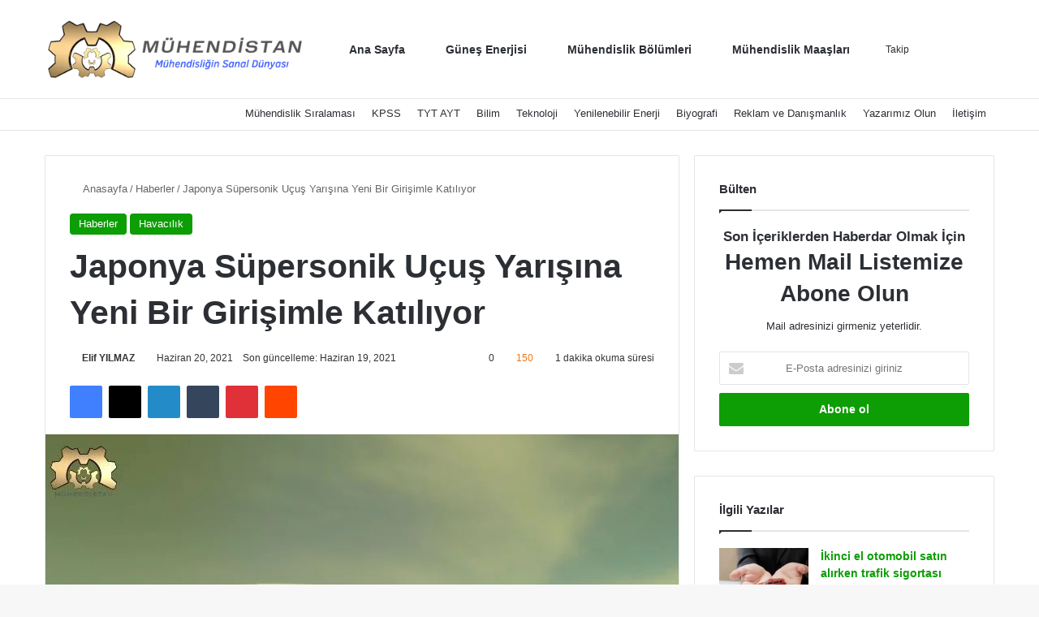

--- FILE ---
content_type: text/html; charset=UTF-8
request_url: https://muhendistan.com/japonya-supersonik-ucus-yarisina-katiliyor/
body_size: 37771
content:
<!DOCTYPE html>
<html lang="tr-TR" class="" data-skin="light" prefix="og: https://ogp.me/ns#">
<head><meta charset="UTF-8" /><script>if(navigator.userAgent.match(/MSIE|Internet Explorer/i)||navigator.userAgent.match(/Trident\/7\..*?rv:11/i)){var href=document.location.href;if(!href.match(/[?&]nowprocket/)){if(href.indexOf("?")==-1){if(href.indexOf("#")==-1){document.location.href=href+"?nowprocket=1"}else{document.location.href=href.replace("#","?nowprocket=1#")}}else{if(href.indexOf("#")==-1){document.location.href=href+"&nowprocket=1"}else{document.location.href=href.replace("#","&nowprocket=1#")}}}}</script><script>class RocketLazyLoadScripts{constructor(){this.triggerEvents=["keydown","mousedown","mousemove","touchmove","touchstart","touchend","wheel"],this.userEventHandler=this._triggerListener.bind(this),this.touchStartHandler=this._onTouchStart.bind(this),this.touchMoveHandler=this._onTouchMove.bind(this),this.touchEndHandler=this._onTouchEnd.bind(this),this.clickHandler=this._onClick.bind(this),this.interceptedClicks=[],window.addEventListener("pageshow",(e=>{this.persisted=e.persisted})),window.addEventListener("DOMContentLoaded",(()=>{this._preconnect3rdParties()})),this.delayedScripts={normal:[],async:[],defer:[]},this.allJQueries=[]}_addUserInteractionListener(e){document.hidden?e._triggerListener():(this.triggerEvents.forEach((t=>window.addEventListener(t,e.userEventHandler,{passive:!0}))),window.addEventListener("touchstart",e.touchStartHandler,{passive:!0}),window.addEventListener("mousedown",e.touchStartHandler),document.addEventListener("visibilitychange",e.userEventHandler))}_removeUserInteractionListener(){this.triggerEvents.forEach((e=>window.removeEventListener(e,this.userEventHandler,{passive:!0}))),document.removeEventListener("visibilitychange",this.userEventHandler)}_onTouchStart(e){"HTML"!==e.target.tagName&&(window.addEventListener("touchend",this.touchEndHandler),window.addEventListener("mouseup",this.touchEndHandler),window.addEventListener("touchmove",this.touchMoveHandler,{passive:!0}),window.addEventListener("mousemove",this.touchMoveHandler),e.target.addEventListener("click",this.clickHandler),this._renameDOMAttribute(e.target,"onclick","rocket-onclick"))}_onTouchMove(e){window.removeEventListener("touchend",this.touchEndHandler),window.removeEventListener("mouseup",this.touchEndHandler),window.removeEventListener("touchmove",this.touchMoveHandler,{passive:!0}),window.removeEventListener("mousemove",this.touchMoveHandler),e.target.removeEventListener("click",this.clickHandler),this._renameDOMAttribute(e.target,"rocket-onclick","onclick")}_onTouchEnd(e){window.removeEventListener("touchend",this.touchEndHandler),window.removeEventListener("mouseup",this.touchEndHandler),window.removeEventListener("touchmove",this.touchMoveHandler,{passive:!0}),window.removeEventListener("mousemove",this.touchMoveHandler)}_onClick(e){e.target.removeEventListener("click",this.clickHandler),this._renameDOMAttribute(e.target,"rocket-onclick","onclick"),this.interceptedClicks.push(e),e.preventDefault(),e.stopPropagation(),e.stopImmediatePropagation()}_replayClicks(){window.removeEventListener("touchstart",this.touchStartHandler,{passive:!0}),window.removeEventListener("mousedown",this.touchStartHandler),this.interceptedClicks.forEach((e=>{e.target.dispatchEvent(new MouseEvent("click",{view:e.view,bubbles:!0,cancelable:!0}))}))}_renameDOMAttribute(e,t,n){e.hasAttribute&&e.hasAttribute(t)&&(event.target.setAttribute(n,event.target.getAttribute(t)),event.target.removeAttribute(t))}_triggerListener(){this._removeUserInteractionListener(this),"loading"===document.readyState?document.addEventListener("DOMContentLoaded",this._loadEverythingNow.bind(this)):this._loadEverythingNow()}_preconnect3rdParties(){let e=[];document.querySelectorAll("script[type=rocketlazyloadscript]").forEach((t=>{if(t.hasAttribute("src")){const n=new URL(t.src).origin;n!==location.origin&&e.push({src:n,crossOrigin:t.crossOrigin||"module"===t.getAttribute("data-rocket-type")})}})),e=[...new Map(e.map((e=>[JSON.stringify(e),e]))).values()],this._batchInjectResourceHints(e,"preconnect")}async _loadEverythingNow(){this.lastBreath=Date.now(),this._delayEventListeners(),this._delayJQueryReady(this),this._handleDocumentWrite(),this._registerAllDelayedScripts(),this._preloadAllScripts(),await this._loadScriptsFromList(this.delayedScripts.normal),await this._loadScriptsFromList(this.delayedScripts.defer),await this._loadScriptsFromList(this.delayedScripts.async);try{await this._triggerDOMContentLoaded(),await this._triggerWindowLoad()}catch(e){}window.dispatchEvent(new Event("rocket-allScriptsLoaded")),this._replayClicks()}_registerAllDelayedScripts(){document.querySelectorAll("script[type=rocketlazyloadscript]").forEach((e=>{e.hasAttribute("src")?e.hasAttribute("async")&&!1!==e.async?this.delayedScripts.async.push(e):e.hasAttribute("defer")&&!1!==e.defer||"module"===e.getAttribute("data-rocket-type")?this.delayedScripts.defer.push(e):this.delayedScripts.normal.push(e):this.delayedScripts.normal.push(e)}))}async _transformScript(e){return await this._littleBreath(),new Promise((t=>{const n=document.createElement("script");[...e.attributes].forEach((e=>{let t=e.nodeName;"type"!==t&&("data-rocket-type"===t&&(t="type"),n.setAttribute(t,e.nodeValue))})),e.hasAttribute("src")?(n.addEventListener("load",t),n.addEventListener("error",t)):(n.text=e.text,t());try{e.parentNode.replaceChild(n,e)}catch(e){t()}}))}async _loadScriptsFromList(e){const t=e.shift();return t?(await this._transformScript(t),this._loadScriptsFromList(e)):Promise.resolve()}_preloadAllScripts(){this._batchInjectResourceHints([...this.delayedScripts.normal,...this.delayedScripts.defer,...this.delayedScripts.async],"preload")}_batchInjectResourceHints(e,t){var n=document.createDocumentFragment();e.forEach((e=>{if(e.src){const i=document.createElement("link");i.href=e.src,i.rel=t,"preconnect"!==t&&(i.as="script"),e.getAttribute&&"module"===e.getAttribute("data-rocket-type")&&(i.crossOrigin=!0),e.crossOrigin&&(i.crossOrigin=e.crossOrigin),n.appendChild(i)}})),document.head.appendChild(n)}_delayEventListeners(){let e={};function t(t,n){!function(t){function n(n){return e[t].eventsToRewrite.indexOf(n)>=0?"rocket-"+n:n}e[t]||(e[t]={originalFunctions:{add:t.addEventListener,remove:t.removeEventListener},eventsToRewrite:[]},t.addEventListener=function(){arguments[0]=n(arguments[0]),e[t].originalFunctions.add.apply(t,arguments)},t.removeEventListener=function(){arguments[0]=n(arguments[0]),e[t].originalFunctions.remove.apply(t,arguments)})}(t),e[t].eventsToRewrite.push(n)}function n(e,t){let n=e[t];Object.defineProperty(e,t,{get:()=>n||function(){},set(i){e["rocket"+t]=n=i}})}t(document,"DOMContentLoaded"),t(window,"DOMContentLoaded"),t(window,"load"),t(window,"pageshow"),t(document,"readystatechange"),n(document,"onreadystatechange"),n(window,"onload"),n(window,"onpageshow")}_delayJQueryReady(e){let t=window.jQuery;Object.defineProperty(window,"jQuery",{get:()=>t,set(n){if(n&&n.fn&&!e.allJQueries.includes(n)){n.fn.ready=n.fn.init.prototype.ready=function(t){e.domReadyFired?t.bind(document)(n):document.addEventListener("rocket-DOMContentLoaded",(()=>t.bind(document)(n)))};const t=n.fn.on;n.fn.on=n.fn.init.prototype.on=function(){if(this[0]===window){function e(e){return e.split(" ").map((e=>"load"===e||0===e.indexOf("load.")?"rocket-jquery-load":e)).join(" ")}"string"==typeof arguments[0]||arguments[0]instanceof String?arguments[0]=e(arguments[0]):"object"==typeof arguments[0]&&Object.keys(arguments[0]).forEach((t=>{delete Object.assign(arguments[0],{[e(t)]:arguments[0][t]})[t]}))}return t.apply(this,arguments),this},e.allJQueries.push(n)}t=n}})}async _triggerDOMContentLoaded(){this.domReadyFired=!0,await this._littleBreath(),document.dispatchEvent(new Event("rocket-DOMContentLoaded")),await this._littleBreath(),window.dispatchEvent(new Event("rocket-DOMContentLoaded")),await this._littleBreath(),document.dispatchEvent(new Event("rocket-readystatechange")),await this._littleBreath(),document.rocketonreadystatechange&&document.rocketonreadystatechange()}async _triggerWindowLoad(){await this._littleBreath(),window.dispatchEvent(new Event("rocket-load")),await this._littleBreath(),window.rocketonload&&window.rocketonload(),await this._littleBreath(),this.allJQueries.forEach((e=>e(window).trigger("rocket-jquery-load"))),await this._littleBreath();const e=new Event("rocket-pageshow");e.persisted=this.persisted,window.dispatchEvent(e),await this._littleBreath(),window.rocketonpageshow&&window.rocketonpageshow({persisted:this.persisted})}_handleDocumentWrite(){const e=new Map;document.write=document.writeln=function(t){const n=document.currentScript,i=document.createRange(),r=n.parentElement;let o=e.get(n);void 0===o&&(o=n.nextSibling,e.set(n,o));const s=document.createDocumentFragment();i.setStart(s,0),s.appendChild(i.createContextualFragment(t)),r.insertBefore(s,o)}}async _littleBreath(){Date.now()-this.lastBreath>45&&(await this._requestAnimFrame(),this.lastBreath=Date.now())}async _requestAnimFrame(){return document.hidden?new Promise((e=>setTimeout(e))):new Promise((e=>requestAnimationFrame(e)))}static run(){const e=new RocketLazyLoadScripts;e._addUserInteractionListener(e)}}RocketLazyLoadScripts.run();</script>
	
	<link rel="profile" href="https://gmpg.org/xfn/11" />
	<!-- Manifest added by SuperPWA - Progressive Web Apps Plugin For WordPress -->
<link rel="manifest" href="/superpwa-manifest.json">
<meta name="theme-color" content="#0a9e01">
<!-- / SuperPWA.com -->

<meta http-equiv='x-dns-prefetch-control' content='on'>
<link rel='dns-prefetch' href='//cdnjs.cloudflare.com' />
<link rel='dns-prefetch' href='//ajax.googleapis.com' />
<link rel='dns-prefetch' href='//fonts.googleapis.com' />
<link rel='dns-prefetch' href='//fonts.gstatic.com' />
<link rel='dns-prefetch' href='//s.gravatar.com' />
<link rel='dns-prefetch' href='//www.google-analytics.com' />
<link rel='preload' as='script' href='https://ajax.googleapis.com/ajax/libs/webfont/1/webfont.js'>

<!-- Rank Math&#039;a Göre Arama Motoru Optimizasyonu - https://rankmath.com/ -->
<title>Japonya Süpersonik Uçuş Yarışına Yeni Bir Girişimle Katılıyor | Mühendistan</title><style id="rocket-critical-css">.wp-block-categories{box-sizing:border-box}ul{box-sizing:border-box}:root{--wp--preset--font-size--normal:16px;--wp--preset--font-size--huge:42px}.screen-reader-text{border:0;clip-path:inset(50%);height:1px;margin:-1px;overflow:hidden;padding:0;position:absolute;width:1px;word-wrap:normal!important}.eztoc-hide{display:none}:root{--brand-color:#0669ff;--dark-brand-color:#0051cc;--bright-color:#FFF;--base-color:#2c2f34}html{-ms-touch-action:manipulation;touch-action:manipulation;-webkit-text-size-adjust:100%;-ms-text-size-adjust:100%}article,aside,figure,header,nav{display:block}a{background-color:transparent}img{border-style:none}figure{margin:1em 0}button,input,textarea{font:inherit}button,input{overflow:visible}button,input,textarea{margin:0}button{text-transform:none}button,[type="submit"]{-webkit-appearance:button}button::-moz-focus-inner,input::-moz-focus-inner{border:0;padding:0}button:-moz-focusring,input:-moz-focusring{outline:1px dotted ButtonText}textarea{overflow:auto}[type="checkbox"]{box-sizing:border-box;padding:0}[type="search"]{-webkit-appearance:textfield}[type="search"]::-webkit-search-cancel-button,[type="search"]::-webkit-search-decoration{-webkit-appearance:none}*{padding:0;margin:0;list-style:none;border:0;outline:none;box-sizing:border-box}*:before,*:after{box-sizing:border-box}body{background:#F7F7F7;color:var(--base-color);font-family:-apple-system,BlinkMacSystemFont,"Segoe UI",Roboto,Oxygen,Oxygen-Sans,Ubuntu,Cantarell,"Helvetica Neue","Open Sans",Arial,sans-serif;font-size:13px;line-height:21px}h1,h3,h4,.the-subtitle{line-height:1.4;font-weight:600}h1{font-size:41px;font-weight:700}h3{font-size:23px}h4,.the-subtitle{font-size:17px}a{color:var(--base-color);text-decoration:none}img{max-width:100%;height:auto}p{line-height:1.7}.screen-reader-text{clip:rect(1px,1px,1px,1px);position:absolute!important;height:1px;width:1px;overflow:hidden}@media (max-width:768px){.hide_breaking_news #top-nav,.hide_sidebars .sidebar{display:none!important}}.tie-icon:before,[class^="tie-icon-"],[class*=" tie-icon-"]{font-family:'tiefonticon'!important;speak:never;font-style:normal;font-weight:normal;font-variant:normal;text-transform:none;line-height:1;-webkit-font-smoothing:antialiased;-moz-osx-font-smoothing:grayscale;display:inline-block}body.tie-no-js a.remove,body.tie-no-js .comp-sub-menu{display:none!important}body.tie-no-js .fas,body.tie-no-js .tie-icon:before,body.tie-no-js [class^="tie-icon-"],body.tie-no-js [class*=" tie-icon-"]{visibility:hidden!important}body.tie-no-js [class^="tie-icon-"]:before,body.tie-no-js [class*=" tie-icon-"]:before{content:"\f105"}.tie-popup,#autocomplete-suggestions{display:none}.container{margin-right:auto;margin-left:auto;padding-left:15px;padding-right:15px}.container:after{content:"";display:table;clear:both}@media (min-width:768px){.container{width:100%}}@media (min-width:1200px){.container{max-width:1200px}}.tie-row{margin-left:-15px;margin-right:-15px}.tie-row:after{content:"";display:table;clear:both}.tie-col-md-4,.tie-col-md-8,.tie-col-xs-12{position:relative;min-height:1px;padding-left:15px;padding-right:15px}.tie-col-xs-12{float:left}.tie-col-xs-12{width:100%}@media (min-width:992px){.tie-col-md-4,.tie-col-md-8{float:left}.tie-col-md-4{width:33.33333%}.tie-col-md-8{width:66.66667%}}.tie-alignleft{float:left}.tie-alignright{float:right}.fullwidth{width:100%!important}.clearfix:before,.clearfix:after{content:"\0020";display:block;height:0;overflow:hidden}.clearfix:after{clear:both}.tie-container,#tie-wrapper{height:100%;min-height:650px}.tie-container{position:relative;overflow:hidden}#tie-wrapper{background:#fff;position:relative;z-index:108;height:100%;margin:0 auto}.container-wrapper{background:#ffffff;border:1px solid rgba(0,0,0,0.1);border-radius:2px;padding:30px}#content{margin-top:30px}@media (max-width:991px){#content{margin-top:15px}}.site-content{-ms-word-wrap:break-word;word-wrap:break-word}.theme-header{background:#fff;position:relative;z-index:999}.theme-header:after{content:"";display:table;clear:both}.theme-header.top-nav-below .top-nav{z-index:8}#menu-components-wrap{display:flex;justify-content:space-between;width:100%;flex-wrap:wrap}#logo{margin-top:40px;margin-bottom:40px;display:block;float:left}#logo img{vertical-align:middle}#logo a{display:inline-block}#tie-logo-inverted,#tie-sticky-logo-inverted{display:none}@media (max-width:991px){#theme-header.has-normal-width-logo #logo{margin:14px 0!important;text-align:left;line-height:1}#theme-header.has-normal-width-logo #logo img{width:auto;height:auto;max-width:190px}}@media (max-width:479px){#theme-header.has-normal-width-logo #logo img{max-width:160px;max-height:60px!important}}@media (max-width:991px){#theme-header.mobile-header-default.header-layout-1 .header-layout-1-logo{flex-grow:10}}.components{display:flex;align-items:center;justify-content:end}.components>li{position:relative}.components>li>a{display:block;position:relative;width:30px;text-align:center;font-size:16px;white-space:nowrap}.components a.follow-btn{width:auto;padding-left:15px;padding-right:15px;overflow:hidden;font-size:12px}.header-layout-1 #menu-components-wrap{display:flex;justify-content:flex-end}.header-layout-1 .main-menu-wrapper{display:table;width:100%}.header-layout-1 #logo{line-height:1;float:left;margin-top:20px;margin-bottom:20px}.header-layout-1 .header-layout-1-logo{display:table-cell;vertical-align:middle;float:none}@media (max-width:991px){.header-layout-1 .main-menu-wrapper{border-width:0;display:flex;flex-flow:row nowrap;align-items:center;justify-content:space-between}}.mobile-header-components{display:none;z-index:10;height:30px;line-height:30px;flex-wrap:nowrap;flex:1 1 0%}.mobile-header-components .components{float:none;display:flex!important;justify-content:flex-start}.mobile-header-components .components li.custom-menu-link{display:inline-block;float:none}.mobile-header-components .components li.custom-menu-link>a{width:20px;padding-bottom:15px}.mobile-header-components [class^="tie-icon-"]{font-size:18px;width:20px;height:20px;vertical-align:middle}.mobile-header-components .tie-mobile-menu-icon{font-size:20px}.mobile-header-components .nav-icon{display:inline-block;width:20px;height:2px;background-color:var(--base-color);position:relative;top:-4px}.mobile-header-components .nav-icon:before,.mobile-header-components .nav-icon:after{position:absolute;right:0;background-color:var(--base-color);content:'';display:block;width:100%;height:100%;transform:translateZ(0);backface-visibility:hidden}.mobile-header-components .nav-icon:before{transform:translateY(-7px)}.mobile-header-components .nav-icon:after{transform:translateY(7px)}#mobile-header-components-area_1 .components li.custom-menu-link>a{margin-right:15px}#mobile-header-components-area_2 .components{flex-direction:row-reverse}#mobile-header-components-area_2 .components li.custom-menu-link>a{margin-left:15px}@media (max-width:991px){#tie-body #mobile-container,.mobile-header-components{display:block}#slide-sidebar-widgets{display:none}}.top-nav{background-color:#ffffff;position:relative;z-index:10;line-height:40px;border:1px solid rgba(0,0,0,0.1);border-width:1px 0;color:var(--base-color);clear:both}.top-nav a:not(.button):not(:hover){color:var(--base-color)}.topbar-wrapper{display:flex;min-height:40px}.top-nav.has-menu .topbar-wrapper{display:block}.top-nav .tie-alignleft,.top-nav .tie-alignright{flex-grow:1;position:relative}@media (min-width:992px){.header-layout-1.top-nav-below:not(.has-shadow) .top-nav{border-width:0 0 1px}}.top-menu .menu a{padding:0 10px}.top-menu .menu li{position:relative}.tie-alignright .top-menu{float:right;border-width:0 1px}@media (max-width:991px){.top-nav:not(.has-breaking-news),.top-menu,.theme-header .components{display:none}}.main-nav-wrapper{position:relative;z-index:4}.main-nav-below.top-nav-below-main-nav .main-nav-wrapper{z-index:9}.main-nav{background-color:var(--main-nav-background);color:var(--main-nav-primary-color);position:relative;border:1px solid var(--main-nav-main-border-color);border-width:1px 0}.main-menu-wrapper{position:relative}@media (min-width:992px){.header-menu .menu{display:flex}.header-menu .menu a{display:block;position:relative}.header-menu .menu>li>a{white-space:nowrap}#main-nav{z-index:9;line-height:60px}.main-menu .menu>li>a{padding:0 14px;font-size:14px;font-weight:700}.main-nav .menu a,.main-nav .components li a{color:var(--main-nav-text-color)}.main-nav-light{--main-nav-background:#FFFFFF;--main-nav-secondry-background:rgba(0,0,0,0.03);--main-nav-primary-color:var(--brand-color);--main-nav-contrast-primary-color:var(--bright-color);--main-nav-text-color:var(--base-color);--main-nav-secondry-text-color:rgba(0,0,0,0.5);--main-nav-main-border-color:rgba(0,0,0,0.1);--main-nav-secondry-border-color:rgba(0,0,0,0.08)}}@media (min-width:992px){.main-nav-below.top-nav-below #main-nav:not(.fixed-nav){bottom:-1px}}.header-layout-1.main-nav-below.top-nav-below-main-nav .main-nav-wrapper{z-index:9}.header-layout-1.main-nav-below.top-nav-below-main-nav .main-nav{margin-bottom:-1px;bottom:0;border-top-width:0}@media (min-width:992px){.header-layout-1.main-nav-below.top-nav-below-main-nav .top-nav{margin-top:-1px}}@media only screen and (min-width:992px) and (max-width:1100px){.main-nav .menu>li:not(.is-icon-only)>a{padding-left:7px;padding-right:7px}.main-nav .menu>li:not(.is-icon-only)>a:before{display:none}}@media (max-width:991px){#sticky-logo{display:none}}#main-nav:not(.fixed-nav) #sticky-logo,#main-nav:not(.fixed-nav) .flex-placeholder{display:none}@media (min-width:992px){#sticky-logo{overflow:hidden;float:left;vertical-align:middle}#sticky-logo a{line-height:1;display:inline-block}#sticky-logo img{position:relative;vertical-align:middle;padding:8px 10px;top:-1px;max-height:50px}.header-layout-1 #sticky-logo img{padding:0}.header-layout-1:not(.has-custom-sticky-logo) #sticky-logo{display:none}.theme-header #sticky-logo img{opacity:0;visibility:hidden;width:0!important;transform:translateY(75%)}.header-layout-1 .flex-placeholder{flex-grow:1}}@media (max-width:991px){#tie-wrapper header#theme-header{box-shadow:none;background:transparent!important}.header-layout-1 .main-nav{border-width:0;box-shadow:0 3px 7px 0 rgba(0,0,0,0.1)}.header-layout-1.top-nav-below .main-nav:not(.fixed-nav){box-shadow:none}.header-layout-1 .main-nav{background-color:#ffffff}.header-layout-1.main-nav-below.top-nav-below-main-nav .main-nav{margin-bottom:0}.header-layout-1 #menu-components-wrap{display:none}.main-menu-wrapper .main-menu-wrap{width:100%}}.comp-sub-menu{display:none;position:absolute;z-index:1;right:0;width:250px;overflow:hidden;padding:20px;background:#ffffff;box-shadow:0 2px 5px rgba(0,0,0,0.1);box-sizing:content-box}.comp-sub-menu li{position:relative;width:100%}.comp-sub-menu.dropdown-social-icons{width:160px;padding:0;margin:0;line-height:35px}.comp-sub-menu.dropdown-social-icons li{margin:0}.comp-sub-menu.dropdown-social-icons a{display:block;font-size:13px}.comp-sub-menu.dropdown-social-icons a span{color:var(--base-color)}.comp-sub-menu.dropdown-social-icons a .tie-social-icon{width:35px;text-align:center;display:inline-block}.comp-sub-menu.dropdown-social-icons li:last-child{border-bottom:0}@media (max-width:767px){.magazine1:not(.has-builder):not(.error404) .main-content,.magazine1:not(.has-builder):not(.error404) .sidebar{padding-left:0;padding-right:0}}textarea,input{border:1px solid rgba(0,0,0,0.1);color:var(--base-color);font-size:13px;outline:none;padding:10px 12px;line-height:23px;border-radius:2px;max-width:100%;background-color:transparent}textarea,input:not([type="checkbox"]):not([type="radio"]){appearance:none;outline:none}textarea{width:100%}@media (max-width:767px){input:not([type="submit"]),textarea{font-size:16px!important}}.button,[type="submit"]{width:auto;position:relative;background-color:var(--tie-buttons-color, var(--brand-color));color:var(--tie-buttons-text, var(--bright-color));border-radius:var(--tie-buttons-radius, 2px);border:var(--tie-buttons-border-width, 0) solid var(--tie-buttons-border-color, var(--brand-color));padding:10px 25px;margin:0;font-weight:600;font-size:14px;display:inline-block;text-align:center;line-height:21px;text-decoration:none;vertical-align:middle;appearance:none}@media (min-width:992px){.sidebar-right .main-content{float:left}.sidebar-right .sidebar{float:right}.sidebar-right.magazine1 .main-content{padding-right:3px}}.post-thumb{position:relative;height:100%;display:block;backface-visibility:hidden;transform:rotate(0)}.post-thumb img{width:100%;display:block}.post-thumb .post-cat-wrap{position:absolute;bottom:10px;margin:0;right:10px}.post-meta{margin:10px 0 8px;font-size:12px;overflow:hidden}.post-meta,.post-meta a:not(:hover){color:#666}.post-meta .meta-item{margin-right:8px;display:inline-block}.post-meta .meta-item.tie-icon:before{padding-right:3px}.post-meta .meta-item.date:before{content:"\f017"}.post-meta .meta-item.meta-comment:before{content:"\f086"}.post-meta .no-avatars .author-name:before{content:"\f007";padding-right:3px}.post-meta .tie-alignright .meta-item:last-child{margin:0!important}@media (max-width:767px){.entry-header .post-meta>span,.entry-header .post-meta>div,.main-content .post-meta>span,.main-content .post-meta>div{float:left}}.post-cat-wrap{position:relative;z-index:3;margin-bottom:5px;font-weight:normal;font-family:inherit!important;line-height:0;display:block}.post-cat{display:inline-block;background:var(--brand-color);color:var(--bright-color);padding:0 11px;font-size:13px;line-height:2em;margin-right:4px;position:relative;white-space:nowrap;word-wrap:normal;letter-spacing:0;border-radius:4px}.post-cat:first-child:last-child{margin:0}#breadcrumb{margin:50px 0 0}#breadcrumb,#breadcrumb a:not(:hover){color:#666}#breadcrumb .delimiter{margin:0 3px;font-style:normal}.entry-header-outer #breadcrumb{margin:0 0 20px;padding:0}@media (max-width:767px){.single-post #breadcrumb .current,.single-post #breadcrumb em:last-of-type{display:none}}.social-icons-item{float:right;margin-left:6px;position:relative}.social-icons-item .social-link span{color:var(--base-color);line-height:unset}.social-icons-item .facebook-social-icon{background-color:#4080FF!important}.social-icons-item .facebook-social-icon span{color:#4080FF}.social-icons-item .twitter-social-icon{background-color:#000!important}.social-icons-item .twitter-social-icon span{color:#000}.social-icons-item .pinterest-social-icon{background-color:#e13138!important}.social-icons-item .pinterest-social-icon span{color:#e13138}.social-icons-item .linkedin-social-icon{background-color:#238cc8!important}.social-icons-item .linkedin-social-icon span{color:#238cc8}.social-icons-item .instagram-social-icon{background-color:#c13584!important}.social-icons-item .instagram-social-icon span{color:#c13584}.social-icons-item .youtube-social-icon{background-color:#ef4e41!important}.social-icons-item .youtube-social-icon span{color:#ef4e41}ul:not(.solid-social-icons) .social-icons-item a:not(:hover){background-color:transparent!important}.entry-header{padding:30px 30px 0;margin-bottom:20px}@media (max-width:991px){.entry-header{padding:20px 20px 0}}@media (max-width:767px){.container-wrapper{padding:20px 15px}}.subscribe-widget .widget-inner-wrap{text-align:center}.subscribe-widget .widget-title{text-align:left}.subscribe-widget .widget-title-icon:before{content:"\f0e0"}.subscribe-widget .subscribe-widget-content{margin-bottom:20px}.subscribe-widget .subscribe-widget-content h3{font-size:28px;color:#2c2f34;margin-bottom:10px}.subscribe-widget form{position:relative}.subscribe-widget form:before{font-size:15px;position:absolute;left:12px;top:10px;color:rgba(0,0,0,0.2);font-size:18px;content:"\f0e0";font-family:tiefonticon}.subscribe-widget .subscribe-input{padding:8px 30px;width:100%;text-align:center;font-size:13px}.subscribe-widget .subscribe-input::-webkit-input-placeholder{text-align:center}.subscribe-widget .subscribe-input::-moz-placeholder{text-align:center}.subscribe-widget .subscribe-input:-moz-placeholder{text-align:center}.subscribe-widget .subscribe-input:-ms-input-placeholder{text-align:center}.subscribe-widget .button{margin-top:10px;width:100%}.block-head-1 .the-global-title{position:relative;font-size:17px;padding:0 0 15px;border-bottom:2px solid rgba(0,0,0,0.1);margin-bottom:20px}.block-head-1 .the-global-title:after{content:"";background:#2c2f34;width:40px;height:2px;position:absolute;bottom:-2px;left:0}.block-head-1 .the-global-title:before{content:"";width:0;height:0;position:absolute;bottom:-5px;left:0;border-left:0;border-right:5px solid transparent;border-top:5px solid #2c2f34}.side-aside{position:fixed;top:0;z-index:111;visibility:hidden;width:350px;max-width:100%;height:100%;background:#FFFFFF;background-repeat:no-repeat;background-position:center top;background-size:cover;overflow-y:auto}@media (min-width:992px){.side-aside{right:0;transform:translate(350px,0)}}.site-footer .widget-title-icon{display:none}.dark-skin{--lazyload-loading-color:#161717}.dark-skin{background-color:var(--tie-dark-skin-bg-main, #1f2024);color:#ffffff}.dark-skin input:not([type="submit"]){color:#ccc}.dark-skin a:not(:hover){color:#ffffff}.dark-skin input:not([type=submit]){border-color:rgba(255,255,255,0.1)}.dark-skin .container-wrapper{background-color:var(--tie-dark-skin-bg-main, #1f2024);border-color:rgba(255,255,255,0.1)}.dark-skin .widget a:not(:hover){color:#ffffff}.dark-skin .widget-title-icon{color:#ccc}.sidebar .container-wrapper{margin-bottom:30px}@media (max-width:991px){.sidebar .container-wrapper{margin-bottom:15px}}@media (max-width:991px){.has-sidebar .sidebar{margin-top:15px}}.widget-title{position:relative}.widget-title .the-subtitle{font-size:15px;min-height:15px}.widget-title-icon{position:absolute;right:0;top:1px;color:#b9bec3;font-size:15px}.widget-title-icon:before{content:"\f08d"}.post-widget-body{padding-left:125px}.post-widget-body .post-title{font-size:14px;line-height:1.4;margin-bottom:5px}.post-widget-thumbnail{float:left;margin-right:15px;position:relative}.post-widget-thumbnail img.tie-small-image{width:110px}.widget li{padding:6px 0}.widget li:first-child{padding-top:0}.widget li:last-child{padding-bottom:0;border-bottom:0}.widget li:after{clear:both;display:table;content:""}.widget .post-meta{margin:2px 0 0;font-size:11px;line-height:17px}.posts-list .widget-title-icon:before{content:"\f0f6"}.posts-list-big-first .posts-list-items li:first-child{padding-bottom:20px}.posts-list-big-first li:first-child .post-widget-thumbnail{width:100%;margin-right:0;margin-bottom:10px}.posts-list-big-first li:first-child .post-widget-thumbnail a{min-height:40px}.posts-list-big-first li:first-child .post-widget-body{padding-left:0}.posts-list-big-first li:first-child .post-title{font-size:18px}@media (max-width:991px){.posts-list-big-first .posts-list-items{overflow:hidden}.posts-list-big-first li{width:48%;float:left}.posts-list-big-first li:nth-child(2n+1){clear:both}}@media (max-width:670px){.posts-list-big-first li{width:100%}}form.search-form{overflow:auto;position:relative;width:100%;margin-top:10px}.search-field{float:left;width:73%;padding:8px 15px}.search-submit[type="submit"]{float:right;padding:10px 5px;margin-left:2%;width:25%}.login-widget .widget-title-icon:before{content:"\f023"}.login-widget form input[type="text"],.login-widget form input[type="password"]{width:100%;float:none;margin-bottom:15px}.login-widget .pass-container{position:relative}.login-widget .pass-container input[type="password"]{padding-right:70px}.login-widget .forget-text{position:absolute;right:15px;line-height:45px;top:0;font-size:12px}.login-widget .forget-text:not(:hover){color:#666}.login-widget .rememberme{display:block;margin-bottom:15px}.login-widget .register-link{margin:8px 0 0;display:block;text-align:center}li.widget-post-list{padding:7px 0;position:relative}.widget_categories .widget-title-icon:before{content:"\f07b"}.widget_categories li{text-align:right}.widget_categories li a{float:left;white-space:nowrap;word-wrap:normal}.widget_categories li{padding:5px 0 5px 12px;font-size:105%}.widget_categories li a:before{content:"\f106";font-family:'tiefonticon';color:#2c2f34;font-size:13px;display:inline-block;line-height:18px;width:12px;margin-left:-12px;text-align:left}.dark-skin .widget_categories li a:before{color:#ccc}.widget_nav_menu .widget-title-icon:before{content:"\f0c9"}.aboutme-widget .widget-title-icon:before{content:"\f007"}.widget_media_image .widget-title-icon:before{content:"\f030"}.widget-posts-list-container{position:relative}#mobile-container{display:none;padding:10px 30px 30px}#mobile-menu{margin-bottom:20px;position:relative;padding-top:15px}#mobile-search .search-form{overflow:hidden;position:relative}#mobile-search .search-form:after{position:absolute;content:"\f002";font-family:"tiefonticon";top:4px;right:10px;line-height:30px;width:30px;font-size:16px;border-radius:50%;text-align:center;color:#fff}#mobile-search .search-field{background-color:rgba(0,0,0,0.05);border-color:rgba(255,255,255,0.1);color:#ffffff;width:100%;border-radius:50px;padding:7px 45px 7px 20px}#mobile-search .search-submit{background:transparent;font-size:0;width:35px;height:38px;position:absolute;top:0;right:5px;z-index:1}#mobile-search input::-webkit-input-placeholder{color:rgba(255,255,255,0.6)}#mobile-search input::-moz-placeholder{color:rgba(255,255,255,0.6)}#mobile-search input:-moz-placeholder{color:rgba(255,255,255,0.6)}#mobile-search input:-ms-input-placeholder{color:rgba(255,255,255,0.6)}#tie-wrapper:after{position:absolute;z-index:1000;top:-10%;left:-50%;width:0;height:0;background:rgba(0,0,0,0.2);content:"";opacity:0}@media (max-width:991px){.side-aside.appear-from-left{left:0;transform:translate(-100%,0)}.side-aside.is-fullwidth{width:100%}}.is-desktop .side-aside .has-custom-scroll{padding:50px 0 0}.side-aside:after{position:absolute;top:0;left:0;width:100%;height:100%;background:rgba(0,0,0,0.2);content:"";opacity:1}.side-aside .container-wrapper{padding:30px!important;border-radius:0;border:0;background:transparent;box-shadow:none!important}a.remove{position:absolute;top:0;right:0;display:block;speak:never;-webkit-font-smoothing:antialiased;-moz-osx-font-smoothing:grayscale;width:20px;height:20px;display:block;line-height:20px;text-align:center;font-size:15px}a.remove:before{content:"\e117";font-family:"tiefonticon";color:#e74c3c}a.remove.big-btn{width:25px;height:25px;line-height:25px;font-size:22px}a.remove.light-btn:not(:hover):before{color:#ffffff}.side-aside a.remove{z-index:1;top:15px;left:50%;right:auto;transform:translateX(-50%)}.side-aside a.remove:not(:hover):before{color:#111}.side-aside.dark-skin a.remove:not(:hover):before{color:#ffffff}.tie-popup a.remove{transform:scale(0.2);opacity:0;top:15px;right:15px;z-index:1}.theiaStickySidebar:after{content:"";display:table;clear:both}.has-custom-scroll,.side-aside{overflow-x:hidden;scrollbar-width:thin}.has-custom-scroll::-webkit-scrollbar,.side-aside::-webkit-scrollbar{width:5px}.has-custom-scroll::-webkit-scrollbar-track,.side-aside::-webkit-scrollbar-track{background:transparent}.has-custom-scroll::-webkit-scrollbar-thumb,.side-aside::-webkit-scrollbar-thumb{border-radius:20px;background:rgba(0,0,0,0.2)}.dark-skin .has-custom-scroll::-webkit-scrollbar-thumb{background:rgb(0,0,0)}.tie-popup{position:fixed;z-index:99999;left:0;top:0;height:100%;width:100%;background-color:rgba(0,0,0,0.5);display:none;perspective:600px}.tie-popup-container{position:relative;z-index:100;width:90%;max-width:420px;margin:10em auto 0;border-radius:2px;box-shadow:0 0 20px rgba(0,0,0,0.2);will-change:transform,opacity;transform:scale(0.5);opacity:0}.tie-popup-container .login-submit{padding-top:15px;padding-bottom:15px}.tie-popup-container .container-wrapper{padding:60px;background-color:#ffffff!important;border-radius:5px}@media (max-width:479px){.tie-popup-container .container-wrapper{padding:30px}}.pop-up-live-search{will-change:transform,opacity;transform:scale(0.7);opacity:0}.tie-popup-search-wrap::-webkit-input-placeholder{color:#ffffff}.tie-popup-search-wrap::-moz-placeholder{color:#ffffff}.tie-popup-search-wrap:-moz-placeholder{color:#ffffff}.tie-popup-search-wrap:-ms-input-placeholder{color:#ffffff}.tie-popup-search-wrap form{position:relative;height:80px;margin-bottom:20px}.popup-search-wrap-inner{position:relative;padding:80px 15px 0;margin:0 auto;max-width:800px}input.tie-popup-search-input{width:100%;height:80px;line-height:80px;background:rgba(0,0,0,0.7)!important;font-weight:500;font-size:22px;border:0;padding-right:80px;padding-left:30px;color:#ffffff;border-radius:5px}button.tie-popup-search-submit{font-size:28px;color:#666;position:absolute;right:5px;top:15px;background:transparent!important}#tie-popup-search-mobile .popup-search-wrap-inner{padding-top:50px}#tie-popup-search-mobile input.tie-popup-search-input{height:50px;line-height:1;padding-left:20px;padding-right:50px}#tie-popup-search-mobile button.tie-popup-search-submit{font-size:16px;top:9px;right:0}#autocomplete-suggestions{overflow:auto;padding:20px;color:#eee;position:absolute;display:none;width:370px;z-index:9999;margin-top:15px}@font-face{font-family:"tiefonticon";src:url(https://muhendistan.com/wp-content/themes/jannah/assets/fonts/tielabs-fonticon/tielabs-fonticon.woff2?ciufdj1) format("woff2"),url(https://muhendistan.com/wp-content/themes/jannah/assets/fonts/tielabs-fonticon/tielabs-fonticon.woff?ciufdj1) format("woff"),url(https://muhendistan.com/wp-content/themes/jannah/assets/fonts/tielabs-fonticon/tielabs-fonticon.ttf?ciufdj1) format("truetype"),url(https://muhendistan.com/wp-content/themes/jannah/assets/fonts/tielabs-fonticon/tielabs-fonticon.svg?ciufdj1#tielabs-fonticon) format("svg");font-weight:normal;font-style:normal;font-display:swap}.tie-icon-facebook:before{content:"\f09a"}.tie-icon-search:before{content:"\f002"}.tie-icon-author:before{content:"\f007"}.tie-icon-plus:before{content:"\f067"}.tie-icon-home:before{content:"\f015"}.tie-icon-bookmark:before{content:"\f02e"}.tie-icon-twitter:before{content:"\e90f"}.tie-icon-navicon:before{content:"\f0c9"}.tie-icon-pinterest:before{content:"\f0d2"}.tie-icon-linkedin:before{content:"\f0e1"}.tie-icon-youtube:before{content:"\f16a"}.tie-icon-instagram:before{content:"\f16d"}.tie-icon-tumblr:before{content:"\f173"}.tie-icon-reddit:before{content:"\f1a1"}.tie-icon-paper-plane:before{content:"\f1d8"}.tie-icon-whatsapp:before{content:"\f232"}.tie-icon-fire:before{content:"\e900"}.tie-icon-moon:before{content:"\f10d"}.fas{-moz-osx-font-smoothing:grayscale;-webkit-font-smoothing:antialiased;display:inline-block;font-style:normal;font-variant:normal;text-rendering:auto;line-height:1}.fa-graduation-cap:before{content:"\f19d"}.fa-home:before{content:"\f015"}.fa-money-bill-wave:before{content:"\f53a"}.fa-solar-panel:before{content:"\f5ba"}@font-face{font-family:'Font Awesome 5 Free';font-style:normal;font-weight:400;font-display:swap;src:url(https://muhendistan.com/wp-content/themes/jannah/assets/fonts/fontawesome/fa-regular-400.eot);src:url(https://muhendistan.com/wp-content/themes/jannah/assets/fonts/fontawesome/fa-regular-400.eot?#iefix) format("embedded-opentype"),url(https://muhendistan.com/wp-content/themes/jannah/assets/fonts/fontawesome/fa-regular-400.woff2) format("woff2"),url(https://muhendistan.com/wp-content/themes/jannah/assets/fonts/fontawesome/fa-regular-400.woff) format("woff"),url(https://muhendistan.com/wp-content/themes/jannah/assets/fonts/fontawesome/fa-regular-400.ttf) format("truetype"),url(https://muhendistan.com/wp-content/themes/jannah/assets/fonts/fontawesome/fa-regular-400.svg#fontawesome) format("svg")}@font-face{font-family:'Font Awesome 5 Free';font-style:normal;font-weight:900;font-display:swap;src:url(https://muhendistan.com/wp-content/themes/jannah/assets/fonts/fontawesome/fa-solid-900.eot);src:url(https://muhendistan.com/wp-content/themes/jannah/assets/fonts/fontawesome/fa-solid-900.eot?#iefix) format("embedded-opentype"),url(https://muhendistan.com/wp-content/themes/jannah/assets/fonts/fontawesome/fa-solid-900.woff2) format("woff2"),url(https://muhendistan.com/wp-content/themes/jannah/assets/fonts/fontawesome/fa-solid-900.woff) format("woff"),url(https://muhendistan.com/wp-content/themes/jannah/assets/fonts/fontawesome/fa-solid-900.ttf) format("truetype"),url(https://muhendistan.com/wp-content/themes/jannah/assets/fonts/fontawesome/fa-solid-900.svg#fontawesome) format("svg")}.fas{font-family:'Font Awesome 5 Free';font-weight:900}.post-content.container-wrapper{padding:0}.entry-header{font-size:45px;line-height:1.2}@media (max-width:767px){.entry-header{font-size:28px}}.entry-header .entry-title{margin-bottom:15px}@media (max-width:767px){.entry-header .entry-title{font-size:28px}}.entry-header .post-cat{margin-bottom:6px}.entry-header .post-meta{overflow:inherit;font-size:12px;margin-top:5px;margin-bottom:0;line-height:24px}.entry-header .post-meta .meta-item{margin-right:12px}.entry-header .post-meta,.entry-header .post-meta a:not(:hover){color:#333333}.entry-header .post-meta .meta-author{margin:0}.entry-header .post-meta .meta-author a{font-weight:600}.entry-header .post-meta .author-meta+.date:before{content:"•";color:#ccc;margin:0 3px 0 5px;display:inline-block}.entry-header .post-meta .tie-alignright{display:inline}@media (max-width:767px){.entry-header .post-meta{margin-bottom:-8px}.entry-header .post-meta .tie-alignright{float:none}.entry-header .post-meta .meta-item,.entry-header .post-meta .tie-alignright .meta-item:last-child{margin-bottom:8px!important}.entry-header .post-meta>div,.entry-header .post-meta>span{float:initial!important}.entry-header .post-meta .meta-author a{font-weight:normal}}.post-layout-1 .entry-header-outer{padding:30px 30px 20px}@media (max-width:767px){.post-layout-1 .entry-header-outer{padding:20px}}.post-layout-1 .entry-header{padding:0;margin:0}.featured-area{position:relative;margin-bottom:30px;line-height:1}@media (max-width:767px){.featured-area{margin-bottom:20px}}.featured-area img{width:100%}.single-featured-image{position:relative;margin:0;line-height:0}.share-buttons{padding:18px 28px;line-height:0}@media (max-width:767px){.share-buttons{padding:15px}}@media (min-width:768px){.share-buttons-top{padding-bottom:0}}.entry-header-outer+.share-buttons-top{padding-top:0}.post-layout-1 .share-buttons-top{padding-bottom:18px}.share-links a{color:#ffffff}.share-links{overflow:hidden;position:relative}.share-links .share-btn-icon{font-size:15px}.share-links a{display:inline-block;margin:2px;height:40px;overflow:hidden;position:relative;border-radius:2px;width:40px}.share-links a,.share-links a:before{background-color:#444}.share-links a.large-share-button{width:auto}.share-links a .share-btn-icon{width:40px;height:40px;float:left;display:block;text-align:center;line-height:40px}.share-links a .social-text{border:0 solid rgba(255,255,255,0.3);border-left-width:1px;padding-left:15px;height:20px;float:left;margin-top:10px;padding-right:25px;font-size:12px;line-height:20px;font-family:"open sans",sans-serif}.icons-text .large-share-button{height:30px}.icons-text .large-share-button .social-text{padding-left:6px;padding-right:8px;height:20px;margin-top:5px;line-height:20px;font-size:10px}.icons-text .large-share-button .share-btn-icon{width:30px;height:30px;line-height:30px}.share-links a.facebook-share-btn,.share-links a.facebook-share-btn:before{background:#4080FF}.share-links a.twitter-share-btn,.share-links a.twitter-share-btn:before{background:#000}.share-links a.linkedin-share-btn,.share-links a.linkedin-share-btn:before{background:#238cc8}.share-links a.pinterest-share-btn,.share-links a.pinterest-share-btn:before{background:#e13138}.share-links a.reddit-share-btn,.share-links a.reddit-share-btn:before{background:#ff4500}.share-links a.tumblr-share-btn,.share-links a.tumblr-share-btn:before{background:#35465c}.share-links a.whatsapp-share-btn,.share-links a.whatsapp-share-btn:before{background:#43d854}.share-links a.telegram-share-btn,.share-links a.telegram-share-btn:before{background:#0088cc}@media (max-width:767px){.social-text{display:none}}@media (min-width:768px){a.telegram-share-btn,a.whatsapp-share-btn{display:none!important}}#related-posts .related-item{position:relative;float:left;width:33.333%;padding:0 15px;margin-bottom:20px}@media (max-width:767px){#related-posts .related-item{padding:0 8px}}#related-posts .related-item .post-thumb{margin-bottom:10px}#related-posts .related-item .post-title{font-size:14px;line-height:19px}#related-posts .related-item .post-meta{margin:4px 0 0}.has-sidebar .site-content #related-posts .related-item:nth-child(3n+1){clear:both}@media (max-width:767px){#related-posts .related-item{width:50%!important;clear:none!important}}#related-posts.has-extra-post .related-item:last-child{clear:none!important;display:none}@media only screen and (min-width:320px) and (max-width:767px){#related-posts.has-extra-post .related-item:last-child{display:block}}#cancel-comment-reply-link{float:right;line-height:18px}#respond p{margin-bottom:10px}#respond p:last-of-type{margin-bottom:0}#respond label{line-height:30px;font-weight:bold}#respond label:after{content:"";display:table;clear:both}#respond textarea{vertical-align:top;resize:none}#reading-position-indicator{display:block;height:5px;position:fixed;bottom:0;left:0;background:var(--brand-color);box-shadow:0 0 10px rgba(0,136,255,0.7);width:0;z-index:9999;max-width:100%}#check-also-box{position:fixed;background-color:#ffffff;z-index:999;bottom:15px;right:-1px;transform:translatex(100%);width:340px;padding:30px;border:1px solid rgba(0,0,0,0.1);border-radius:2px;border-top-right-radius:0;border-bottom-right-radius:0}#check-also-box .has-first-big-post .post-widget-body{clear:both}#check-also-box .posts-list-big-first li{padding-bottom:0}#check-also-box .posts-list-big-first li .post-title{font-size:18px;line-height:1.3em}@media (max-width:991px){#check-also-box{display:none}}#post-extra-info{display:none}</style><link rel="preload" href="https://muhendistan.com/wp-content/cache/min/1/50ec867b52235fd9b00d7d65d10b5317.css" data-rocket-async="style" as="style" onload="this.onload=null;this.rel='stylesheet'" onerror="this.removeAttribute('data-rocket-async')"  media="all" data-minify="1" />
<meta name="description" content="Japonya&#039;dan Avrupa&#039;ya veya ABD&#039;ye uçmanın ortalama 12 saat sürdüğünü ve süpersonik uçuşlarla uzay ajansı, yeni girişimin bu zamanı yarıya indirebileceğini öngörüyor."/>
<meta name="robots" content="follow, index, max-snippet:-1, max-video-preview:-1, max-image-preview:large"/>
<link rel="canonical" href="https://muhendistan.com/japonya-supersonik-ucus-yarisina-katiliyor/" />
<meta property="og:locale" content="tr_TR" />
<meta property="og:type" content="article" />
<meta property="og:title" content="Japonya Süpersonik Uçuş Yarışına Yeni Bir Girişimle Katılıyor | Mühendistan" />
<meta property="og:description" content="Japonya&#039;dan Avrupa&#039;ya veya ABD&#039;ye uçmanın ortalama 12 saat sürdüğünü ve süpersonik uçuşlarla uzay ajansı, yeni girişimin bu zamanı yarıya indirebileceğini öngörüyor." />
<meta property="og:url" content="https://muhendistan.com/japonya-supersonik-ucus-yarisina-katiliyor/" />
<meta property="og:site_name" content="Mühendistan" />
<meta property="article:publisher" content="https://www.facebook.com/muhendistantr/" />
<meta property="article:section" content="Haberler" />
<meta property="og:image" content="https://muhendistan.com/wp-content/uploads/2021/06/Japonya-Supersonik-Ucus-Yarisina-Yeni-Bir-Girisimle-Katiliyor.jpg" />
<meta property="og:image:secure_url" content="https://muhendistan.com/wp-content/uploads/2021/06/Japonya-Supersonik-Ucus-Yarisina-Yeni-Bir-Girisimle-Katiliyor.jpg" />
<meta property="og:image:width" content="800" />
<meta property="og:image:height" content="400" />
<meta property="og:image:alt" content="Japonya Süpersonik Uçuş Yarışına Yeni Bir Girişimle Katılıyor" />
<meta property="og:image:type" content="image/jpeg" />
<meta property="article:published_time" content="2021-06-20T09:00:00+03:00" />
<meta name="twitter:card" content="summary_large_image" />
<meta name="twitter:title" content="Japonya Süpersonik Uçuş Yarışına Yeni Bir Girişimle Katılıyor | Mühendistan" />
<meta name="twitter:description" content="Japonya&#039;dan Avrupa&#039;ya veya ABD&#039;ye uçmanın ortalama 12 saat sürdüğünü ve süpersonik uçuşlarla uzay ajansı, yeni girişimin bu zamanı yarıya indirebileceğini öngörüyor." />
<meta name="twitter:site" content="@muhendistantr" />
<meta name="twitter:creator" content="@muhendistantr" />
<meta name="twitter:image" content="https://muhendistan.com/wp-content/uploads/2021/06/Japonya-Supersonik-Ucus-Yarisina-Yeni-Bir-Girisimle-Katiliyor.jpg" />
<meta name="twitter:label1" content="Yazan" />
<meta name="twitter:data1" content="Elif YILMAZ" />
<meta name="twitter:label2" content="Okuma süresi" />
<meta name="twitter:data2" content="1 dakika" />
<script type="application/ld+json" class="rank-math-schema">{"@context":"https://schema.org","@graph":[{"@type":["Corporation","Organization"],"@id":"https://muhendistan.com/#organization","name":"M\u00fchendistan","url":"https://muhendistan.com","sameAs":["https://www.facebook.com/muhendistantr/","https://twitter.com/muhendistantr"]},{"@type":"WebSite","@id":"https://muhendistan.com/#website","url":"https://muhendistan.com","name":"M\u00fchendistan","publisher":{"@id":"https://muhendistan.com/#organization"},"inLanguage":"tr"},{"@type":"ImageObject","@id":"https://muhendistan.com/wp-content/uploads/2021/06/Japonya-Supersonik-Ucus-Yarisina-Yeni-Bir-Girisimle-Katiliyor.jpg","url":"https://muhendistan.com/wp-content/uploads/2021/06/Japonya-Supersonik-Ucus-Yarisina-Yeni-Bir-Girisimle-Katiliyor.jpg","width":"800","height":"400","caption":"Japonya S\u00fcpersonik U\u00e7u\u015f Yar\u0131\u015f\u0131na Yeni Bir Giri\u015fimle Kat\u0131l\u0131yor","inLanguage":"tr"},{"@type":"BreadcrumbList","@id":"https://muhendistan.com/japonya-supersonik-ucus-yarisina-katiliyor/#breadcrumb","itemListElement":[{"@type":"ListItem","position":"1","item":{"@id":"https://muhendistan.com","name":"Ana Sayfa"}},{"@type":"ListItem","position":"2","item":{"@id":"https://muhendistan.com/haberler/","name":"Haberler"}},{"@type":"ListItem","position":"3","item":{"@id":"https://muhendistan.com/japonya-supersonik-ucus-yarisina-katiliyor/","name":"Japonya S\u00fcpersonik U\u00e7u\u015f Yar\u0131\u015f\u0131na Yeni Bir Giri\u015fimle Kat\u0131l\u0131yor"}}]},{"@type":"WebPage","@id":"https://muhendistan.com/japonya-supersonik-ucus-yarisina-katiliyor/#webpage","url":"https://muhendistan.com/japonya-supersonik-ucus-yarisina-katiliyor/","name":"Japonya S\u00fcpersonik U\u00e7u\u015f Yar\u0131\u015f\u0131na Yeni Bir Giri\u015fimle Kat\u0131l\u0131yor | M\u00fchendistan","datePublished":"2021-06-20T09:00:00+03:00","dateModified":"2021-06-20T09:00:00+03:00","isPartOf":{"@id":"https://muhendistan.com/#website"},"primaryImageOfPage":{"@id":"https://muhendistan.com/wp-content/uploads/2021/06/Japonya-Supersonik-Ucus-Yarisina-Yeni-Bir-Girisimle-Katiliyor.jpg"},"inLanguage":"tr","breadcrumb":{"@id":"https://muhendistan.com/japonya-supersonik-ucus-yarisina-katiliyor/#breadcrumb"}},{"@type":"Person","@id":"https://muhendistan.com/yazar/elif-yilmaz/","name":"Elif YILMAZ","description":"Ben Elif Y\u0131lmaz, M\u00fchendistan platformunda aktif olarak edit\u00f6r, SEO edit\u00f6r\u00fc ve SEO uyumlu metin yazar\u0131 olarak g\u00f6rev yapmaktay\u0131m.","url":"https://muhendistan.com/yazar/elif-yilmaz/","image":{"@type":"ImageObject","@id":"https://secure.gravatar.com/avatar/8cce0488f2eabb9da3c5d5f97f55bbd7034e0547bd4dddd9074bc121f8d78ea9?s=96&amp;r=g","url":"https://secure.gravatar.com/avatar/8cce0488f2eabb9da3c5d5f97f55bbd7034e0547bd4dddd9074bc121f8d78ea9?s=96&amp;r=g","caption":"Elif YILMAZ","inLanguage":"tr"},"worksFor":{"@id":"https://muhendistan.com/#organization"}},{"@type":"BlogPosting","headline":"Japonya S\u00fcpersonik U\u00e7u\u015f Yar\u0131\u015f\u0131na Yeni Bir Giri\u015fimle Kat\u0131l\u0131yor | M\u00fchendistan","keywords":"S\u00fcpersonik U\u00e7u\u015f","datePublished":"2021-06-20T09:00:00+03:00","dateModified":"2021-06-20T09:00:00+03:00","articleSection":"Haberler, Havac\u0131l\u0131k","author":{"@id":"https://muhendistan.com/yazar/elif-yilmaz/","name":"Elif YILMAZ"},"publisher":{"@id":"https://muhendistan.com/#organization"},"description":"Japonya&#039;dan Avrupa&#039;ya veya ABD&#039;ye u\u00e7man\u0131n ortalama 12 saat s\u00fcrd\u00fc\u011f\u00fcn\u00fc ve s\u00fcpersonik u\u00e7u\u015flarla uzay ajans\u0131, yeni giri\u015fimin bu zaman\u0131 yar\u0131ya indirebilece\u011fini \u00f6ng\u00f6r\u00fcyor.","name":"Japonya S\u00fcpersonik U\u00e7u\u015f Yar\u0131\u015f\u0131na Yeni Bir Giri\u015fimle Kat\u0131l\u0131yor | M\u00fchendistan","@id":"https://muhendistan.com/japonya-supersonik-ucus-yarisina-katiliyor/#richSnippet","isPartOf":{"@id":"https://muhendistan.com/japonya-supersonik-ucus-yarisina-katiliyor/#webpage"},"image":{"@id":"https://muhendistan.com/wp-content/uploads/2021/06/Japonya-Supersonik-Ucus-Yarisina-Yeni-Bir-Girisimle-Katiliyor.jpg"},"inLanguage":"tr","mainEntityOfPage":{"@id":"https://muhendistan.com/japonya-supersonik-ucus-yarisina-katiliyor/#webpage"}}]}</script>
<!-- /Rank Math WordPress SEO eklentisi -->

<link rel='dns-prefetch' href='//www.googletagmanager.com' />
<link rel='dns-prefetch' href='//pagead2.googlesyndication.com' />

<link rel="alternate" type="application/rss+xml" title="Mühendistan &raquo; akışı" href="https://muhendistan.com/feed/" />
<link rel="alternate" type="application/rss+xml" title="Mühendistan &raquo; yorum akışı" href="https://muhendistan.com/comments/feed/" />
		<script type="rocketlazyloadscript" data-rocket-type="text/javascript">
			try {
				if( 'undefined' != typeof localStorage ){
					var tieSkin = localStorage.getItem('tie-skin');
				}

				
				var html = document.getElementsByTagName('html')[0].classList,
						htmlSkin = 'light';

				if( html.contains('dark-skin') ){
					htmlSkin = 'dark';
				}

				if( tieSkin != null && tieSkin != htmlSkin ){
					html.add('tie-skin-inverted');
					var tieSkinInverted = true;
				}

				if( tieSkin == 'dark' ){
					html.add('dark-skin');
				}
				else if( tieSkin == 'light' ){
					html.remove( 'dark-skin' );
				}
				
			} catch(e) { console.log( e ) }

		</script>
		<link rel="alternate" type="application/rss+xml" title="Mühendistan &raquo; Japonya Süpersonik Uçuş Yarışına Yeni Bir Girişimle Katılıyor yorum akışı" href="https://muhendistan.com/japonya-supersonik-ucus-yarisina-katiliyor/feed/" />

		<style type="text/css">
			:root{				
			--tie-preset-gradient-1: linear-gradient(135deg, rgba(6, 147, 227, 1) 0%, rgb(155, 81, 224) 100%);
			--tie-preset-gradient-2: linear-gradient(135deg, rgb(122, 220, 180) 0%, rgb(0, 208, 130) 100%);
			--tie-preset-gradient-3: linear-gradient(135deg, rgba(252, 185, 0, 1) 0%, rgba(255, 105, 0, 1) 100%);
			--tie-preset-gradient-4: linear-gradient(135deg, rgba(255, 105, 0, 1) 0%, rgb(207, 46, 46) 100%);
			--tie-preset-gradient-5: linear-gradient(135deg, rgb(238, 238, 238) 0%, rgb(169, 184, 195) 100%);
			--tie-preset-gradient-6: linear-gradient(135deg, rgb(74, 234, 220) 0%, rgb(151, 120, 209) 20%, rgb(207, 42, 186) 40%, rgb(238, 44, 130) 60%, rgb(251, 105, 98) 80%, rgb(254, 248, 76) 100%);
			--tie-preset-gradient-7: linear-gradient(135deg, rgb(255, 206, 236) 0%, rgb(152, 150, 240) 100%);
			--tie-preset-gradient-8: linear-gradient(135deg, rgb(254, 205, 165) 0%, rgb(254, 45, 45) 50%, rgb(107, 0, 62) 100%);
			--tie-preset-gradient-9: linear-gradient(135deg, rgb(255, 203, 112) 0%, rgb(199, 81, 192) 50%, rgb(65, 88, 208) 100%);
			--tie-preset-gradient-10: linear-gradient(135deg, rgb(255, 245, 203) 0%, rgb(182, 227, 212) 50%, rgb(51, 167, 181) 100%);
			--tie-preset-gradient-11: linear-gradient(135deg, rgb(202, 248, 128) 0%, rgb(113, 206, 126) 100%);
			--tie-preset-gradient-12: linear-gradient(135deg, rgb(2, 3, 129) 0%, rgb(40, 116, 252) 100%);
			--tie-preset-gradient-13: linear-gradient(135deg, #4D34FA, #ad34fa);
			--tie-preset-gradient-14: linear-gradient(135deg, #0057FF, #31B5FF);
			--tie-preset-gradient-15: linear-gradient(135deg, #FF007A, #FF81BD);
			--tie-preset-gradient-16: linear-gradient(135deg, #14111E, #4B4462);
			--tie-preset-gradient-17: linear-gradient(135deg, #F32758, #FFC581);

			
					--main-nav-background: #FFFFFF;
					--main-nav-secondry-background: rgba(0,0,0,0.03);
					--main-nav-primary-color: #0088ff;
					--main-nav-contrast-primary-color: #FFFFFF;
					--main-nav-text-color: #2c2f34;
					--main-nav-secondry-text-color: rgba(0,0,0,0.5);
					--main-nav-main-border-color: rgba(0,0,0,0.1);
					--main-nav-secondry-border-color: rgba(0,0,0,0.08);
				
			}
		</style>
	<link rel="alternate" title="oEmbed (JSON)" type="application/json+oembed" href="https://muhendistan.com/wp-json/oembed/1.0/embed?url=https%3A%2F%2Fmuhendistan.com%2Fjaponya-supersonik-ucus-yarisina-katiliyor%2F&#038;lang=tr" />
<link rel="alternate" title="oEmbed (XML)" type="text/xml+oembed" href="https://muhendistan.com/wp-json/oembed/1.0/embed?url=https%3A%2F%2Fmuhendistan.com%2Fjaponya-supersonik-ucus-yarisina-katiliyor%2F&#038;format=xml&#038;lang=tr" />
<meta name="viewport" content="width=device-width, initial-scale=1.0" /><style id='wp-img-auto-sizes-contain-inline-css' type='text/css'>
img:is([sizes=auto i],[sizes^="auto," i]){contain-intrinsic-size:3000px 1500px}
/*# sourceURL=wp-img-auto-sizes-contain-inline-css */
</style>
<style id='wp-emoji-styles-inline-css' type='text/css'>

	img.wp-smiley, img.emoji {
		display: inline !important;
		border: none !important;
		box-shadow: none !important;
		height: 1em !important;
		width: 1em !important;
		margin: 0 0.07em !important;
		vertical-align: -0.1em !important;
		background: none !important;
		padding: 0 !important;
	}
/*# sourceURL=wp-emoji-styles-inline-css */
</style>
<style id='wp-block-library-inline-css' type='text/css'>
:root{--wp-block-synced-color:#7a00df;--wp-block-synced-color--rgb:122,0,223;--wp-bound-block-color:var(--wp-block-synced-color);--wp-editor-canvas-background:#ddd;--wp-admin-theme-color:#007cba;--wp-admin-theme-color--rgb:0,124,186;--wp-admin-theme-color-darker-10:#006ba1;--wp-admin-theme-color-darker-10--rgb:0,107,160.5;--wp-admin-theme-color-darker-20:#005a87;--wp-admin-theme-color-darker-20--rgb:0,90,135;--wp-admin-border-width-focus:2px}@media (min-resolution:192dpi){:root{--wp-admin-border-width-focus:1.5px}}.wp-element-button{cursor:pointer}:root .has-very-light-gray-background-color{background-color:#eee}:root .has-very-dark-gray-background-color{background-color:#313131}:root .has-very-light-gray-color{color:#eee}:root .has-very-dark-gray-color{color:#313131}:root .has-vivid-green-cyan-to-vivid-cyan-blue-gradient-background{background:linear-gradient(135deg,#00d084,#0693e3)}:root .has-purple-crush-gradient-background{background:linear-gradient(135deg,#34e2e4,#4721fb 50%,#ab1dfe)}:root .has-hazy-dawn-gradient-background{background:linear-gradient(135deg,#faaca8,#dad0ec)}:root .has-subdued-olive-gradient-background{background:linear-gradient(135deg,#fafae1,#67a671)}:root .has-atomic-cream-gradient-background{background:linear-gradient(135deg,#fdd79a,#004a59)}:root .has-nightshade-gradient-background{background:linear-gradient(135deg,#330968,#31cdcf)}:root .has-midnight-gradient-background{background:linear-gradient(135deg,#020381,#2874fc)}:root{--wp--preset--font-size--normal:16px;--wp--preset--font-size--huge:42px}.has-regular-font-size{font-size:1em}.has-larger-font-size{font-size:2.625em}.has-normal-font-size{font-size:var(--wp--preset--font-size--normal)}.has-huge-font-size{font-size:var(--wp--preset--font-size--huge)}.has-text-align-center{text-align:center}.has-text-align-left{text-align:left}.has-text-align-right{text-align:right}.has-fit-text{white-space:nowrap!important}#end-resizable-editor-section{display:none}.aligncenter{clear:both}.items-justified-left{justify-content:flex-start}.items-justified-center{justify-content:center}.items-justified-right{justify-content:flex-end}.items-justified-space-between{justify-content:space-between}.screen-reader-text{border:0;clip-path:inset(50%);height:1px;margin:-1px;overflow:hidden;padding:0;position:absolute;width:1px;word-wrap:normal!important}.screen-reader-text:focus{background-color:#ddd;clip-path:none;color:#444;display:block;font-size:1em;height:auto;left:5px;line-height:normal;padding:15px 23px 14px;text-decoration:none;top:5px;width:auto;z-index:100000}html :where(.has-border-color){border-style:solid}html :where([style*=border-top-color]){border-top-style:solid}html :where([style*=border-right-color]){border-right-style:solid}html :where([style*=border-bottom-color]){border-bottom-style:solid}html :where([style*=border-left-color]){border-left-style:solid}html :where([style*=border-width]){border-style:solid}html :where([style*=border-top-width]){border-top-style:solid}html :where([style*=border-right-width]){border-right-style:solid}html :where([style*=border-bottom-width]){border-bottom-style:solid}html :where([style*=border-left-width]){border-left-style:solid}html :where(img[class*=wp-image-]){height:auto;max-width:100%}:where(figure){margin:0 0 1em}html :where(.is-position-sticky){--wp-admin--admin-bar--position-offset:var(--wp-admin--admin-bar--height,0px)}@media screen and (max-width:600px){html :where(.is-position-sticky){--wp-admin--admin-bar--position-offset:0px}}

/*# sourceURL=wp-block-library-inline-css */
</style><style id='wp-block-categories-inline-css' type='text/css'>
.wp-block-categories{box-sizing:border-box}.wp-block-categories.alignleft{margin-right:2em}.wp-block-categories.alignright{margin-left:2em}.wp-block-categories.wp-block-categories-dropdown.aligncenter{text-align:center}.wp-block-categories .wp-block-categories__label{display:block;width:100%}
/*# sourceURL=https://muhendistan.com/wp-includes/blocks/categories/style.min.css */
</style>
<style id='wp-block-heading-inline-css' type='text/css'>
h1:where(.wp-block-heading).has-background,h2:where(.wp-block-heading).has-background,h3:where(.wp-block-heading).has-background,h4:where(.wp-block-heading).has-background,h5:where(.wp-block-heading).has-background,h6:where(.wp-block-heading).has-background{padding:1.25em 2.375em}h1.has-text-align-left[style*=writing-mode]:where([style*=vertical-lr]),h1.has-text-align-right[style*=writing-mode]:where([style*=vertical-rl]),h2.has-text-align-left[style*=writing-mode]:where([style*=vertical-lr]),h2.has-text-align-right[style*=writing-mode]:where([style*=vertical-rl]),h3.has-text-align-left[style*=writing-mode]:where([style*=vertical-lr]),h3.has-text-align-right[style*=writing-mode]:where([style*=vertical-rl]),h4.has-text-align-left[style*=writing-mode]:where([style*=vertical-lr]),h4.has-text-align-right[style*=writing-mode]:where([style*=vertical-rl]),h5.has-text-align-left[style*=writing-mode]:where([style*=vertical-lr]),h5.has-text-align-right[style*=writing-mode]:where([style*=vertical-rl]),h6.has-text-align-left[style*=writing-mode]:where([style*=vertical-lr]),h6.has-text-align-right[style*=writing-mode]:where([style*=vertical-rl]){rotate:180deg}
/*# sourceURL=https://muhendistan.com/wp-includes/blocks/heading/style.min.css */
</style>
<style id='wp-block-paragraph-inline-css' type='text/css'>
.is-small-text{font-size:.875em}.is-regular-text{font-size:1em}.is-large-text{font-size:2.25em}.is-larger-text{font-size:3em}.has-drop-cap:not(:focus):first-letter{float:left;font-size:8.4em;font-style:normal;font-weight:100;line-height:.68;margin:.05em .1em 0 0;text-transform:uppercase}body.rtl .has-drop-cap:not(:focus):first-letter{float:none;margin-left:.1em}p.has-drop-cap.has-background{overflow:hidden}:root :where(p.has-background){padding:1.25em 2.375em}:where(p.has-text-color:not(.has-link-color)) a{color:inherit}p.has-text-align-left[style*="writing-mode:vertical-lr"],p.has-text-align-right[style*="writing-mode:vertical-rl"]{rotate:180deg}
/*# sourceURL=https://muhendistan.com/wp-includes/blocks/paragraph/style.min.css */
</style>
<style id='global-styles-inline-css' type='text/css'>
:root{--wp--preset--aspect-ratio--square: 1;--wp--preset--aspect-ratio--4-3: 4/3;--wp--preset--aspect-ratio--3-4: 3/4;--wp--preset--aspect-ratio--3-2: 3/2;--wp--preset--aspect-ratio--2-3: 2/3;--wp--preset--aspect-ratio--16-9: 16/9;--wp--preset--aspect-ratio--9-16: 9/16;--wp--preset--color--black: #000000;--wp--preset--color--cyan-bluish-gray: #abb8c3;--wp--preset--color--white: #ffffff;--wp--preset--color--pale-pink: #f78da7;--wp--preset--color--vivid-red: #cf2e2e;--wp--preset--color--luminous-vivid-orange: #ff6900;--wp--preset--color--luminous-vivid-amber: #fcb900;--wp--preset--color--light-green-cyan: #7bdcb5;--wp--preset--color--vivid-green-cyan: #00d084;--wp--preset--color--pale-cyan-blue: #8ed1fc;--wp--preset--color--vivid-cyan-blue: #0693e3;--wp--preset--color--vivid-purple: #9b51e0;--wp--preset--color--global-color: #0c9e04;--wp--preset--gradient--vivid-cyan-blue-to-vivid-purple: linear-gradient(135deg,rgb(6,147,227) 0%,rgb(155,81,224) 100%);--wp--preset--gradient--light-green-cyan-to-vivid-green-cyan: linear-gradient(135deg,rgb(122,220,180) 0%,rgb(0,208,130) 100%);--wp--preset--gradient--luminous-vivid-amber-to-luminous-vivid-orange: linear-gradient(135deg,rgb(252,185,0) 0%,rgb(255,105,0) 100%);--wp--preset--gradient--luminous-vivid-orange-to-vivid-red: linear-gradient(135deg,rgb(255,105,0) 0%,rgb(207,46,46) 100%);--wp--preset--gradient--very-light-gray-to-cyan-bluish-gray: linear-gradient(135deg,rgb(238,238,238) 0%,rgb(169,184,195) 100%);--wp--preset--gradient--cool-to-warm-spectrum: linear-gradient(135deg,rgb(74,234,220) 0%,rgb(151,120,209) 20%,rgb(207,42,186) 40%,rgb(238,44,130) 60%,rgb(251,105,98) 80%,rgb(254,248,76) 100%);--wp--preset--gradient--blush-light-purple: linear-gradient(135deg,rgb(255,206,236) 0%,rgb(152,150,240) 100%);--wp--preset--gradient--blush-bordeaux: linear-gradient(135deg,rgb(254,205,165) 0%,rgb(254,45,45) 50%,rgb(107,0,62) 100%);--wp--preset--gradient--luminous-dusk: linear-gradient(135deg,rgb(255,203,112) 0%,rgb(199,81,192) 50%,rgb(65,88,208) 100%);--wp--preset--gradient--pale-ocean: linear-gradient(135deg,rgb(255,245,203) 0%,rgb(182,227,212) 50%,rgb(51,167,181) 100%);--wp--preset--gradient--electric-grass: linear-gradient(135deg,rgb(202,248,128) 0%,rgb(113,206,126) 100%);--wp--preset--gradient--midnight: linear-gradient(135deg,rgb(2,3,129) 0%,rgb(40,116,252) 100%);--wp--preset--font-size--small: 13px;--wp--preset--font-size--medium: 20px;--wp--preset--font-size--large: 36px;--wp--preset--font-size--x-large: 42px;--wp--preset--spacing--20: 0.44rem;--wp--preset--spacing--30: 0.67rem;--wp--preset--spacing--40: 1rem;--wp--preset--spacing--50: 1.5rem;--wp--preset--spacing--60: 2.25rem;--wp--preset--spacing--70: 3.38rem;--wp--preset--spacing--80: 5.06rem;--wp--preset--shadow--natural: 6px 6px 9px rgba(0, 0, 0, 0.2);--wp--preset--shadow--deep: 12px 12px 50px rgba(0, 0, 0, 0.4);--wp--preset--shadow--sharp: 6px 6px 0px rgba(0, 0, 0, 0.2);--wp--preset--shadow--outlined: 6px 6px 0px -3px rgb(255, 255, 255), 6px 6px rgb(0, 0, 0);--wp--preset--shadow--crisp: 6px 6px 0px rgb(0, 0, 0);}:where(.is-layout-flex){gap: 0.5em;}:where(.is-layout-grid){gap: 0.5em;}body .is-layout-flex{display: flex;}.is-layout-flex{flex-wrap: wrap;align-items: center;}.is-layout-flex > :is(*, div){margin: 0;}body .is-layout-grid{display: grid;}.is-layout-grid > :is(*, div){margin: 0;}:where(.wp-block-columns.is-layout-flex){gap: 2em;}:where(.wp-block-columns.is-layout-grid){gap: 2em;}:where(.wp-block-post-template.is-layout-flex){gap: 1.25em;}:where(.wp-block-post-template.is-layout-grid){gap: 1.25em;}.has-black-color{color: var(--wp--preset--color--black) !important;}.has-cyan-bluish-gray-color{color: var(--wp--preset--color--cyan-bluish-gray) !important;}.has-white-color{color: var(--wp--preset--color--white) !important;}.has-pale-pink-color{color: var(--wp--preset--color--pale-pink) !important;}.has-vivid-red-color{color: var(--wp--preset--color--vivid-red) !important;}.has-luminous-vivid-orange-color{color: var(--wp--preset--color--luminous-vivid-orange) !important;}.has-luminous-vivid-amber-color{color: var(--wp--preset--color--luminous-vivid-amber) !important;}.has-light-green-cyan-color{color: var(--wp--preset--color--light-green-cyan) !important;}.has-vivid-green-cyan-color{color: var(--wp--preset--color--vivid-green-cyan) !important;}.has-pale-cyan-blue-color{color: var(--wp--preset--color--pale-cyan-blue) !important;}.has-vivid-cyan-blue-color{color: var(--wp--preset--color--vivid-cyan-blue) !important;}.has-vivid-purple-color{color: var(--wp--preset--color--vivid-purple) !important;}.has-black-background-color{background-color: var(--wp--preset--color--black) !important;}.has-cyan-bluish-gray-background-color{background-color: var(--wp--preset--color--cyan-bluish-gray) !important;}.has-white-background-color{background-color: var(--wp--preset--color--white) !important;}.has-pale-pink-background-color{background-color: var(--wp--preset--color--pale-pink) !important;}.has-vivid-red-background-color{background-color: var(--wp--preset--color--vivid-red) !important;}.has-luminous-vivid-orange-background-color{background-color: var(--wp--preset--color--luminous-vivid-orange) !important;}.has-luminous-vivid-amber-background-color{background-color: var(--wp--preset--color--luminous-vivid-amber) !important;}.has-light-green-cyan-background-color{background-color: var(--wp--preset--color--light-green-cyan) !important;}.has-vivid-green-cyan-background-color{background-color: var(--wp--preset--color--vivid-green-cyan) !important;}.has-pale-cyan-blue-background-color{background-color: var(--wp--preset--color--pale-cyan-blue) !important;}.has-vivid-cyan-blue-background-color{background-color: var(--wp--preset--color--vivid-cyan-blue) !important;}.has-vivid-purple-background-color{background-color: var(--wp--preset--color--vivid-purple) !important;}.has-black-border-color{border-color: var(--wp--preset--color--black) !important;}.has-cyan-bluish-gray-border-color{border-color: var(--wp--preset--color--cyan-bluish-gray) !important;}.has-white-border-color{border-color: var(--wp--preset--color--white) !important;}.has-pale-pink-border-color{border-color: var(--wp--preset--color--pale-pink) !important;}.has-vivid-red-border-color{border-color: var(--wp--preset--color--vivid-red) !important;}.has-luminous-vivid-orange-border-color{border-color: var(--wp--preset--color--luminous-vivid-orange) !important;}.has-luminous-vivid-amber-border-color{border-color: var(--wp--preset--color--luminous-vivid-amber) !important;}.has-light-green-cyan-border-color{border-color: var(--wp--preset--color--light-green-cyan) !important;}.has-vivid-green-cyan-border-color{border-color: var(--wp--preset--color--vivid-green-cyan) !important;}.has-pale-cyan-blue-border-color{border-color: var(--wp--preset--color--pale-cyan-blue) !important;}.has-vivid-cyan-blue-border-color{border-color: var(--wp--preset--color--vivid-cyan-blue) !important;}.has-vivid-purple-border-color{border-color: var(--wp--preset--color--vivid-purple) !important;}.has-vivid-cyan-blue-to-vivid-purple-gradient-background{background: var(--wp--preset--gradient--vivid-cyan-blue-to-vivid-purple) !important;}.has-light-green-cyan-to-vivid-green-cyan-gradient-background{background: var(--wp--preset--gradient--light-green-cyan-to-vivid-green-cyan) !important;}.has-luminous-vivid-amber-to-luminous-vivid-orange-gradient-background{background: var(--wp--preset--gradient--luminous-vivid-amber-to-luminous-vivid-orange) !important;}.has-luminous-vivid-orange-to-vivid-red-gradient-background{background: var(--wp--preset--gradient--luminous-vivid-orange-to-vivid-red) !important;}.has-very-light-gray-to-cyan-bluish-gray-gradient-background{background: var(--wp--preset--gradient--very-light-gray-to-cyan-bluish-gray) !important;}.has-cool-to-warm-spectrum-gradient-background{background: var(--wp--preset--gradient--cool-to-warm-spectrum) !important;}.has-blush-light-purple-gradient-background{background: var(--wp--preset--gradient--blush-light-purple) !important;}.has-blush-bordeaux-gradient-background{background: var(--wp--preset--gradient--blush-bordeaux) !important;}.has-luminous-dusk-gradient-background{background: var(--wp--preset--gradient--luminous-dusk) !important;}.has-pale-ocean-gradient-background{background: var(--wp--preset--gradient--pale-ocean) !important;}.has-electric-grass-gradient-background{background: var(--wp--preset--gradient--electric-grass) !important;}.has-midnight-gradient-background{background: var(--wp--preset--gradient--midnight) !important;}.has-small-font-size{font-size: var(--wp--preset--font-size--small) !important;}.has-medium-font-size{font-size: var(--wp--preset--font-size--medium) !important;}.has-large-font-size{font-size: var(--wp--preset--font-size--large) !important;}.has-x-large-font-size{font-size: var(--wp--preset--font-size--x-large) !important;}
/*# sourceURL=global-styles-inline-css */
</style>

<style id='classic-theme-styles-inline-css' type='text/css'>
/*! This file is auto-generated */
.wp-block-button__link{color:#fff;background-color:#32373c;border-radius:9999px;box-shadow:none;text-decoration:none;padding:calc(.667em + 2px) calc(1.333em + 2px);font-size:1.125em}.wp-block-file__button{background:#32373c;color:#fff;text-decoration:none}
/*# sourceURL=/wp-includes/css/classic-themes.min.css */
</style>




<style id='ez-toc-inline-css' type='text/css'>
div#ez-toc-container .ez-toc-title {font-size: 120%;}div#ez-toc-container .ez-toc-title {font-weight: 500;}div#ez-toc-container ul li , div#ez-toc-container ul li a {font-size: 95%;}div#ez-toc-container ul li , div#ez-toc-container ul li a {font-weight: 500;}div#ez-toc-container nav ul ul li {font-size: 90%;}.ez-toc-box-title {font-weight: bold; margin-bottom: 10px; text-align: center; text-transform: uppercase; letter-spacing: 1px; color: #666; padding-bottom: 5px;position:absolute;top:-4%;left:5%;background-color: inherit;transition: top 0.3s ease;}.ez-toc-box-title.toc-closed {top:-25%;}
.ez-toc-container-direction {direction: ltr;}.ez-toc-counter ul{counter-reset: item ;}.ez-toc-counter nav ul li a::before {content: counters(item, '.', decimal) '. ';display: inline-block;counter-increment: item;flex-grow: 0;flex-shrink: 0;margin-right: .2em; float: left; }.ez-toc-widget-direction {direction: ltr;}.ez-toc-widget-container ul{counter-reset: item ;}.ez-toc-widget-container nav ul li a::before {content: counters(item, '.', decimal) '. ';display: inline-block;counter-increment: item;flex-grow: 0;flex-shrink: 0;margin-right: .2em; float: left; }
/*# sourceURL=ez-toc-inline-css */
</style>








<link rel='stylesheet' id='tie-css-print-css' href='https://muhendistan.com/wp-content/themes/jannah/assets/css/print.css?ver=7.6.4' type='text/css' media='print' />

<style id='taqyeem-styles-inline-css' type='text/css'>
.wf-active .logo-text,.wf-active h1,.wf-active h2,.wf-active h3,.wf-active h4,.wf-active h5,.wf-active h6,.wf-active .the-subtitle{font-family: 'Inter';}.wf-active #main-nav .main-menu > ul > li > a{font-family: 'Inter';}:root:root{--brand-color: #0c9e04;--dark-brand-color: #006c00;--bright-color: #FFFFFF;--base-color: #2c2f34;}#footer-widgets-container{border-top: 8px solid #0c9e04;-webkit-box-shadow: 0 -5px 0 rgba(0,0,0,0.07); -moz-box-shadow: 0 -8px 0 rgba(0,0,0,0.07); box-shadow: 0 -8px 0 rgba(0,0,0,0.07);}#reading-position-indicator{box-shadow: 0 0 10px rgba( 12,158,4,0.7);}:root:root{--brand-color: #0c9e04;--dark-brand-color: #006c00;--bright-color: #FFFFFF;--base-color: #2c2f34;}#footer-widgets-container{border-top: 8px solid #0c9e04;-webkit-box-shadow: 0 -5px 0 rgba(0,0,0,0.07); -moz-box-shadow: 0 -8px 0 rgba(0,0,0,0.07); box-shadow: 0 -8px 0 rgba(0,0,0,0.07);}#reading-position-indicator{box-shadow: 0 0 10px rgba( 12,158,4,0.7);}::-moz-selection{background-color: #2ecc71;color: #FFFFFF;}::selection{background-color: #2ecc71;color: #FFFFFF;}a,body .entry a,.dark-skin body .entry a,.comment-list .comment-content a{color: #0c9e04;}a:hover,body .entry a:hover,.dark-skin body .entry a:hover,.comment-list .comment-content a:hover{color: #2ecc71;}#header-notification-bar{background: var( --tie-preset-gradient-13 );}#header-notification-bar{--tie-buttons-color: #FFFFFF;--tie-buttons-border-color: #FFFFFF;--tie-buttons-hover-color: #e1e1e1;--tie-buttons-hover-text: #000000;}#header-notification-bar{--tie-buttons-text: #000000;}#the-post .entry-content a:not(.shortc-button){color: #0c9e04 !important;}#the-post .entry-content a:not(.shortc-button):hover{color: #2ecc71 !important;}q cite,blockquote cite,q:before,blockquote:before,.wp-block-quote cite,.wp-block-quote footer{color: #0c9e04;}blockquote.quote-light{border-color: #0c9e04;}.post-cat{background-color:#0c9e04 !important;color:#FFFFFF !important;}.meta-views.meta-item .tie-icon-fire:before{content: "\f06e" !important;}
/*# sourceURL=taqyeem-styles-inline-css */
</style>
<script type="rocketlazyloadscript" data-rocket-type="text/javascript" src="https://muhendistan.com/wp-includes/js/jquery/jquery.min.js?ver=3.7.1" id="jquery-core-js"></script>
<script type="rocketlazyloadscript" data-rocket-type="text/javascript" src="https://muhendistan.com/wp-includes/js/jquery/jquery-migrate.min.js?ver=3.4.1" id="jquery-migrate-js"></script>

<!-- Site Kit tarafından eklenen Google etiketi (gtag.js) snippet&#039;i -->
<!-- Google Analytics snippet added by Site Kit -->
<script type="rocketlazyloadscript" data-rocket-type="text/javascript" src="https://www.googletagmanager.com/gtag/js?id=GT-TNF2CNXM" id="google_gtagjs-js" async></script>
<script type="rocketlazyloadscript" data-rocket-type="text/javascript" id="google_gtagjs-js-after">
/* <![CDATA[ */
window.dataLayer = window.dataLayer || [];function gtag(){dataLayer.push(arguments);}
gtag("set","linker",{"domains":["muhendistan.com"]});
gtag("js", new Date());
gtag("set", "developer_id.dZTNiMT", true);
gtag("config", "GT-TNF2CNXM");
 window._googlesitekit = window._googlesitekit || {}; window._googlesitekit.throttledEvents = []; window._googlesitekit.gtagEvent = (name, data) => { var key = JSON.stringify( { name, data } ); if ( !! window._googlesitekit.throttledEvents[ key ] ) { return; } window._googlesitekit.throttledEvents[ key ] = true; setTimeout( () => { delete window._googlesitekit.throttledEvents[ key ]; }, 5 ); gtag( "event", name, { ...data, event_source: "site-kit" } ); }; 
//# sourceURL=google_gtagjs-js-after
/* ]]> */
</script>
<link rel="https://api.w.org/" href="https://muhendistan.com/wp-json/" /><link rel="alternate" title="JSON" type="application/json" href="https://muhendistan.com/wp-json/wp/v2/posts/13212" /><link rel="EditURI" type="application/rsd+xml" title="RSD" href="https://muhendistan.com/xmlrpc.php?rsd" />
<meta name="generator" content="WordPress 6.9" />
<link rel='shortlink' href='https://muhendistan.com/?p=13212' />
<meta name="generator" content="Site Kit by Google 1.170.0" /><script type="rocketlazyloadscript" data-rocket-type='text/javascript'>
/* <![CDATA[ */
var taqyeem = {"ajaxurl":"https://muhendistan.com/wp-admin/admin-ajax.php" , "your_rating":"Your Rating:"};
/* ]]> */
</script>

<meta http-equiv="X-UA-Compatible" content="IE=edge">

<!-- Site Kit tarafından eklenen Google AdSense meta etiketleri -->
<meta name="google-adsense-platform-account" content="ca-host-pub-2644536267352236">
<meta name="google-adsense-platform-domain" content="sitekit.withgoogle.com">
<!-- Site Kit tarafından eklenen Google AdSense meta etiketlerine son verin -->
      <meta name="onesignal" content="wordpress-plugin"/>
            <script type="rocketlazyloadscript">

      window.OneSignalDeferred = window.OneSignalDeferred || [];

      OneSignalDeferred.push(function(OneSignal) {
        var oneSignal_options = {};
        window._oneSignalInitOptions = oneSignal_options;

        oneSignal_options['serviceWorkerParam'] = { scope: '/' };
oneSignal_options['serviceWorkerPath'] = 'OneSignalSDKWorker.js.php';

        OneSignal.Notifications.setDefaultUrl("https://muhendistan.com");

        oneSignal_options['wordpress'] = true;
oneSignal_options['appId'] = '1866e2d0-79ee-4ae0-abd9-4d5aee9c29af';
oneSignal_options['allowLocalhostAsSecureOrigin'] = true;
oneSignal_options['welcomeNotification'] = { };
oneSignal_options['welcomeNotification']['disable'] = true;
oneSignal_options['path'] = "https://muhendistan.com/wp-content/plugins/onesignal-free-web-push-notifications/sdk_files/";
oneSignal_options['promptOptions'] = { };
oneSignal_options['promptOptions']['actionMessage'] = "bildirimleri göstermek istiyor:";
oneSignal_options['promptOptions']['exampleNotificationTitleDesktop'] = "Bu örnek bir bildirimdir";
oneSignal_options['promptOptions']['exampleNotificationMessageDesktop'] = "Bildirimler masaüstünüzde böyle gözükecektir";
oneSignal_options['promptOptions']['exampleNotificationTitleMobile'] = "Bu örnek bir bildirimdir";
oneSignal_options['promptOptions']['exampleNotificationMessageMobile'] = "Bildirimler masaüstünüzde böyle gözükecektir";
oneSignal_options['promptOptions']['exampleNotificationCaption'] = "(istediğiniz zaman kapatabilirsiniz)";
oneSignal_options['promptOptions']['acceptButtonText'] = "DEVAM";
oneSignal_options['promptOptions']['cancelButtonText'] = "HAYIR";
oneSignal_options['promptOptions']['siteName'] = "muhendistan.com";
oneSignal_options['promptOptions']['autoAcceptTitle'] = "İzin ver";
              OneSignal.init(window._oneSignalInitOptions);
              OneSignal.Slidedown.promptPush()      });

      function documentInitOneSignal() {
        var oneSignal_elements = document.getElementsByClassName("OneSignal-prompt");

        var oneSignalLinkClickHandler = function(event) { OneSignal.Notifications.requestPermission(); event.preventDefault(); };        for(var i = 0; i < oneSignal_elements.length; i++)
          oneSignal_elements[i].addEventListener('click', oneSignalLinkClickHandler, false);
      }

      if (document.readyState === 'complete') {
           documentInitOneSignal();
      }
      else {
           window.addEventListener("load", function(event){
               documentInitOneSignal();
          });
      }
    </script>

<!-- Google AdSense snippet added by Site Kit -->
<script type="rocketlazyloadscript" data-rocket-type="text/javascript" async="async" src="https://pagead2.googlesyndication.com/pagead/js/adsbygoogle.js?client=ca-pub-3579356768486721&amp;host=ca-host-pub-2644536267352236" crossorigin="anonymous"></script>

<!-- End Google AdSense snippet added by Site Kit -->
<link rel="icon" href="https://muhendistan.com/wp-content/uploads/2018/11/cropped-34284579_1326915294107370_8750846164514897920_n-32x32.png" sizes="32x32" />
<link rel="icon" href="https://muhendistan.com/wp-content/uploads/2018/11/cropped-34284579_1326915294107370_8750846164514897920_n-192x192.png" sizes="192x192" />
<link rel="apple-touch-icon" href="https://muhendistan.com/wp-content/uploads/2018/11/cropped-34284579_1326915294107370_8750846164514897920_n-180x180.png" />
<meta name="msapplication-TileImage" content="https://muhendistan.com/wp-content/uploads/2018/11/cropped-34284579_1326915294107370_8750846164514897920_n-270x270.png" />
		<style type="text/css" id="wp-custom-css">
			.QNMD5jjmYENujN5ZAhmI1FzMzN4MMATtheme--light {
    background: #fff;
    color: #454545;
    display: none;
}		</style>
		<noscript><style id="rocket-lazyload-nojs-css">.rll-youtube-player, [data-lazy-src]{display:none !important;}</style></noscript><script type="rocketlazyloadscript">
/*! loadCSS rel=preload polyfill. [c]2017 Filament Group, Inc. MIT License */
(function(w){"use strict";if(!w.loadCSS){w.loadCSS=function(){}}
var rp=loadCSS.relpreload={};rp.support=(function(){var ret;try{ret=w.document.createElement("link").relList.supports("preload")}catch(e){ret=!1}
return function(){return ret}})();rp.bindMediaToggle=function(link){var finalMedia=link.media||"all";function enableStylesheet(){link.media=finalMedia}
if(link.addEventListener){link.addEventListener("load",enableStylesheet)}else if(link.attachEvent){link.attachEvent("onload",enableStylesheet)}
setTimeout(function(){link.rel="stylesheet";link.media="only x"});setTimeout(enableStylesheet,3000)};rp.poly=function(){if(rp.support()){return}
var links=w.document.getElementsByTagName("link");for(var i=0;i<links.length;i++){var link=links[i];if(link.rel==="preload"&&link.getAttribute("as")==="style"&&!link.getAttribute("data-loadcss")){link.setAttribute("data-loadcss",!0);rp.bindMediaToggle(link)}}};if(!rp.support()){rp.poly();var run=w.setInterval(rp.poly,500);if(w.addEventListener){w.addEventListener("load",function(){rp.poly();w.clearInterval(run)})}else if(w.attachEvent){w.attachEvent("onload",function(){rp.poly();w.clearInterval(run)})}}
if(typeof exports!=="undefined"){exports.loadCSS=loadCSS}
else{w.loadCSS=loadCSS}}(typeof global!=="undefined"?global:this))
</script></head>

<body id="tie-body" class="wp-singular post-template-default single single-post postid-13212 single-format-standard wp-theme-jannah tie-no-js wrapper-has-shadow block-head-1 magazine1 is-thumb-overlay-disabled is-desktop is-header-layout-1 sidebar-right has-sidebar post-layout-1 narrow-title-narrow-media is-standard-format hide_breaking_news hide_sidebars">



<div class="background-overlay">

	<div id="tie-container" class="site tie-container">

		
		<div id="tie-wrapper">
			
<header id="theme-header" class="theme-header header-layout-1 main-nav-light main-nav-default-light main-nav-below no-stream-item top-nav-active top-nav-light top-nav-default-light top-nav-below top-nav-below-main-nav has-normal-width-logo mobile-header-default">
	
<div class="main-nav-wrapper">
	<nav id="main-nav" data-skin="search-in-main-nav" class="main-nav header-nav live-search-parent menu-style-default menu-style-solid-bg" style="line-height:120px" aria-label="Birincil Menü">
		<div class="container">

			<div class="main-menu-wrapper">

				<div id="mobile-header-components-area_1" class="mobile-header-components"><ul class="components"><li class="mobile-component_menu custom-menu-link"><a href="#" id="mobile-menu-icon" class=""><span class="tie-mobile-menu-icon nav-icon is-layout-1"></span><span class="screen-reader-text">Menü</span></a></li></ul></div>
						<div class="header-layout-1-logo" style="width:320px">
							
		<div id="logo" class="image-logo" style="margin-top: 20px; margin-bottom: 20px;">

			
			<a title="Mühendistan" href="https://muhendistan.com/">
				
				<picture id="tie-logo-default" class="tie-logo-default tie-logo-picture">
					<source class="tie-logo-source-default tie-logo-source" data-lazy-srcset="https://muhendistan.com/wp-content/uploads/2022/10/Muhendistan-Logo-Acik-Tema-1.png" media="(max-width:991px)">
					<source class="tie-logo-source-default tie-logo-source" data-lazy-srcset="https://muhendistan.com/wp-content/uploads/2022/10/Muhendistan-Logo-Acik-Tema-1.png">
					<img class="tie-logo-img-default tie-logo-img" src="data:image/svg+xml,%3Csvg%20xmlns='http://www.w3.org/2000/svg'%20viewBox='0%200%20320%2080'%3E%3C/svg%3E" alt="Mühendistan" width="320" height="80" style="max-height:80px; width: auto;" data-lazy-src="https://muhendistan.com/wp-content/uploads/2022/10/Muhendistan-Logo-Acik-Tema-1.png" /><noscript><img class="tie-logo-img-default tie-logo-img" src="https://muhendistan.com/wp-content/uploads/2022/10/Muhendistan-Logo-Acik-Tema-1.png" alt="Mühendistan" width="320" height="80" style="max-height:80px; width: auto;" /></noscript>
				</picture>
			
					<picture id="tie-logo-inverted" class="tie-logo-inverted tie-logo-picture">
						<source class="tie-logo-source-inverted tie-logo-source" data-lazy-srcset="https://muhendistan.com/wp-content/uploads/2022/10/Muhendistan-Logo-Acik-Tema.png" media="(max-width:991px)">
						<source class="tie-logo-source-inverted tie-logo-source" id="tie-logo-inverted-source" data-lazy-srcset="https://muhendistan.com/wp-content/uploads/2022/10/Muhendistan-Logo-Acik-Tema.png">
						<img class="tie-logo-img-inverted tie-logo-img" loading="lazy" id="tie-logo-inverted-img" src="data:image/svg+xml,%3Csvg%20xmlns='http://www.w3.org/2000/svg'%20viewBox='0%200%20320%2080'%3E%3C/svg%3E" alt="Mühendistan" width="320" height="80" style="max-height:80px; width: auto;" data-lazy-src="https://muhendistan.com/wp-content/uploads/2022/10/Muhendistan-Logo-Acik-Tema.png" /><noscript><img class="tie-logo-img-inverted tie-logo-img" loading="lazy" id="tie-logo-inverted-img" src="https://muhendistan.com/wp-content/uploads/2022/10/Muhendistan-Logo-Acik-Tema.png" alt="Mühendistan" width="320" height="80" style="max-height:80px; width: auto;" /></noscript>
					</picture>
							</a>

			
		</div><!-- #logo /-->

								</div>

						<div id="mobile-header-components-area_2" class="mobile-header-components"><ul class="components"><li class="mobile-component_search custom-menu-link">
				<a href="#" class="tie-search-trigger-mobile">
					<span class="tie-icon-search tie-search-icon" aria-hidden="true"></span>
					<span class="screen-reader-text">Arama yap ...</span>
				</a>
			</li> <li class="mobile-component_skin custom-menu-link">
				<a href="#" class="change-skin" title="Dış görünümü değiştir">
					<span class="tie-icon-moon change-skin-icon" aria-hidden="true"></span>
					<span class="screen-reader-text">Dış görünümü değiştir</span>
				</a>
			</li> <li class="mobile-component_login custom-menu-link">
				<a href="#" class="lgoin-btn tie-popup-trigger">
					<span class="tie-icon-author" aria-hidden="true"></span>
					<span class="screen-reader-text">Giriş Yap</span>
				</a>
			</li></ul></div>
				<div id="menu-components-wrap">

					
		<div id="sticky-logo" class="image-logo">

			
			<a title="Mühendistan" href="https://muhendistan.com/">
				
				<picture id="tie-sticky-logo-default" class="tie-logo-default tie-logo-picture">
					<source class="tie-logo-source-default tie-logo-source" data-lazy-srcset="https://muhendistan.com/wp-content/uploads/2022/10/Muhendistan-Logo-Acik-Tema-1.png">
					<img class="tie-logo-img-default tie-logo-img" src="data:image/svg+xml,%3Csvg%20xmlns='http://www.w3.org/2000/svg'%20viewBox='0%200%200%200'%3E%3C/svg%3E" alt="Mühendistan"  data-lazy-src="https://muhendistan.com/wp-content/uploads/2022/10/Muhendistan-Logo-Acik-Tema-1.png" /><noscript><img class="tie-logo-img-default tie-logo-img" src="https://muhendistan.com/wp-content/uploads/2022/10/Muhendistan-Logo-Acik-Tema-1.png" alt="Mühendistan"  /></noscript>
				</picture>
			
					<picture id="tie-sticky-logo-inverted" class="tie-logo-inverted tie-logo-picture">
						<source class="tie-logo-source-inverted tie-logo-source" id="tie-logo-inverted-source" data-lazy-srcset="https://muhendistan.com/wp-content/uploads/2022/10/Muhendistan-Logo-Acik-Tema.png">
						<img class="tie-logo-img-inverted tie-logo-img" loading="lazy" id="tie-logo-inverted-img" src="data:image/svg+xml,%3Csvg%20xmlns='http://www.w3.org/2000/svg'%20viewBox='0%200%200%200'%3E%3C/svg%3E" alt="Mühendistan"  data-lazy-src="https://muhendistan.com/wp-content/uploads/2022/10/Muhendistan-Logo-Acik-Tema.png" /><noscript><img class="tie-logo-img-inverted tie-logo-img" loading="lazy" id="tie-logo-inverted-img" src="https://muhendistan.com/wp-content/uploads/2022/10/Muhendistan-Logo-Acik-Tema.png" alt="Mühendistan"  /></noscript>
					</picture>
							</a>

			
		</div><!-- #Sticky-logo /-->

		<div class="flex-placeholder"></div>
		
					<div class="main-menu main-menu-wrap">
						<div id="main-nav-menu" class="main-menu header-menu"><ul id="menu-anamenu-1" class="menu"><li id="menu-item-17972" class="menu-item menu-item-type-custom menu-item-object-custom menu-item-home menu-item-17972 menu-item-has-icon"><a href="https://muhendistan.com/"> <span aria-hidden="true" class="tie-menu-icon fas fa-home"></span> Ana Sayfa</a></li>
<li id="menu-item-17969" class="menu-item menu-item-type-taxonomy menu-item-object-category menu-item-17969 menu-item-has-icon"><a href="https://muhendistan.com/gunes-enerjisi/"> <span aria-hidden="true" class="tie-menu-icon fas fa-solar-panel"></span> Güneş Enerjisi</a></li>
<li id="menu-item-17970" class="menu-item menu-item-type-taxonomy menu-item-object-category menu-item-17970 menu-item-has-icon"><a href="https://muhendistan.com/muhendislik-bolumleri/"> <span aria-hidden="true" class="tie-menu-icon fas fa-graduation-cap"></span> Mühendislik Bölümleri</a></li>
<li id="menu-item-17971" class="menu-item menu-item-type-taxonomy menu-item-object-category menu-item-17971 menu-item-has-icon"><a href="https://muhendistan.com/muhendislik-maaslari/"> <span aria-hidden="true" class="tie-menu-icon fas fa-money-bill-wave"></span> Mühendislik Maaşları</a></li>
</ul></div>					</div><!-- .main-menu /-->

					<ul class="components">		<li class="list-social-icons menu-item custom-menu-link">
			<a href="#" class="follow-btn">
				<span class="tie-icon-plus" aria-hidden="true"></span>
				<span class="follow-text">Takip</span>
			</a>
			<ul class="dropdown-social-icons comp-sub-menu"><li class="social-icons-item"><a class="social-link facebook-social-icon" rel="external noopener nofollow" target="_blank" href="https://www.facebook.com/muhendistantr/"><span class="tie-social-icon tie-icon-facebook"></span><span class="social-text">Facebook</span></a></li><li class="social-icons-item"><a class="social-link twitter-social-icon" rel="external noopener nofollow" target="_blank" href="https://twitter.com/muhendistantr"><span class="tie-social-icon tie-icon-twitter"></span><span class="social-text">X</span></a></li><li class="social-icons-item"><a class="social-link pinterest-social-icon" rel="external noopener nofollow" target="_blank" href="https://tr.pinterest.com/muhendistan"><span class="tie-social-icon tie-icon-pinterest"></span><span class="social-text">Pinterest</span></a></li><li class="social-icons-item"><a class="social-link linkedin-social-icon" rel="external noopener nofollow" target="_blank" href="http://muhendistan/"><span class="tie-social-icon tie-icon-linkedin"></span><span class="social-text">LinkedIn</span></a></li><li class="social-icons-item"><a class="social-link youtube-social-icon" rel="external noopener nofollow" target="_blank" href="https://www.youtube.com/channel/UCIcGZ8KBoO0vXRWrksK6ssw"><span class="tie-social-icon tie-icon-youtube"></span><span class="social-text">YouTube</span></a></li><li class="social-icons-item"><a class="social-link instagram-social-icon" rel="external noopener nofollow" target="_blank" href="https://www.instagram.com/muhendistantr/"><span class="tie-social-icon tie-icon-instagram"></span><span class="social-text">Instagram</span></a></li></ul><!-- #dropdown-social-icons /-->		</li><!-- #list-social-icons /-->
			<li class="side-aside-nav-icon menu-item custom-menu-link">
		<a href="#">
			<span class="tie-icon-navicon" aria-hidden="true"></span>
			<span class="screen-reader-text">Kenar Bölmesi</span>
		</a>
	</li>
		<li class="skin-icon menu-item custom-menu-link">
		<a href="#" class="change-skin" title="Dış görünümü değiştir">
			<span class="tie-icon-moon change-skin-icon" aria-hidden="true"></span>
			<span class="screen-reader-text">Dış görünümü değiştir</span>
		</a>
	</li>
				<li class="search-compact-icon menu-item custom-menu-link">
				<a href="#" class="tie-search-trigger">
					<span class="tie-icon-search tie-search-icon" aria-hidden="true"></span>
					<span class="screen-reader-text">Arama yap ...</span>
				</a>
			</li>
			</ul><!-- Components -->
				</div><!-- #menu-components-wrap /-->
			</div><!-- .main-menu-wrapper /-->
		</div><!-- .container /-->

			</nav><!-- #main-nav /-->
</div><!-- .main-nav-wrapper /-->


<nav id="top-nav"  class="has-menu top-nav header-nav" aria-label="İkincil Menü">
	<div class="container">
		<div class="topbar-wrapper">

			
			<div class="tie-alignleft">
							</div><!-- .tie-alignleft /-->

			<div class="tie-alignright">
				<div class="top-menu header-menu"><ul id="menu-ust-alt-menu" class="menu"><li id="menu-item-20117" class="menu-item menu-item-type-custom menu-item-object-custom menu-item-20117"><a href="https://muhendistan.com/etiket/muhendislik-siralamasi-ve-taban-puanlari/">Mühendislik Sıralaması</a></li>
<li id="menu-item-22149" class="menu-item menu-item-type-taxonomy menu-item-object-category menu-item-22149"><a href="https://muhendistan.com/kpss/">KPSS</a></li>
<li id="menu-item-17176" class="menu-item menu-item-type-taxonomy menu-item-object-category menu-item-17176"><a href="https://muhendistan.com/tyt-ayt/">TYT AYT</a></li>
<li id="menu-item-17125" class="menu-item menu-item-type-taxonomy menu-item-object-category menu-item-17125"><a href="https://muhendistan.com/bilim/">Bilim</a></li>
<li id="menu-item-17126" class="menu-item menu-item-type-taxonomy menu-item-object-category menu-item-17126"><a href="https://muhendistan.com/teknoloji/">Teknoloji</a></li>
<li id="menu-item-17450" class="menu-item menu-item-type-taxonomy menu-item-object-category menu-item-17450"><a href="https://muhendistan.com/yenilenebilir-enerji/">Yenilenebilir Enerji</a></li>
<li id="menu-item-17451" class="menu-item menu-item-type-taxonomy menu-item-object-category menu-item-17451"><a href="https://muhendistan.com/biyografi/">Biyografi</a></li>
<li id="menu-item-12314" class="menu-item menu-item-type-custom menu-item-object-custom menu-item-12314"><a href="https://muhendistan.com/reklam-ve-danismanlik/">Reklam ve Danışmanlık</a></li>
<li id="menu-item-12315" class="menu-item menu-item-type-custom menu-item-object-custom menu-item-12315"><a href="https://muhendistan.com/yazarimiz-olun/">Yazarımız Olun</a></li>
<li id="menu-item-12316" class="menu-item menu-item-type-custom menu-item-object-custom menu-item-12316"><a href="https://muhendistan.com/iletisim-formu/">İletişim</a></li>
</ul></div>			</div><!-- .tie-alignright /-->

		</div><!-- .topbar-wrapper /-->
	</div><!-- .container /-->
</nav><!-- #top-nav /-->
</header>

		<script type="rocketlazyloadscript" data-rocket-type="text/javascript">
			try{if("undefined"!=typeof localStorage){var header,mnIsDark=!1,tnIsDark=!1;(header=document.getElementById("theme-header"))&&((header=header.classList).contains("main-nav-default-dark")&&(mnIsDark=!0),header.contains("top-nav-default-dark")&&(tnIsDark=!0),"dark"==tieSkin?(header.add("main-nav-dark","top-nav-dark"),header.remove("main-nav-light","top-nav-light")):"light"==tieSkin&&(mnIsDark||(header.remove("main-nav-dark"),header.add("main-nav-light")),tnIsDark||(header.remove("top-nav-dark"),header.add("top-nav-light"))))}}catch(a){console.log(a)}
		</script>
		<div id="content" class="site-content container"><div id="main-content-row" class="tie-row main-content-row">

<div class="main-content tie-col-md-8 tie-col-xs-12" role="main">

	
	<article id="the-post" class="container-wrapper post-content tie-standard">

		
<header class="entry-header-outer">

	<nav id="breadcrumb"><a href="https://muhendistan.com/"><span class="tie-icon-home" aria-hidden="true"></span> Anasayfa</a><em class="delimiter">/</em><a href="https://muhendistan.com/haberler/">Haberler</a><em class="delimiter">/</em><span class="current">Japonya Süpersonik Uçuş Yarışına Yeni Bir Girişimle Katılıyor</span></nav><script type="application/ld+json">{"@context":"http:\/\/schema.org","@type":"BreadcrumbList","@id":"#Breadcrumb","itemListElement":[{"@type":"ListItem","position":1,"item":{"name":"Anasayfa","@id":"https:\/\/muhendistan.com\/"}},{"@type":"ListItem","position":2,"item":{"name":"Haberler","@id":"https:\/\/muhendistan.com\/haberler\/"}}]}</script>
	<div class="entry-header">

		<span class="post-cat-wrap"><a class="post-cat tie-cat-11" href="https://muhendistan.com/haberler/">Haberler</a><a class="post-cat tie-cat-3411" href="https://muhendistan.com/havacilik/">Havacılık</a></span>
		<h1 class="post-title entry-title">
			Japonya Süpersonik Uçuş Yarışına Yeni Bir Girişimle Katılıyor		</h1>

		<div class="single-post-meta post-meta clearfix"><span class="author-meta single-author no-avatars"><span class="meta-item meta-author-wrapper meta-author-557"><span class="meta-author"><a href="https://muhendistan.com/yazar/elif-yilmaz/" class="author-name tie-icon" title="Elif YILMAZ">Elif YILMAZ</a></span></span></span><span class="date meta-item tie-icon">Haziran 20, 2021</span><span class="meta-item last-updated">Son güncelleme: Haziran 19, 2021</span><div class="tie-alignright"><span class="meta-comment tie-icon meta-item fa-before">0</span><span class="meta-views meta-item warm"><span class="tie-icon-fire" aria-hidden="true"></span> 150 </span><span class="meta-reading-time meta-item"><span class="tie-icon-bookmark" aria-hidden="true"></span> 1 dakika okuma süresi</span> </div></div><!-- .post-meta -->	</div><!-- .entry-header /-->

	
	
</header><!-- .entry-header-outer /-->



		<div id="share-buttons-top" class="share-buttons share-buttons-top">
			<div class="share-links  icons-only">
				
				<a href="https://www.facebook.com/sharer.php?u=https://muhendistan.com/japonya-supersonik-ucus-yarisina-katiliyor/" rel="external noopener nofollow" title="Facebook" target="_blank" class="facebook-share-btn " data-raw="https://www.facebook.com/sharer.php?u={post_link}">
					<span class="share-btn-icon tie-icon-facebook"></span> <span class="screen-reader-text">Facebook</span>
				</a>
				<a href="https://x.com/intent/post?text=Japonya%20S%C3%BCpersonik%20U%C3%A7u%C5%9F%20Yar%C4%B1%C5%9F%C4%B1na%20Yeni%20Bir%20Giri%C5%9Fimle%20Kat%C4%B1l%C4%B1yor&#038;url=https://muhendistan.com/japonya-supersonik-ucus-yarisina-katiliyor/" rel="external noopener nofollow" title="X" target="_blank" class="twitter-share-btn " data-raw="https://x.com/intent/post?text={post_title}&amp;url={post_link}">
					<span class="share-btn-icon tie-icon-twitter"></span> <span class="screen-reader-text">X</span>
				</a>
				<a href="https://www.linkedin.com/shareArticle?mini=true&#038;url=https://muhendistan.com/japonya-supersonik-ucus-yarisina-katiliyor/&#038;title=Japonya%20S%C3%BCpersonik%20U%C3%A7u%C5%9F%20Yar%C4%B1%C5%9F%C4%B1na%20Yeni%20Bir%20Giri%C5%9Fimle%20Kat%C4%B1l%C4%B1yor" rel="external noopener nofollow" title="LinkedIn" target="_blank" class="linkedin-share-btn " data-raw="https://www.linkedin.com/shareArticle?mini=true&amp;url={post_full_link}&amp;title={post_title}">
					<span class="share-btn-icon tie-icon-linkedin"></span> <span class="screen-reader-text">LinkedIn</span>
				</a>
				<a href="https://www.tumblr.com/share/link?url=https://muhendistan.com/japonya-supersonik-ucus-yarisina-katiliyor/&#038;name=Japonya%20S%C3%BCpersonik%20U%C3%A7u%C5%9F%20Yar%C4%B1%C5%9F%C4%B1na%20Yeni%20Bir%20Giri%C5%9Fimle%20Kat%C4%B1l%C4%B1yor" rel="external noopener nofollow" title="Tumblr" target="_blank" class="tumblr-share-btn " data-raw="https://www.tumblr.com/share/link?url={post_link}&amp;name={post_title}">
					<span class="share-btn-icon tie-icon-tumblr"></span> <span class="screen-reader-text">Tumblr</span>
				</a>
				<a href="https://pinterest.com/pin/create/button/?url=https://muhendistan.com/japonya-supersonik-ucus-yarisina-katiliyor/&#038;description=Japonya%20S%C3%BCpersonik%20U%C3%A7u%C5%9F%20Yar%C4%B1%C5%9F%C4%B1na%20Yeni%20Bir%20Giri%C5%9Fimle%20Kat%C4%B1l%C4%B1yor&#038;media=https://muhendistan.com/wp-content/uploads/2021/06/Japonya-Supersonik-Ucus-Yarisina-Yeni-Bir-Girisimle-Katiliyor.jpg" rel="external noopener nofollow" title="Pinterest" target="_blank" class="pinterest-share-btn " data-raw="https://pinterest.com/pin/create/button/?url={post_link}&amp;description={post_title}&amp;media={post_img}">
					<span class="share-btn-icon tie-icon-pinterest"></span> <span class="screen-reader-text">Pinterest</span>
				</a>
				<a href="https://reddit.com/submit?url=https://muhendistan.com/japonya-supersonik-ucus-yarisina-katiliyor/&#038;title=Japonya%20S%C3%BCpersonik%20U%C3%A7u%C5%9F%20Yar%C4%B1%C5%9F%C4%B1na%20Yeni%20Bir%20Giri%C5%9Fimle%20Kat%C4%B1l%C4%B1yor" rel="external noopener nofollow" title="Reddit" target="_blank" class="reddit-share-btn " data-raw="https://reddit.com/submit?url={post_link}&amp;title={post_title}">
					<span class="share-btn-icon tie-icon-reddit"></span> <span class="screen-reader-text">Reddit</span>
				</a>
				<a href="https://api.whatsapp.com/send?text=Japonya%20S%C3%BCpersonik%20U%C3%A7u%C5%9F%20Yar%C4%B1%C5%9F%C4%B1na%20Yeni%20Bir%20Giri%C5%9Fimle%20Kat%C4%B1l%C4%B1yor%20https://muhendistan.com/japonya-supersonik-ucus-yarisina-katiliyor/" rel="external noopener nofollow" title="WhatsApp" target="_blank" class="whatsapp-share-btn " data-raw="https://api.whatsapp.com/send?text={post_title}%20{post_link}">
					<span class="share-btn-icon tie-icon-whatsapp"></span> <span class="screen-reader-text">WhatsApp</span>
				</a>
				<a href="https://telegram.me/share/url?url=https://muhendistan.com/japonya-supersonik-ucus-yarisina-katiliyor/&text=Japonya%20S%C3%BCpersonik%20U%C3%A7u%C5%9F%20Yar%C4%B1%C5%9F%C4%B1na%20Yeni%20Bir%20Giri%C5%9Fimle%20Kat%C4%B1l%C4%B1yor" rel="external noopener nofollow" title="Telegram" target="_blank" class="telegram-share-btn " data-raw="https://telegram.me/share/url?url={post_link}&text={post_title}">
					<span class="share-btn-icon tie-icon-paper-plane"></span> <span class="screen-reader-text">Telegram</span>
				</a>			</div><!-- .share-links /-->
		</div><!-- .share-buttons /-->

		<div  class="featured-area"><div class="featured-area-inner"><figure class="single-featured-image"><img width="780" height="400" src="data:image/svg+xml,%3Csvg%20xmlns='http://www.w3.org/2000/svg'%20viewBox='0%200%20780%20400'%3E%3C/svg%3E" class="attachment-jannah-image-post size-jannah-image-post wp-post-image" alt="Japonya Süpersonik Uçuş Yarışına Yeni Bir Girişimle Katılıyor" data-main-img="1" decoding="async" fetchpriority="high" title="Japonya Süpersonik Uçuş Yarışına Yeni Bir Girişimle Katılıyor 1 Mühendistan" data-lazy-src="https://muhendistan.com/wp-content/uploads/2021/06/Japonya-Supersonik-Ucus-Yarisina-Yeni-Bir-Girisimle-Katiliyor-780x400.jpg"><noscript><img width="780" height="400" src="https://muhendistan.com/wp-content/uploads/2021/06/Japonya-Supersonik-Ucus-Yarisina-Yeni-Bir-Girisimle-Katiliyor-780x400.jpg" class="attachment-jannah-image-post size-jannah-image-post wp-post-image" alt="Japonya Süpersonik Uçuş Yarışına Yeni Bir Girişimle Katılıyor" data-main-img="1" decoding="async" fetchpriority="high" title="Japonya Süpersonik Uçuş Yarışına Yeni Bir Girişimle Katılıyor 1 Mühendistan"></noscript></figure></div></div>
		<div class="entry-content entry clearfix">

			
			
<p><a href="https://asia.nikkei.com/Business/Transportation/Supersonic-jet-R-D-takes-flight-in-Japan-s-aerospace-sector" class="rank-math-link" target="_blank" rel="noopener">Nikkei Asia&#8217;dan gelen bir rapora göre</a>, Subaru ve Mitsubishi Heavy Industries de dahil olmak üzere büyük Japon mühendislik firmaları, ticari süpersonik<a href="https://muhendistan.com/ucak-yolculugu-ve-radyasyon/" target="_blank" aria-label=" yolcu uçakları (opens in a new tab)" rel="noreferrer noopener" class="rank-math-link"> yolcu uçakları</a> için teknolojiler araştırmak ve geliştirmek için Japonya&#8217;nın uzay ajansı JAXA ile iş birliği yapıyor.</p>



<p>Japonya&#8217;nın Japan Supersonic Research adlı yeni kamu-özel girişimi 16 Haziran Çarşamba günü açıklandı.</p>



<p>Bir <a href="https://muhendistan.com/ses-hizi-nedir/" target="_blank" aria-label="süpersonik  (opens in a new tab)" rel="noreferrer noopener" class="rank-math-link">süpersonik </a>jet üreticisi olan Aerion, sermaye eksikliği nedeniyle geçen ay kapatıldığını duyursa da, Boom Supersonic şirketler gibi diğerleri, Concorde&#8217;un 2003&#8217;teki son uçuşunun ardından ticari süpersonik uçuş için yeni bir şafağı müjdelediklerini açıkladı.</p>



<p>JAXA yaptığı <a aria-label="basın açıklamasında (opens in a new tab)" href="https://www.aero.jaxa.jp/eng/research/frontier/sst/" target="_blank" rel="noreferrer noopener" class="rank-math-link">basın açıklamasında</a>, Japonya&#8217;dan Avrupa&#8217;ya veya ABD&#8217;ye uçmanın ortalama 12 saat sürdüğünü açıkladı. Süpersonik uçuşlarla uzay ajansı, yeni girişimin bu zamanı yarıya indirebileceğini öngörüyor.</p>



<h2 class="wp-block-heading">Süpersonik Uçuşlar ile Seyahat Ucuzlayacak</h2>



<p>Başlangıç ​​için bilet ücretleri geleneksel uçaklardan daha yüksek olsa da, teknolojik ilerlemeler muhtemelen uzun vadede süpersonik seyahati daha uygun hale getirecektir.</p>



<p>Japonya&#8217;nın havacılık endüstrisi için yeni fırsatlar yaratmayı amaçlayan Japan Supersonic Research&#8217;ün diğer üyeleri arasında Kawasaki Heavy Industries, IHI ve Japan Aircraft Development Corp da bulunmakta.</p>



<p>JAXA&#8217;nın masaya getireceği araştırma uzmanlığı arasında, sonik patlama sorununu en aza indirmeye yönelik on yıllık araştırması var. Japon uzay ajansı, diğer yöntemlerin yanı sıra, hava sürtünmesini azaltmak için adımlar atarak yakıt tüketimini Concord&#8217;a kıyasla yüzde 13 oranında azalttı. Uçak prototipi ayrıca ikonik selefinden yüzde 21 daha hafif olarak tasarlandı.</p>				<div id="inline-related-post" class="mag-box mini-posts-box content-only">
					<div class="container-wrapper">

						<div class="widget-title the-global-title">
							<div class="the-subtitle">İlgili Makaleler</div>
						</div>

						<div class="mag-box-container clearfix">
							<ul class="posts-items posts-list-container">
								
<li class="widget-single-post-item widget-post-list tie-standard">
			<div class="post-widget-thumbnail">
			
			<a aria-label="TEİAŞ, 2021 Eylül Ayı Kurulu Güç Raporunu Yayınladı" href="https://muhendistan.com/teias-2021-eylul-ayi-kurulu-guc-raporunu-yayinladi/" class="post-thumb"><img width="220" height="150" src="data:image/svg+xml,%3Csvg%20xmlns='http://www.w3.org/2000/svg'%20viewBox='0%200%20220%20150'%3E%3C/svg%3E" class="attachment-jannah-image-small size-jannah-image-small tie-small-image wp-post-image" alt="TEİAŞ, 2021 Eylül Ayı Kurulu Güç Raporunu Yayınladı" title="TEİAŞ, 2021 Eylül Ayı Kurulu Güç Raporunu Yayınladı 4 Mühendistan" data-lazy-src="https://muhendistan.com/wp-content/uploads/2021/10/TEIAS-2021-Eylul-Ayi-Kurulu-Guc-Raporunu-Yayinladi-220x150.jpg"><noscript><img width="220" height="150" src="https://muhendistan.com/wp-content/uploads/2021/10/TEIAS-2021-Eylul-Ayi-Kurulu-Guc-Raporunu-Yayinladi-220x150.jpg" class="attachment-jannah-image-small size-jannah-image-small tie-small-image wp-post-image" alt="TEİAŞ, 2021 Eylül Ayı Kurulu Güç Raporunu Yayınladı" title="TEİAŞ, 2021 Eylül Ayı Kurulu Güç Raporunu Yayınladı 4 Mühendistan"></noscript></a>		</div><!-- post-alignleft /-->
	
	<div class="post-widget-body ">
		<a class="post-title the-subtitle" href="https://muhendistan.com/teias-2021-eylul-ayi-kurulu-guc-raporunu-yayinladi/">TEİAŞ, 2021 Eylül Ayı Kurulu Güç Raporunu Yayınladı</a>
		<div class="post-meta">
			<span class="date meta-item tie-icon">Ekim 11, 2021</span>		</div>
	</div>
</li>

<li class="widget-single-post-item widget-post-list tie-standard">
			<div class="post-widget-thumbnail">
			
			<a aria-label="Apple, Android ve Windows Kullanıcıları için FaceTime&#8217;ı Tanıttı!" href="https://muhendistan.com/apple-facetimei-tanitti/" class="post-thumb"><img width="220" height="150" src="data:image/svg+xml,%3Csvg%20xmlns='http://www.w3.org/2000/svg'%20viewBox='0%200%20220%20150'%3E%3C/svg%3E" class="attachment-jannah-image-small size-jannah-image-small tie-small-image wp-post-image" alt="Apple, Android ve Windows Kullanıcıları için FaceTime&#039;ı Tanıtıtı!" title="Apple, Android ve Windows Kullanıcıları için FaceTime&#039;ı Tanıttı! 5 Mühendistan" data-lazy-src="https://muhendistan.com/wp-content/uploads/2021/06/Apple-Android-ve-Windows-Kullanicilari-icin-FaceTimei-Tanititi-220x150.jpg"><noscript><img width="220" height="150" src="https://muhendistan.com/wp-content/uploads/2021/06/Apple-Android-ve-Windows-Kullanicilari-icin-FaceTimei-Tanititi-220x150.jpg" class="attachment-jannah-image-small size-jannah-image-small tie-small-image wp-post-image" alt="Apple, Android ve Windows Kullanıcıları için FaceTime&#039;ı Tanıtıtı!" title="Apple, Android ve Windows Kullanıcıları için FaceTime&#039;ı Tanıttı! 5 Mühendistan"></noscript></a>		</div><!-- post-alignleft /-->
	
	<div class="post-widget-body ">
		<a class="post-title the-subtitle" href="https://muhendistan.com/apple-facetimei-tanitti/">Apple, Android ve Windows Kullanıcıları için FaceTime&#8217;ı Tanıttı!</a>
		<div class="post-meta">
			<span class="date meta-item tie-icon">Haziran 10, 2021</span>		</div>
	</div>
</li>
							</ul>
						</div>
					</div>
				</div>
				



<p>Yeni Japonya Süpersonik Araştırma girişimi, Mitsubishi Heavy&#8217;nin Mitsubishi Uçağı yapma planlarında yıllar süren gecikmelerden sonra Japonya&#8217;nın ilk yerli yolcu uçağını inşa etme çabalarını başlatmayı hedeflediğini de duyurdu. United Airlines, Boom Supersonic&#8217;ten 15 jet sipariş ettiğinden ve Japonya&#8217;nın kendi Japan Airlines&#8217;ı da şirkete yatırım yaptığından, girişimin rekabeti süpersonik hızda yakalaması gerekecek.</p>

			
		</div><!-- .entry-content /-->

				<div id="post-extra-info">
			<div class="theiaStickySidebar">
				<div class="single-post-meta post-meta clearfix"><span class="author-meta single-author no-avatars"><span class="meta-item meta-author-wrapper meta-author-557"><span class="meta-author"><a href="https://muhendistan.com/yazar/elif-yilmaz/" class="author-name tie-icon" title="Elif YILMAZ">Elif YILMAZ</a></span></span></span><span class="date meta-item tie-icon">Haziran 20, 2021</span><span class="meta-item last-updated">Son güncelleme: Haziran 19, 2021</span><div class="tie-alignright"><span class="meta-comment tie-icon meta-item fa-before">0</span><span class="meta-views meta-item warm"><span class="tie-icon-fire" aria-hidden="true"></span> 150 </span><span class="meta-reading-time meta-item"><span class="tie-icon-bookmark" aria-hidden="true"></span> 1 dakika okuma süresi</span> </div></div><!-- .post-meta -->

		<div id="share-buttons-top" class="share-buttons share-buttons-top">
			<div class="share-links  icons-only">
				
				<a href="https://www.facebook.com/sharer.php?u=https://muhendistan.com/japonya-supersonik-ucus-yarisina-katiliyor/" rel="external noopener nofollow" title="Facebook" target="_blank" class="facebook-share-btn " data-raw="https://www.facebook.com/sharer.php?u={post_link}">
					<span class="share-btn-icon tie-icon-facebook"></span> <span class="screen-reader-text">Facebook</span>
				</a>
				<a href="https://x.com/intent/post?text=Japonya%20S%C3%BCpersonik%20U%C3%A7u%C5%9F%20Yar%C4%B1%C5%9F%C4%B1na%20Yeni%20Bir%20Giri%C5%9Fimle%20Kat%C4%B1l%C4%B1yor&#038;url=https://muhendistan.com/japonya-supersonik-ucus-yarisina-katiliyor/" rel="external noopener nofollow" title="X" target="_blank" class="twitter-share-btn " data-raw="https://x.com/intent/post?text={post_title}&amp;url={post_link}">
					<span class="share-btn-icon tie-icon-twitter"></span> <span class="screen-reader-text">X</span>
				</a>
				<a href="https://www.linkedin.com/shareArticle?mini=true&#038;url=https://muhendistan.com/japonya-supersonik-ucus-yarisina-katiliyor/&#038;title=Japonya%20S%C3%BCpersonik%20U%C3%A7u%C5%9F%20Yar%C4%B1%C5%9F%C4%B1na%20Yeni%20Bir%20Giri%C5%9Fimle%20Kat%C4%B1l%C4%B1yor" rel="external noopener nofollow" title="LinkedIn" target="_blank" class="linkedin-share-btn " data-raw="https://www.linkedin.com/shareArticle?mini=true&amp;url={post_full_link}&amp;title={post_title}">
					<span class="share-btn-icon tie-icon-linkedin"></span> <span class="screen-reader-text">LinkedIn</span>
				</a>
				<a href="https://www.tumblr.com/share/link?url=https://muhendistan.com/japonya-supersonik-ucus-yarisina-katiliyor/&#038;name=Japonya%20S%C3%BCpersonik%20U%C3%A7u%C5%9F%20Yar%C4%B1%C5%9F%C4%B1na%20Yeni%20Bir%20Giri%C5%9Fimle%20Kat%C4%B1l%C4%B1yor" rel="external noopener nofollow" title="Tumblr" target="_blank" class="tumblr-share-btn " data-raw="https://www.tumblr.com/share/link?url={post_link}&amp;name={post_title}">
					<span class="share-btn-icon tie-icon-tumblr"></span> <span class="screen-reader-text">Tumblr</span>
				</a>
				<a href="https://pinterest.com/pin/create/button/?url=https://muhendistan.com/japonya-supersonik-ucus-yarisina-katiliyor/&#038;description=Japonya%20S%C3%BCpersonik%20U%C3%A7u%C5%9F%20Yar%C4%B1%C5%9F%C4%B1na%20Yeni%20Bir%20Giri%C5%9Fimle%20Kat%C4%B1l%C4%B1yor&#038;media=https://muhendistan.com/wp-content/uploads/2021/06/Japonya-Supersonik-Ucus-Yarisina-Yeni-Bir-Girisimle-Katiliyor.jpg" rel="external noopener nofollow" title="Pinterest" target="_blank" class="pinterest-share-btn " data-raw="https://pinterest.com/pin/create/button/?url={post_link}&amp;description={post_title}&amp;media={post_img}">
					<span class="share-btn-icon tie-icon-pinterest"></span> <span class="screen-reader-text">Pinterest</span>
				</a>
				<a href="https://reddit.com/submit?url=https://muhendistan.com/japonya-supersonik-ucus-yarisina-katiliyor/&#038;title=Japonya%20S%C3%BCpersonik%20U%C3%A7u%C5%9F%20Yar%C4%B1%C5%9F%C4%B1na%20Yeni%20Bir%20Giri%C5%9Fimle%20Kat%C4%B1l%C4%B1yor" rel="external noopener nofollow" title="Reddit" target="_blank" class="reddit-share-btn " data-raw="https://reddit.com/submit?url={post_link}&amp;title={post_title}">
					<span class="share-btn-icon tie-icon-reddit"></span> <span class="screen-reader-text">Reddit</span>
				</a>
				<a href="https://api.whatsapp.com/send?text=Japonya%20S%C3%BCpersonik%20U%C3%A7u%C5%9F%20Yar%C4%B1%C5%9F%C4%B1na%20Yeni%20Bir%20Giri%C5%9Fimle%20Kat%C4%B1l%C4%B1yor%20https://muhendistan.com/japonya-supersonik-ucus-yarisina-katiliyor/" rel="external noopener nofollow" title="WhatsApp" target="_blank" class="whatsapp-share-btn " data-raw="https://api.whatsapp.com/send?text={post_title}%20{post_link}">
					<span class="share-btn-icon tie-icon-whatsapp"></span> <span class="screen-reader-text">WhatsApp</span>
				</a>
				<a href="https://telegram.me/share/url?url=https://muhendistan.com/japonya-supersonik-ucus-yarisina-katiliyor/&text=Japonya%20S%C3%BCpersonik%20U%C3%A7u%C5%9F%20Yar%C4%B1%C5%9F%C4%B1na%20Yeni%20Bir%20Giri%C5%9Fimle%20Kat%C4%B1l%C4%B1yor" rel="external noopener nofollow" title="Telegram" target="_blank" class="telegram-share-btn " data-raw="https://telegram.me/share/url?url={post_link}&text={post_title}">
					<span class="share-btn-icon tie-icon-paper-plane"></span> <span class="screen-reader-text">Telegram</span>
				</a>			</div><!-- .share-links /-->
		</div><!-- .share-buttons /-->

					</div>
		</div>

		<div class="clearfix"></div>
		<script id="tie-schema-json" type="application/ld+json">{"@context":"http:\/\/schema.org","@type":"BlogPosting","dateCreated":"2021-06-20T09:00:00+03:00","datePublished":"2021-06-20T09:00:00+03:00","dateModified":"2021-06-19T20:23:44+03:00","headline":"Japonya S\u00fcpersonik U\u00e7u\u015f Yar\u0131\u015f\u0131na Yeni Bir Giri\u015fimle Kat\u0131l\u0131yor","name":"Japonya S\u00fcpersonik U\u00e7u\u015f Yar\u0131\u015f\u0131na Yeni Bir Giri\u015fimle Kat\u0131l\u0131yor","keywords":[],"url":"https:\/\/muhendistan.com\/japonya-supersonik-ucus-yarisina-katiliyor\/","description":"Nikkei Asia'dan gelen bir rapora g\u00f6re, Subaru ve Mitsubishi Heavy Industries de dahil olmak \u00fczere b\u00fcy\u00fck Japon m\u00fchendislik firmalar\u0131, ticari s\u00fcpersonik yolcu u\u00e7aklar\u0131 i\u00e7in teknolojiler ara\u015ft\u0131rmak ve ge","copyrightYear":"2021","articleSection":"Haberler,Havac\u0131l\u0131k","articleBody":"\nNikkei Asia'dan gelen bir rapora g\u00f6re, Subaru ve Mitsubishi Heavy Industries de dahil olmak \u00fczere b\u00fcy\u00fck Japon m\u00fchendislik firmalar\u0131, ticari s\u00fcpersonik yolcu u\u00e7aklar\u0131 i\u00e7in teknolojiler ara\u015ft\u0131rmak ve geli\u015ftirmek i\u00e7in Japonya'n\u0131n uzay ajans\u0131 JAXA ile i\u015f birli\u011fi yap\u0131yor.\n\n\n\nJaponya'n\u0131n Japan Supersonic Research adl\u0131 yeni kamu-\u00f6zel giri\u015fimi 16 Haziran \u00c7ar\u015famba g\u00fcn\u00fc a\u00e7\u0131kland\u0131.\n\n\n\nBir s\u00fcpersonik jet \u00fcreticisi olan Aerion, sermaye eksikli\u011fi nedeniyle ge\u00e7en ay kapat\u0131ld\u0131\u011f\u0131n\u0131 duyursa da, Boom Supersonic \u015firketler gibi di\u011ferleri, Concorde'un 2003'teki son u\u00e7u\u015funun ard\u0131ndan ticari s\u00fcpersonik u\u00e7u\u015f i\u00e7in yeni bir \u015fafa\u011f\u0131 m\u00fcjdelediklerini a\u00e7\u0131klad\u0131.\n\n\n\nJAXA yapt\u0131\u011f\u0131 bas\u0131n a\u00e7\u0131klamas\u0131nda, Japonya'dan Avrupa'ya veya ABD'ye u\u00e7man\u0131n ortalama 12 saat s\u00fcrd\u00fc\u011f\u00fcn\u00fc a\u00e7\u0131klad\u0131. S\u00fcpersonik u\u00e7u\u015flarla uzay ajans\u0131, yeni giri\u015fimin bu zaman\u0131 yar\u0131ya indirebilece\u011fini \u00f6ng\u00f6r\u00fcyor.\n\n\n\nS\u00fcpersonik U\u00e7u\u015flar ile Seyahat Ucuzlayacak\n\n\n\nBa\u015flang\u0131\u00e7 \u200b\u200bi\u00e7in bilet \u00fccretleri geleneksel u\u00e7aklardan daha y\u00fcksek olsa da, teknolojik ilerlemeler muhtemelen uzun vadede s\u00fcpersonik seyahati daha uygun hale getirecektir.\n\n\n\nJaponya'n\u0131n havac\u0131l\u0131k end\u00fcstrisi i\u00e7in yeni f\u0131rsatlar yaratmay\u0131 ama\u00e7layan Japan Supersonic Research'\u00fcn di\u011fer \u00fcyeleri aras\u0131nda Kawasaki Heavy Industries, IHI ve Japan Aircraft Development Corp da bulunmakta.\n\n\n\nJAXA'n\u0131n masaya getirece\u011fi ara\u015ft\u0131rma uzmanl\u0131\u011f\u0131 aras\u0131nda, sonik patlama sorununu en aza indirmeye y\u00f6nelik on y\u0131ll\u0131k ara\u015ft\u0131rmas\u0131 var. Japon uzay ajans\u0131, di\u011fer y\u00f6ntemlerin yan\u0131 s\u0131ra, hava s\u00fcrt\u00fcnmesini azaltmak i\u00e7in ad\u0131mlar atarak yak\u0131t t\u00fcketimini Concord'a k\u0131yasla y\u00fczde 13 oran\u0131nda azaltt\u0131. U\u00e7ak prototipi ayr\u0131ca ikonik selefinden y\u00fczde 21 daha hafif olarak tasarland\u0131.\n\n\n\nYeni Japonya S\u00fcpersonik Ara\u015ft\u0131rma giri\u015fimi, Mitsubishi Heavy'nin Mitsubishi U\u00e7a\u011f\u0131 yapma planlar\u0131nda y\u0131llar s\u00fcren gecikmelerden sonra Japonya'n\u0131n ilk yerli yolcu u\u00e7a\u011f\u0131n\u0131 in\u015fa etme \u00e7abalar\u0131n\u0131 ba\u015flatmay\u0131 hedefledi\u011fini de duyurdu. United Airlines, Boom Supersonic'ten 15 jet sipari\u015f etti\u011finden ve Japonya'n\u0131n kendi Japan Airlines'\u0131 da \u015firkete yat\u0131r\u0131m yapt\u0131\u011f\u0131ndan, giri\u015fimin rekabeti s\u00fcpersonik h\u0131zda yakalamas\u0131 gerekecek.\n","publisher":{"@id":"#Publisher","@type":"Organization","name":"M\u00fchendistan","logo":{"@type":"ImageObject","url":"https:\/\/muhendistan.com\/wp-content\/uploads\/2022\/10\/Muhendistan-Logo-Acik-Tema-1.png"},"sameAs":["https:\/\/www.facebook.com\/muhendistantr\/","https:\/\/twitter.com\/muhendistantr","https:\/\/tr.pinterest.com\/muhendistan","muhendistan\/","https:\/\/www.youtube.com\/channel\/UCIcGZ8KBoO0vXRWrksK6ssw","https:\/\/www.instagram.com\/muhendistantr\/"]},"sourceOrganization":{"@id":"#Publisher"},"copyrightHolder":{"@id":"#Publisher"},"mainEntityOfPage":{"@type":"WebPage","@id":"https:\/\/muhendistan.com\/japonya-supersonik-ucus-yarisina-katiliyor\/","breadcrumb":{"@id":"#Breadcrumb"}},"author":{"@type":"Person","name":"Elif YILMAZ","url":"https:\/\/muhendistan.com\/yazar\/elif-yilmaz\/"},"image":{"@type":"ImageObject","url":"https:\/\/muhendistan.com\/wp-content\/uploads\/2021\/06\/Japonya-Supersonik-Ucus-Yarisina-Yeni-Bir-Girisimle-Katiliyor.jpg","width":1200,"height":400}}</script>
		<div class="follow-us-post-section">
								<div class="follow-us-title">Takip Et</div>
							</div>
		

		<div id="share-buttons-bottom" class="share-buttons share-buttons-bottom">
			<div class="share-links  icons-text">
										<div class="share-title">
							<span class="tie-icon-share" aria-hidden="true"></span>
							<span> Paylaş</span>
						</div>
						
				<a href="https://www.facebook.com/sharer.php?u=https://muhendistan.com/japonya-supersonik-ucus-yarisina-katiliyor/" rel="external noopener nofollow" title="Facebook" target="_blank" class="facebook-share-btn  large-share-button" data-raw="https://www.facebook.com/sharer.php?u={post_link}">
					<span class="share-btn-icon tie-icon-facebook"></span> <span class="social-text">Facebook</span>
				</a>
				<a href="https://x.com/intent/post?text=Japonya%20S%C3%BCpersonik%20U%C3%A7u%C5%9F%20Yar%C4%B1%C5%9F%C4%B1na%20Yeni%20Bir%20Giri%C5%9Fimle%20Kat%C4%B1l%C4%B1yor&#038;url=https://muhendistan.com/japonya-supersonik-ucus-yarisina-katiliyor/" rel="external noopener nofollow" title="X" target="_blank" class="twitter-share-btn  large-share-button" data-raw="https://x.com/intent/post?text={post_title}&amp;url={post_link}">
					<span class="share-btn-icon tie-icon-twitter"></span> <span class="social-text">X</span>
				</a>
				<a href="https://www.linkedin.com/shareArticle?mini=true&#038;url=https://muhendistan.com/japonya-supersonik-ucus-yarisina-katiliyor/&#038;title=Japonya%20S%C3%BCpersonik%20U%C3%A7u%C5%9F%20Yar%C4%B1%C5%9F%C4%B1na%20Yeni%20Bir%20Giri%C5%9Fimle%20Kat%C4%B1l%C4%B1yor" rel="external noopener nofollow" title="LinkedIn" target="_blank" class="linkedin-share-btn  large-share-button" data-raw="https://www.linkedin.com/shareArticle?mini=true&amp;url={post_full_link}&amp;title={post_title}">
					<span class="share-btn-icon tie-icon-linkedin"></span> <span class="social-text">LinkedIn</span>
				</a>
				<a href="https://www.tumblr.com/share/link?url=https://muhendistan.com/japonya-supersonik-ucus-yarisina-katiliyor/&#038;name=Japonya%20S%C3%BCpersonik%20U%C3%A7u%C5%9F%20Yar%C4%B1%C5%9F%C4%B1na%20Yeni%20Bir%20Giri%C5%9Fimle%20Kat%C4%B1l%C4%B1yor" rel="external noopener nofollow" title="Tumblr" target="_blank" class="tumblr-share-btn  large-share-button" data-raw="https://www.tumblr.com/share/link?url={post_link}&amp;name={post_title}">
					<span class="share-btn-icon tie-icon-tumblr"></span> <span class="social-text">Tumblr</span>
				</a>
				<a href="https://pinterest.com/pin/create/button/?url=https://muhendistan.com/japonya-supersonik-ucus-yarisina-katiliyor/&#038;description=Japonya%20S%C3%BCpersonik%20U%C3%A7u%C5%9F%20Yar%C4%B1%C5%9F%C4%B1na%20Yeni%20Bir%20Giri%C5%9Fimle%20Kat%C4%B1l%C4%B1yor&#038;media=https://muhendistan.com/wp-content/uploads/2021/06/Japonya-Supersonik-Ucus-Yarisina-Yeni-Bir-Girisimle-Katiliyor.jpg" rel="external noopener nofollow" title="Pinterest" target="_blank" class="pinterest-share-btn  large-share-button" data-raw="https://pinterest.com/pin/create/button/?url={post_link}&amp;description={post_title}&amp;media={post_img}">
					<span class="share-btn-icon tie-icon-pinterest"></span> <span class="social-text">Pinterest</span>
				</a>
				<a href="https://reddit.com/submit?url=https://muhendistan.com/japonya-supersonik-ucus-yarisina-katiliyor/&#038;title=Japonya%20S%C3%BCpersonik%20U%C3%A7u%C5%9F%20Yar%C4%B1%C5%9F%C4%B1na%20Yeni%20Bir%20Giri%C5%9Fimle%20Kat%C4%B1l%C4%B1yor" rel="external noopener nofollow" title="Reddit" target="_blank" class="reddit-share-btn  large-share-button" data-raw="https://reddit.com/submit?url={post_link}&amp;title={post_title}">
					<span class="share-btn-icon tie-icon-reddit"></span> <span class="social-text">Reddit</span>
				</a>
				<a href="https://vk.com/share.php?url=https://muhendistan.com/japonya-supersonik-ucus-yarisina-katiliyor/" rel="external noopener nofollow" title="VKontakte" target="_blank" class="vk-share-btn  large-share-button" data-raw="https://vk.com/share.php?url={post_link}">
					<span class="share-btn-icon tie-icon-vk"></span> <span class="social-text">VKontakte</span>
				</a>
				<a href="https://api.whatsapp.com/send?text=Japonya%20S%C3%BCpersonik%20U%C3%A7u%C5%9F%20Yar%C4%B1%C5%9F%C4%B1na%20Yeni%20Bir%20Giri%C5%9Fimle%20Kat%C4%B1l%C4%B1yor%20https://muhendistan.com/japonya-supersonik-ucus-yarisina-katiliyor/" rel="external noopener nofollow" title="WhatsApp" target="_blank" class="whatsapp-share-btn  large-share-button" data-raw="https://api.whatsapp.com/send?text={post_title}%20{post_link}">
					<span class="share-btn-icon tie-icon-whatsapp"></span> <span class="social-text">WhatsApp</span>
				</a>
				<a href="https://telegram.me/share/url?url=https://muhendistan.com/japonya-supersonik-ucus-yarisina-katiliyor/&text=Japonya%20S%C3%BCpersonik%20U%C3%A7u%C5%9F%20Yar%C4%B1%C5%9F%C4%B1na%20Yeni%20Bir%20Giri%C5%9Fimle%20Kat%C4%B1l%C4%B1yor" rel="external noopener nofollow" title="Telegram" target="_blank" class="telegram-share-btn  large-share-button" data-raw="https://telegram.me/share/url?url={post_link}&text={post_title}">
					<span class="share-btn-icon tie-icon-paper-plane"></span> <span class="social-text">Telegram</span>
				</a>
				<a href="mailto:?subject=Japonya%20S%C3%BCpersonik%20U%C3%A7u%C5%9F%20Yar%C4%B1%C5%9F%C4%B1na%20Yeni%20Bir%20Giri%C5%9Fimle%20Kat%C4%B1l%C4%B1yor&#038;body=https://muhendistan.com/japonya-supersonik-ucus-yarisina-katiliyor/" rel="external noopener nofollow" title="E-Posta ile paylaş" target="_blank" class="email-share-btn  large-share-button" data-raw="mailto:?subject={post_title}&amp;body={post_link}">
					<span class="share-btn-icon tie-icon-envelope"></span> <span class="social-text">E-Posta ile paylaş</span>
				</a>
				<a href="#" rel="external noopener nofollow" title="Yazdır" target="_blank" class="print-share-btn  large-share-button" data-raw="#">
					<span class="share-btn-icon tie-icon-print"></span> <span class="social-text">Yazdır</span>
				</a>			</div><!-- .share-links /-->
		</div><!-- .share-buttons /-->

		
	</article><!-- #the-post /-->

	
	<div class="post-components">

		
		<div class="about-author container-wrapper about-author-557">

								<div class="author-avatar">
						<a href="https://muhendistan.com/yazar/elif-yilmaz/">
							<img alt='Elif YILMAZ fotoğrafı' src="data:image/svg+xml,%3Csvg%20xmlns='http://www.w3.org/2000/svg'%20viewBox='0%200%20180%20180'%3E%3C/svg%3E" data-lazy-srcset='https://secure.gravatar.com/avatar/8cce0488f2eabb9da3c5d5f97f55bbd7034e0547bd4dddd9074bc121f8d78ea9?s=360&#038;r=g 2x' class='avatar avatar-180 photo' height='180' width='180' decoding='async' data-lazy-src="https://secure.gravatar.com/avatar/8cce0488f2eabb9da3c5d5f97f55bbd7034e0547bd4dddd9074bc121f8d78ea9?s=180&#038;r=g"/><noscript><img alt='Elif YILMAZ fotoğrafı' src='https://secure.gravatar.com/avatar/8cce0488f2eabb9da3c5d5f97f55bbd7034e0547bd4dddd9074bc121f8d78ea9?s=180&#038;r=g' srcset='https://secure.gravatar.com/avatar/8cce0488f2eabb9da3c5d5f97f55bbd7034e0547bd4dddd9074bc121f8d78ea9?s=360&#038;r=g 2x' class='avatar avatar-180 photo' height='180' width='180' decoding='async'/></noscript>						</a>
					</div><!-- .author-avatar /-->
					
			<div class="author-info">

											<h3 class="author-name"><a href="https://muhendistan.com/yazar/elif-yilmaz/">Elif YILMAZ</a></h3>
						
				<div class="author-bio">
					Ben Elif Yılmaz, Mühendistan platformunda aktif olarak editör, SEO editörü ve SEO uyumlu metin yazarı olarak görev yapmaktayım.				</div><!-- .author-bio /-->

				<ul class="social-icons">
								<li class="social-icons-item">
									<a href="https://www.linkedin.com/in/elif-y%C4%B1lmaz-12739b216/" rel="external noopener nofollow" target="_blank" class="social-link linkedin-social-icon">
										<span class="tie-icon-linkedin" aria-hidden="true"></span>
										<span class="screen-reader-text">LinkedIn</span>
									</a>
								</li>
							</ul>			</div><!-- .author-info /-->
			<div class="clearfix"></div>
		</div><!-- .about-author /-->
		
<div class="container-wrapper" id="post-newsletter">
	<div class="subscribe-widget">
		<div class="widget-inner-wrap">

			<span class="tie-icon-envelope newsletter-icon" aria-hidden="true"></span>

			
					<div class="subscribe-widget-content">
							<span class="subscribe-subtitle">Son İçeriklerden Haberdar Olmak İçin</span>
	<h3>Hemen Mail Listemize Abone Olun</h3>
	<p>Mail adresinizi girmeniz yeterlidir.</p>					</div>

										<div id="mc_embed_signup">
						<form action="https://muhendistan.us18.list-manage.com/subscribe/post?u=32c56bbffc6fdd18e79b4b237&amp;id=93ccfaf9cc" method="post" id="mc-embedded-subscribe-form" name="mc-embedded-subscribe-form" class="subscribe-form validate" target="_blank" novalidate>
							<div id="mc_embed_signup_scroll">
								<div class="mc-field-group">
									<label class="screen-reader-text" for="mce-EMAIL">E-Posta adresinizi giriniz</label>
									<input type="email" value="" id="mce-EMAIL" placeholder="E-Posta adresinizi giriniz" name="EMAIL" class="subscribe-input required email" id="mce-EMAIL">
								</div>
								<div id="mce-responses" class="clear">
									<div class="response" id="mce-error-response" style="display:none"></div>
									<div class="response" id="mce-success-response" style="display:none"></div>
								</div>
								<input type="submit" value="Abone ol" name="subscribe" id="mc-embedded-subscribe" class="button subscribe-submit">
							</div>
						</form>
					</div>
					
		</div><!-- .widget-inner-wrap /-->
	</div><!-- .subscribe-widget /-->
</div><!-- #post-newsletter /-->

<div class="prev-next-post-nav container-wrapper media-overlay">
			<div class="tie-col-xs-6 prev-post">
				<a data-bg="https://muhendistan.com/wp-content/uploads/2021/06/Bilim-Insanlari-Elmastan-58-Daha-Sert-Bir-Kristal-Gelistirdi-390x220.jpg" href="https://muhendistan.com/bilim-insanlari-elmastan-x-daha-sert-bir-kristal-gelistirdi/" style="" class="post-thumb rocket-lazyload" rel="prev">
					<div class="post-thumb-overlay-wrap">
						<div class="post-thumb-overlay">
							<span class="tie-icon tie-media-icon"></span>
							<span class="screen-reader-text">Bilim İnsanları Elmastan %58 Daha Sert Bir Kristal Geliştirdi</span>
						</div>
					</div>
				</a>

				<a href="https://muhendistan.com/bilim-insanlari-elmastan-x-daha-sert-bir-kristal-gelistirdi/" rel="prev">
					<h3 class="post-title">Bilim İnsanları Elmastan %58 Daha Sert Bir Kristal Geliştirdi</h3>
				</a>
			</div>

			
			<div class="tie-col-xs-6 next-post">
				<a data-bg="https://muhendistan.com/wp-content/uploads/2021/06/SpaceBok-Robotu-Uzayda-Dengeleri-Degistirebilir-390x220.jpg" href="https://muhendistan.com/spacebok-robotu-uzayda-dengeleri-degistirebilir/" style="" class="post-thumb rocket-lazyload" rel="next">
					<div class="post-thumb-overlay-wrap">
						<div class="post-thumb-overlay">
							<span class="tie-icon tie-media-icon"></span>
							<span class="screen-reader-text">SpaceBok Robotu Uzayda Dengeleri Değiştirebilir!</span>
						</div>
					</div>
				</a>

				<a href="https://muhendistan.com/spacebok-robotu-uzayda-dengeleri-degistirebilir/" rel="next">
					<h3 class="post-title">SpaceBok Robotu Uzayda Dengeleri Değiştirebilir!</h3>
				</a>
			</div>

			</div><!-- .prev-next-post-nav /-->
	

				<div id="related-posts" class="container-wrapper has-extra-post">

					<div class="mag-box-title the-global-title">
						<h3>İlgili Makaleler</h3>
					</div>

					<div class="related-posts-list">

					
							<div class="related-item tie-standard">

								
			<a aria-label="Paris Anlaşması&#8217;na Rağmen Ülkeler Fosil Yakıt Üretimini Artırmaya Devam Ediyor" href="https://muhendistan.com/paris-anlasmasina-ragmen-fosil-yakit-uretimi-artiyor/" class="post-thumb"><img width="390" height="220" src="data:image/svg+xml,%3Csvg%20xmlns='http://www.w3.org/2000/svg'%20viewBox='0%200%20390%20220'%3E%3C/svg%3E" class="attachment-jannah-image-large size-jannah-image-large wp-post-image" alt="Paris Anlaşması&#039;na Rağmen Ülkeler Fosil Yakıt Üretimini Arttırmaya Devam Ediyor" decoding="async" title="Paris Anlaşması&#039;na Rağmen Ülkeler Fosil Yakıt Üretimini Artırmaya Devam Ediyor 6 Mühendistan" data-lazy-src="https://muhendistan.com/wp-content/uploads/2021/10/Paris-Iklim-Anlasmasi-Maddelerine-Ragmen-Ulkeler-Fosil-Yakit-Uretimini-Arttirmaya-Devam-Ediyor-390x220.jpg"><noscript><img width="390" height="220" src="https://muhendistan.com/wp-content/uploads/2021/10/Paris-Iklim-Anlasmasi-Maddelerine-Ragmen-Ulkeler-Fosil-Yakit-Uretimini-Arttirmaya-Devam-Ediyor-390x220.jpg" class="attachment-jannah-image-large size-jannah-image-large wp-post-image" alt="Paris Anlaşması&#039;na Rağmen Ülkeler Fosil Yakıt Üretimini Arttırmaya Devam Ediyor" decoding="async" title="Paris Anlaşması&#039;na Rağmen Ülkeler Fosil Yakıt Üretimini Artırmaya Devam Ediyor 6 Mühendistan"></noscript></a>
								<h3 class="post-title"><a href="https://muhendistan.com/paris-anlasmasina-ragmen-fosil-yakit-uretimi-artiyor/">Paris Anlaşması&#8217;na Rağmen Ülkeler Fosil Yakıt Üretimini Artırmaya Devam Ediyor</a></h3>

								<div class="post-meta clearfix"><span class="date meta-item tie-icon">Ekim 20, 2021</span></div><!-- .post-meta -->							</div><!-- .related-item /-->

						
							<div class="related-item tie-standard">

								
			<a aria-label="Çinin Uzay Aracı Tarafından Oluşturulan Delik, Büyük Sorunlara Yol Açabilir" href="https://muhendistan.com/cinin-uzay-araci-delik-acti/" class="post-thumb"><img width="390" height="220" src="data:image/svg+xml,%3Csvg%20xmlns='http://www.w3.org/2000/svg'%20viewBox='0%200%20390%20220'%3E%3C/svg%3E" class="attachment-jannah-image-large size-jannah-image-large wp-post-image" alt="Çinin Uzay Aracı Tarafından Oluşturulan Delik, Büyük Sorunlara Yol Açabilir" decoding="async" title="Çinin Uzay Aracı Tarafından Oluşturulan Delik, Büyük Sorunlara Yol Açabilir 7 Mühendistan" data-lazy-src="https://muhendistan.com/wp-content/uploads/2021/06/Cinin-Uzay-Araci-Tarafindan-Olusturulan-Delik-Buyuk-Sorunlara-Yol-Acabilir-1-390x220.jpg"><noscript><img width="390" height="220" src="https://muhendistan.com/wp-content/uploads/2021/06/Cinin-Uzay-Araci-Tarafindan-Olusturulan-Delik-Buyuk-Sorunlara-Yol-Acabilir-1-390x220.jpg" class="attachment-jannah-image-large size-jannah-image-large wp-post-image" alt="Çinin Uzay Aracı Tarafından Oluşturulan Delik, Büyük Sorunlara Yol Açabilir" decoding="async" title="Çinin Uzay Aracı Tarafından Oluşturulan Delik, Büyük Sorunlara Yol Açabilir 7 Mühendistan"></noscript></a>
								<h3 class="post-title"><a href="https://muhendistan.com/cinin-uzay-araci-delik-acti/">Çinin Uzay Aracı Tarafından Oluşturulan Delik, Büyük Sorunlara Yol Açabilir</a></h3>

								<div class="post-meta clearfix"><span class="date meta-item tie-icon">Haziran 14, 2021</span></div><!-- .post-meta -->							</div><!-- .related-item /-->

						
							<div class="related-item tie-standard">

								
			<a aria-label="İsrailli Firma Dünyada Bir İlk Olarak Endüstri Ölçeğinde Kültür Et Üretiyor!" href="https://muhendistan.com/endustri-olceginde-kultur-et-uretiliyor/" class="post-thumb"><img width="390" height="220" src="data:image/svg+xml,%3Csvg%20xmlns='http://www.w3.org/2000/svg'%20viewBox='0%200%20390%20220'%3E%3C/svg%3E" class="attachment-jannah-image-large size-jannah-image-large wp-post-image" alt="İsrailli Firma Dünyada Bir İlk Olarak Endüstri Ölçeğinde Kültür Et Üretiyor!" decoding="async" title="İsrailli Firma Dünyada Bir İlk Olarak Endüstri Ölçeğinde Kültür Et Üretiyor! 8 Mühendistan" data-lazy-src="https://muhendistan.com/wp-content/uploads/2021/06/Israilli-Firma-Dunyada-Bir-Ilk-Olarak-Endustri-Olceginde-Kultur-Et-Uretiyor-390x220.jpg"><noscript><img width="390" height="220" src="https://muhendistan.com/wp-content/uploads/2021/06/Israilli-Firma-Dunyada-Bir-Ilk-Olarak-Endustri-Olceginde-Kultur-Et-Uretiyor-390x220.jpg" class="attachment-jannah-image-large size-jannah-image-large wp-post-image" alt="İsrailli Firma Dünyada Bir İlk Olarak Endüstri Ölçeğinde Kültür Et Üretiyor!" decoding="async" title="İsrailli Firma Dünyada Bir İlk Olarak Endüstri Ölçeğinde Kültür Et Üretiyor! 8 Mühendistan"></noscript></a>
								<h3 class="post-title"><a href="https://muhendistan.com/endustri-olceginde-kultur-et-uretiliyor/">İsrailli Firma Dünyada Bir İlk Olarak Endüstri Ölçeğinde Kültür Et Üretiyor!</a></h3>

								<div class="post-meta clearfix"><span class="date meta-item tie-icon">Haziran 28, 2021</span></div><!-- .post-meta -->							</div><!-- .related-item /-->

						
							<div class="related-item tie-standard">

								
			<a aria-label="Araştırma, DNA&#8217;mızın Şaşırtıcı Derecede Küçük Bir Yüzdesinin &#8220;İnsan&#8221; Olduğunu Buldu!" href="https://muhendistan.com/arastirma-dnamizin-sasirtici-derecede-kucuk-bir-yuzdesinin-insan-oldugunu-buldu/" class="post-thumb"><img width="390" height="220" src="data:image/svg+xml,%3Csvg%20xmlns='http://www.w3.org/2000/svg'%20viewBox='0%200%20390%20220'%3E%3C/svg%3E" class="attachment-jannah-image-large size-jannah-image-large wp-post-image" alt="Araştırma, DNA&#039;mızın Şaşırtıcı Derecede Küçük Bir Yüzdesinin İnsan Olduğunu Buldu!" decoding="async" title="Araştırma, DNA&#039;mızın Şaşırtıcı Derecede Küçük Bir Yüzdesinin &quot;İnsan&quot; Olduğunu Buldu! 9 Mühendistan" data-lazy-src="https://muhendistan.com/wp-content/uploads/2021/08/Arastirma-DNAmizin-Sasirtici-Derecede-Kucuk-Bir-Yuzdesinin-Insan-Oldugunu-Buldu-390x220.jpg"><noscript><img width="390" height="220" src="https://muhendistan.com/wp-content/uploads/2021/08/Arastirma-DNAmizin-Sasirtici-Derecede-Kucuk-Bir-Yuzdesinin-Insan-Oldugunu-Buldu-390x220.jpg" class="attachment-jannah-image-large size-jannah-image-large wp-post-image" alt="Araştırma, DNA&#039;mızın Şaşırtıcı Derecede Küçük Bir Yüzdesinin İnsan Olduğunu Buldu!" decoding="async" title="Araştırma, DNA&#039;mızın Şaşırtıcı Derecede Küçük Bir Yüzdesinin &quot;İnsan&quot; Olduğunu Buldu! 9 Mühendistan"></noscript></a>
								<h3 class="post-title"><a href="https://muhendistan.com/arastirma-dnamizin-sasirtici-derecede-kucuk-bir-yuzdesinin-insan-oldugunu-buldu/">Araştırma, DNA&#8217;mızın Şaşırtıcı Derecede Küçük Bir Yüzdesinin &#8220;İnsan&#8221; Olduğunu Buldu!</a></h3>

								<div class="post-meta clearfix"><span class="date meta-item tie-icon">Ağustos 3, 2021</span></div><!-- .post-meta -->							</div><!-- .related-item /-->

						
					</div><!-- .related-posts-list /-->
				</div><!-- #related-posts /-->

				<div id="comments" class="comments-area">

		

		<div id="add-comment-block" class="container-wrapper">	<div id="respond" class="comment-respond">
		<h3 id="reply-title" class="comment-reply-title the-global-title">Bir yanıt yazın <small><a rel="nofollow" id="cancel-comment-reply-link" href="/japonya-supersonik-ucus-yarisina-katiliyor/#respond" style="display:none;">Yanıtı iptal et</a></small></h3><form action="https://muhendistan.com/wp-comments-post.php" method="post" id="commentform" class="comment-form"><p class="comment-notes"><span id="email-notes">E-posta adresiniz yayınlanmayacak.</span> <span class="required-field-message">Gerekli alanlar <span class="required">*</span> ile işaretlenmişlerdir</span></p><p class="comment-form-comment"><label for="comment">Yorum <span class="required">*</span></label> <textarea id="comment" name="comment" cols="45" rows="8" maxlength="65525" required></textarea></p><p class="comment-form-author"><label for="author">Ad <span class="required">*</span></label> <input id="author" name="author" type="text" value="" size="30" maxlength="245" autocomplete="name" required /></p>
<p class="comment-form-email"><label for="email">E-posta <span class="required">*</span></label> <input id="email" name="email" type="email" value="" size="30" maxlength="100" aria-describedby="email-notes" autocomplete="email" required /></p>
<p class="comment-form-url"><label for="url">İnternet sitesi</label> <input id="url" name="url" type="url" value="" size="30" maxlength="200" autocomplete="url" /></p>
<p class="form-submit"><input name="submit" type="submit" id="submit" class="submit" value="Yorum gönder" /> <input type='hidden' name='comment_post_ID' value='13212' id='comment_post_ID' />
<input type='hidden' name='comment_parent' id='comment_parent' value='0' />
</p><p style="display: none;"><input type="hidden" id="akismet_comment_nonce" name="akismet_comment_nonce" value="181bc6f397" /></p><p style="display: none !important;" class="akismet-fields-container" data-prefix="ak_"><label>&#916;<textarea name="ak_hp_textarea" cols="45" rows="8" maxlength="100"></textarea></label><input type="hidden" id="ak_js_1" name="ak_js" value="105"/><script type="rocketlazyloadscript">document.getElementById( "ak_js_1" ).setAttribute( "value", ( new Date() ).getTime() );</script></p></form>	</div><!-- #respond -->
	</div><!-- #add-comment-block /-->
	</div><!-- .comments-area -->


	</div><!-- .post-components /-->

	
</div><!-- .main-content -->


	<div id="check-also-box" class="container-wrapper check-also-right">

		<div class="widget-title the-global-title">
			<div class="the-subtitle">Göz Atın</div>

			<a href="#" id="check-also-close" class="remove">
				<span class="screen-reader-text">Kapalı</span>
			</a>
		</div>

		<div class="widget posts-list-big-first has-first-big-post">
			<ul class="posts-list-items">

			
<li class="widget-single-post-item widget-post-list tie-standard">
			<div class="post-widget-thumbnail">
			
			<a aria-label="Microsoft Başkanının 1984 Benzetmesi!" href="https://muhendistan.com/microsoft-baskaninin-1984-benzetmesi/" class="post-thumb"><span class="post-cat-wrap"><span class="post-cat tie-cat-11">Haberler</span></span><img width="390" height="220" src="data:image/svg+xml,%3Csvg%20xmlns='http://www.w3.org/2000/svg'%20viewBox='0%200%20390%20220'%3E%3C/svg%3E" class="attachment-jannah-image-large size-jannah-image-large wp-post-image" alt="Microsoft Başkanının 1984 Benzetmesi!" decoding="async" title="Microsoft Başkanının 1984 Benzetmesi! 10 Mühendistan" data-lazy-src="https://muhendistan.com/wp-content/uploads/2021/05/Microsoft-Baskaninin-1984-Benzetmesi-390x220.jpg"><noscript><img width="390" height="220" src="https://muhendistan.com/wp-content/uploads/2021/05/Microsoft-Baskaninin-1984-Benzetmesi-390x220.jpg" class="attachment-jannah-image-large size-jannah-image-large wp-post-image" alt="Microsoft Başkanının 1984 Benzetmesi!" decoding="async" title="Microsoft Başkanının 1984 Benzetmesi! 10 Mühendistan"></noscript></a>		</div><!-- post-alignleft /-->
	
	<div class="post-widget-body ">
		<a class="post-title the-subtitle" href="https://muhendistan.com/microsoft-baskaninin-1984-benzetmesi/">Microsoft Başkanının 1984 Benzetmesi!</a>
		<div class="post-meta">
			<span class="date meta-item tie-icon">Mayıs 30, 2021</span>		</div>
	</div>
</li>

			</ul><!-- .related-posts-list /-->
		</div>
	</div><!-- #related-posts /-->

	
	<aside class="sidebar tie-col-md-4 tie-col-xs-12 normal-side" aria-label="Birincil Kenar Çubuğu">
		<div class="theiaStickySidebar">
			<div id="tie-newsletter-6" class="container-wrapper widget subscribe-widget"><div class="widget-title the-global-title"><div class="the-subtitle">Bülten<span class="widget-title-icon tie-icon"></span></div></div>
			<div class="widget-inner-wrap">

										<div class="subscribe-widget-content">
								<h4>Son İçeriklerden Haberdar Olmak İçin</h4>
	<h3>Hemen Mail Listemize Abone Olun</h3>
	<p>Mail adresinizi girmeniz yeterlidir.</p>						</div>
												<div id="mc_embed_signup-tie-newsletter-6">
							<form action="https://muhendistan.us18.list-manage.com/subscribe/post?u=32c56bbffc6fdd18e79b4b237&amp;id=93ccfaf9cc" method="post" id="mc-embedded-subscribe-form-tie-newsletter-6" name="mc-embedded-subscribe-form" class="subscribe-form validate" target="_blank" novalidate>
									<div class="mc-field-group">
										<label class="screen-reader-text" for="mce-EMAIL-tie-newsletter-6">E-Posta adresinizi giriniz</label>
										<input type="email" value="" id="mce-EMAIL-tie-newsletter-6" placeholder="E-Posta adresinizi giriniz" name="EMAIL" class="subscribe-input required email">
									</div>
																		<input type="submit" value="Abone ol" name="subscribe" class="button subscribe-submit">
							</form>
						</div>
						
			</div><!-- .widget-inner-wrap /-->

			<div class="clearfix"></div></div><!-- .widget /--><div id="posts-list-widget-8" class="container-wrapper widget posts-list"><div class="widget-title the-global-title"><div class="the-subtitle">İlgili Yazılar<span class="widget-title-icon tie-icon"></span></div></div><div class="widget-posts-list-wrapper"><div class="widget-posts-list-container"  data-current="1" data-query="{'number':'6','id':['2828','1900','1027','10','1400','1398','1','1447','9','2407','2833','1024','1025','2246','1396','11','3411','1401','30','1343','2014','3647','1432','1402','3014','1026','833','3878','3524','1342','1578','474','3451','42','943','2880','2110','1252','951','3648','3190','1397','2122','3431','1454','1933','8','1082','3419','3781','7','1241','859','714','5'],'tags':'','offset':'','order':'related-cat','current_post':13212,'asc_or_desc':'','trending_posts':false,'limit_published_days':''}" data-style="[]"><ul class="posts-list-items widget-posts-wrapper">
<li class="widget-single-post-item widget-post-list tie-standard">
			<div class="post-widget-thumbnail">
			
			<a aria-label="İkinci el otomobil satın alırken trafik sigortası nasıl yaptırılır? Nelere dikkat edilmeli?" href="https://muhendistan.com/ikinci-el-otomobil-satin-alirken-trafik-sigortasi-nasil-yaptirilir/" class="post-thumb"><img width="220" height="150" src="data:image/svg+xml,%3Csvg%20xmlns='http://www.w3.org/2000/svg'%20viewBox='0%200%20220%20150'%3E%3C/svg%3E" class="attachment-jannah-image-small size-jannah-image-small tie-small-image wp-post-image" alt="İkinci el otomobil satın alırken trafik sigortası nasıl yaptırılır? Nelere dikkat edilmeli?" decoding="async" title="İkinci el otomobil satın alırken trafik sigortası nasıl yaptırılır? Nelere dikkat edilmeli? 11 Mühendistan" data-lazy-src="https://muhendistan.com/wp-content/uploads/2025/08/Ikinci-el-otomobil-satin-alirken-trafik-sigortasi-nasil-yaptirilir-Nelere-dikkat-edilmeli-220x150.jpg"><noscript><img width="220" height="150" src="https://muhendistan.com/wp-content/uploads/2025/08/Ikinci-el-otomobil-satin-alirken-trafik-sigortasi-nasil-yaptirilir-Nelere-dikkat-edilmeli-220x150.jpg" class="attachment-jannah-image-small size-jannah-image-small tie-small-image wp-post-image" alt="İkinci el otomobil satın alırken trafik sigortası nasıl yaptırılır? Nelere dikkat edilmeli?" decoding="async" title="İkinci el otomobil satın alırken trafik sigortası nasıl yaptırılır? Nelere dikkat edilmeli? 11 Mühendistan"></noscript></a>		</div><!-- post-alignleft /-->
	
	<div class="post-widget-body ">
		<a class="post-title the-subtitle" href="https://muhendistan.com/ikinci-el-otomobil-satin-alirken-trafik-sigortasi-nasil-yaptirilir/">İkinci el otomobil satın alırken trafik sigortası nasıl yaptırılır? Nelere dikkat edilmeli?</a>
		<div class="post-meta">
			<span class="date meta-item tie-icon">Ağustos 26, 2025</span>		</div>
	</div>
</li>

<li class="widget-single-post-item widget-post-list tie-standard">
			<div class="post-widget-thumbnail">
			
			<a aria-label="PST Hakkında Her Şey: Pacific Standard Time Nedir ve Neden Önemlidir?" href="https://muhendistan.com/pacific-standard-time-pst/" class="post-thumb"><img width="220" height="150" src="data:image/svg+xml,%3Csvg%20xmlns='http://www.w3.org/2000/svg'%20viewBox='0%200%20220%20150'%3E%3C/svg%3E" class="attachment-jannah-image-small size-jannah-image-small tie-small-image wp-post-image" alt="PST Hakkında Her Şey: Pacific Standard Time Nedir ve Neden Önemlidir?" decoding="async" title="PST Hakkında Her Şey: Pacific Standard Time Nedir ve Neden Önemlidir? 12 Mühendistan" data-lazy-src="https://muhendistan.com/wp-content/uploads/2024/12/PST-Hakkinda-Her-Sey-Pacific-Standard-Time-Nedir-ve-Neden-Onemlidir-220x150.jpg"><noscript><img width="220" height="150" src="https://muhendistan.com/wp-content/uploads/2024/12/PST-Hakkinda-Her-Sey-Pacific-Standard-Time-Nedir-ve-Neden-Onemlidir-220x150.jpg" class="attachment-jannah-image-small size-jannah-image-small tie-small-image wp-post-image" alt="PST Hakkında Her Şey: Pacific Standard Time Nedir ve Neden Önemlidir?" decoding="async" title="PST Hakkında Her Şey: Pacific Standard Time Nedir ve Neden Önemlidir? 12 Mühendistan"></noscript></a>		</div><!-- post-alignleft /-->
	
	<div class="post-widget-body ">
		<a class="post-title the-subtitle" href="https://muhendistan.com/pacific-standard-time-pst/">PST Hakkında Her Şey: Pacific Standard Time Nedir ve Neden Önemlidir?</a>
		<div class="post-meta">
			<span class="date meta-item tie-icon">Aralık 17, 2024</span>		</div>
	</div>
</li>

<li class="widget-single-post-item widget-post-list tie-standard">
			<div class="post-widget-thumbnail">
			
			<a aria-label="Bebeğinizin İhtiyaçlarına Uygun Ürünler" href="https://muhendistan.com/bebeginizin-ihtiyaclarina-uygun-urunler/" class="post-thumb"><img width="220" height="150" src="data:image/svg+xml,%3Csvg%20xmlns='http://www.w3.org/2000/svg'%20viewBox='0%200%20220%20150'%3E%3C/svg%3E" class="attachment-jannah-image-small size-jannah-image-small tie-small-image wp-post-image" alt="Bebeğinizin İhtiyaçlarına Uygun Ürünler" decoding="async" title="Bebeğinizin İhtiyaçlarına Uygun Ürünler 13 Mühendistan" data-lazy-src="https://muhendistan.com/wp-content/uploads/2024/09/Bebeginizin-Ihtiyaclarina-Uygun-Urunler-220x150.jpg"><noscript><img width="220" height="150" src="https://muhendistan.com/wp-content/uploads/2024/09/Bebeginizin-Ihtiyaclarina-Uygun-Urunler-220x150.jpg" class="attachment-jannah-image-small size-jannah-image-small tie-small-image wp-post-image" alt="Bebeğinizin İhtiyaçlarına Uygun Ürünler" decoding="async" title="Bebeğinizin İhtiyaçlarına Uygun Ürünler 13 Mühendistan"></noscript></a>		</div><!-- post-alignleft /-->
	
	<div class="post-widget-body ">
		<a class="post-title the-subtitle" href="https://muhendistan.com/bebeginizin-ihtiyaclarina-uygun-urunler/">Bebeğinizin İhtiyaçlarına Uygun Ürünler</a>
		<div class="post-meta">
			<span class="date meta-item tie-icon">Eylül 16, 2024</span>		</div>
	</div>
</li>

<li class="widget-single-post-item widget-post-list tie-standard">
			<div class="post-widget-thumbnail">
			
			<a aria-label="SEO Danışmanlığı ile Zirvede Yer Alın" href="https://muhendistan.com/seo-danismanligi-ile-zirvede-yer-alin/" class="post-thumb"><img width="220" height="150" src="data:image/svg+xml,%3Csvg%20xmlns='http://www.w3.org/2000/svg'%20viewBox='0%200%20220%20150'%3E%3C/svg%3E" class="attachment-jannah-image-small size-jannah-image-small tie-small-image wp-post-image" alt="SEO Danışmanlığı ile Zirvede Yer Alın" decoding="async" title="SEO Danışmanlığı ile Zirvede Yer Alın 14 Mühendistan" data-lazy-src="https://muhendistan.com/wp-content/uploads/2024/08/SEO-Danismanligi-ile-Zirvede-Yer-Alin-220x150.jpg"><noscript><img width="220" height="150" src="https://muhendistan.com/wp-content/uploads/2024/08/SEO-Danismanligi-ile-Zirvede-Yer-Alin-220x150.jpg" class="attachment-jannah-image-small size-jannah-image-small tie-small-image wp-post-image" alt="SEO Danışmanlığı ile Zirvede Yer Alın" decoding="async" title="SEO Danışmanlığı ile Zirvede Yer Alın 14 Mühendistan"></noscript></a>		</div><!-- post-alignleft /-->
	
	<div class="post-widget-body ">
		<a class="post-title the-subtitle" href="https://muhendistan.com/seo-danismanligi-ile-zirvede-yer-alin/">SEO Danışmanlığı ile Zirvede Yer Alın</a>
		<div class="post-meta">
			<span class="date meta-item tie-icon">Ağustos 29, 2024</span>		</div>
	</div>
</li>

<li class="widget-single-post-item widget-post-list tie-standard">
			<div class="post-widget-thumbnail">
			
			<a aria-label="Youtube Abone Satın Alma Hizmeti Veren En iyi Siteler" href="https://muhendistan.com/youtube-abone-satin-alma-hizmeti-veren-en-iyi-siteler/" class="post-thumb"><img width="220" height="150" src="data:image/svg+xml,%3Csvg%20xmlns='http://www.w3.org/2000/svg'%20viewBox='0%200%20220%20150'%3E%3C/svg%3E" class="attachment-jannah-image-small size-jannah-image-small tie-small-image wp-post-image" alt="Youtube Abone Satın Alma Hizmeti Veren En iyi Siteler" decoding="async" title="Youtube Abone Satın Alma Hizmeti Veren En iyi Siteler 15 Mühendistan" data-lazy-src="https://muhendistan.com/wp-content/uploads/2024/04/Youtube-Abone-Satin-Alma-Hizmeti-Veren-En-iyi-Siteler-220x150.png"><noscript><img width="220" height="150" src="https://muhendistan.com/wp-content/uploads/2024/04/Youtube-Abone-Satin-Alma-Hizmeti-Veren-En-iyi-Siteler-220x150.png" class="attachment-jannah-image-small size-jannah-image-small tie-small-image wp-post-image" alt="Youtube Abone Satın Alma Hizmeti Veren En iyi Siteler" decoding="async" title="Youtube Abone Satın Alma Hizmeti Veren En iyi Siteler 15 Mühendistan"></noscript></a>		</div><!-- post-alignleft /-->
	
	<div class="post-widget-body ">
		<a class="post-title the-subtitle" href="https://muhendistan.com/youtube-abone-satin-alma-hizmeti-veren-en-iyi-siteler/">Youtube Abone Satın Alma Hizmeti Veren En iyi Siteler</a>
		<div class="post-meta">
			<span class="date meta-item tie-icon">Nisan 15, 2024</span>		</div>
	</div>
</li>

<li class="widget-single-post-item widget-post-list tie-standard">
			<div class="post-widget-thumbnail">
			
			<a aria-label="TEİAŞ, 2022 Kasım Ayı Kurulu Güç Raporunu Yayınladı" href="https://muhendistan.com/2022-kasim-ayi-kurulu-guc-raporu/" class="post-thumb"><img width="220" height="150" src="data:image/svg+xml,%3Csvg%20xmlns='http://www.w3.org/2000/svg'%20viewBox='0%200%20220%20150'%3E%3C/svg%3E" class="attachment-jannah-image-small size-jannah-image-small tie-small-image wp-post-image" alt="TEİAŞ, 2022 Kasım Ayı Kurulu Güç Raporunu Yayınladı" decoding="async" title="TEİAŞ, 2022 Kasım Ayı Kurulu Güç Raporunu Yayınladı 16 Mühendistan" data-lazy-src="https://muhendistan.com/wp-content/uploads/2022/12/TEIAS-2022-Kasim-Ayi-Kurulu-Guc-Raporunu-Yayinladi-220x150.jpg"><noscript><img width="220" height="150" src="https://muhendistan.com/wp-content/uploads/2022/12/TEIAS-2022-Kasim-Ayi-Kurulu-Guc-Raporunu-Yayinladi-220x150.jpg" class="attachment-jannah-image-small size-jannah-image-small tie-small-image wp-post-image" alt="TEİAŞ, 2022 Kasım Ayı Kurulu Güç Raporunu Yayınladı" decoding="async" title="TEİAŞ, 2022 Kasım Ayı Kurulu Güç Raporunu Yayınladı 16 Mühendistan"></noscript></a>		</div><!-- post-alignleft /-->
	
	<div class="post-widget-body ">
		<a class="post-title the-subtitle" href="https://muhendistan.com/2022-kasim-ayi-kurulu-guc-raporu/">TEİAŞ, 2022 Kasım Ayı Kurulu Güç Raporunu Yayınladı</a>
		<div class="post-meta">
			<span class="date meta-item tie-icon">Aralık 12, 2022</span>		</div>
	</div>
</li>
</ul></div><div class="widget-pagination-wrapper"><a class="widget-pagination next-posts show-more-button load-more-button" href="#" data-text="Daha Fazla Yükle">Daha Fazla Yükle</a></div></div><div class="clearfix"></div></div><!-- .widget /--><div id="posts-list-widget-7" class="container-wrapper widget posts-list"><div class="widget-title the-global-title"><div class="the-subtitle">Mühendislik Maaşları<span class="widget-title-icon tie-icon"></span></div></div><div class="widget-posts-list-wrapper"><div class="widget-posts-list-container posts-list-counter"  data-current="1" data-query="{'number':'5','id':['2880'],'tags':'','offset':'','order':'latest','current_post':13212,'asc_or_desc':'','trending_posts':false,'limit_published_days':''}" data-style="[]"><ul class="posts-list-items widget-posts-wrapper">
<li class="widget-single-post-item widget-post-list tie-standard">
			<div class="post-widget-thumbnail">
			
			<a aria-label="Mühendis Maaşları Ne Kadar? 2025 [Rehber İçerik]" href="https://muhendistan.com/muhendis-maaslari-ne-kadar/" class="post-thumb"><img width="220" height="150" src="data:image/svg+xml,%3Csvg%20xmlns='http://www.w3.org/2000/svg'%20viewBox='0%200%20220%20150'%3E%3C/svg%3E" class="attachment-jannah-image-small size-jannah-image-small tie-small-image wp-post-image" alt="Mühendis Maaşları Ne Kadar" decoding="async" title="Mühendis Maaşları Ne Kadar? 2025 [Rehber İçerik] 17 Mühendistan" data-lazy-src="https://muhendistan.com/wp-content/uploads/2022/11/Muhendis-Maaslari-Ne-Kadar-220x150.jpg"><noscript><img width="220" height="150" src="https://muhendistan.com/wp-content/uploads/2022/11/Muhendis-Maaslari-Ne-Kadar-220x150.jpg" class="attachment-jannah-image-small size-jannah-image-small tie-small-image wp-post-image" alt="Mühendis Maaşları Ne Kadar" decoding="async" title="Mühendis Maaşları Ne Kadar? 2025 [Rehber İçerik] 17 Mühendistan"></noscript></a>		</div><!-- post-alignleft /-->
	
	<div class="post-widget-body ">
		<a class="post-title the-subtitle" href="https://muhendistan.com/muhendis-maaslari-ne-kadar/">Mühendis Maaşları Ne Kadar? 2025 [Rehber İçerik]</a>
		<div class="post-meta">
			<span class="date meta-item tie-icon">Ağustos 2, 2025</span>		</div>
	</div>
</li>

<li class="widget-single-post-item widget-post-list tie-standard">
			<div class="post-widget-thumbnail">
			
			<a aria-label="Mühendis Asgari Ücreti Ne Kadar? 2025" href="https://muhendistan.com/muhendis-asgari-ucreti-ne-kadar/" class="post-thumb"><img width="220" height="150" src="data:image/svg+xml,%3Csvg%20xmlns='http://www.w3.org/2000/svg'%20viewBox='0%200%20220%20150'%3E%3C/svg%3E" class="attachment-jannah-image-small size-jannah-image-small tie-small-image wp-post-image" alt="Mühendis Asgari Ücreti Ne Kadar" decoding="async" title="Mühendis Asgari Ücreti Ne Kadar? 2025 18 Mühendistan" data-lazy-src="https://muhendistan.com/wp-content/uploads/2022/10/Muhendis-Asgari-Ucreti-Ne-Kadar-220x150.jpg"><noscript><img width="220" height="150" src="https://muhendistan.com/wp-content/uploads/2022/10/Muhendis-Asgari-Ucreti-Ne-Kadar-220x150.jpg" class="attachment-jannah-image-small size-jannah-image-small tie-small-image wp-post-image" alt="Mühendis Asgari Ücreti Ne Kadar" decoding="async" title="Mühendis Asgari Ücreti Ne Kadar? 2025 18 Mühendistan"></noscript></a>		</div><!-- post-alignleft /-->
	
	<div class="post-widget-body ">
		<a class="post-title the-subtitle" href="https://muhendistan.com/muhendis-asgari-ucreti-ne-kadar/">Mühendis Asgari Ücreti Ne Kadar? 2025</a>
		<div class="post-meta">
			<span class="date meta-item tie-icon">Ocak 29, 2025</span>		</div>
	</div>
</li>

<li class="widget-single-post-item widget-post-list tie-standard">
			<div class="post-widget-thumbnail">
			
			<a aria-label="Devlette Mühendis Maaşı Ne Kadar? 2025" href="https://muhendistan.com/devlette-muhendis-maasi/" class="post-thumb"><img width="220" height="150" src="data:image/svg+xml,%3Csvg%20xmlns='http://www.w3.org/2000/svg'%20viewBox='0%200%20220%20150'%3E%3C/svg%3E" class="attachment-jannah-image-small size-jannah-image-small tie-small-image wp-post-image" alt="Devlette Mühendis Maaşı Ne Kadar" decoding="async" title="Devlette Mühendis Maaşı Ne Kadar? 2025 19 Mühendistan" data-lazy-src="https://muhendistan.com/wp-content/uploads/2022/09/Devlette-Muhendis-Maasi-Ne-Kadar-220x150.jpg"><noscript><img width="220" height="150" src="https://muhendistan.com/wp-content/uploads/2022/09/Devlette-Muhendis-Maasi-Ne-Kadar-220x150.jpg" class="attachment-jannah-image-small size-jannah-image-small tie-small-image wp-post-image" alt="Devlette Mühendis Maaşı Ne Kadar" decoding="async" title="Devlette Mühendis Maaşı Ne Kadar? 2025 19 Mühendistan"></noscript></a>		</div><!-- post-alignleft /-->
	
	<div class="post-widget-body ">
		<a class="post-title the-subtitle" href="https://muhendistan.com/devlette-muhendis-maasi/">Devlette Mühendis Maaşı Ne Kadar? 2025</a>
		<div class="post-meta">
			<span class="date meta-item tie-icon">Ocak 29, 2025</span>		</div>
	</div>
</li>

<li class="widget-single-post-item widget-post-list tie-standard">
			<div class="post-widget-thumbnail">
			
			<a aria-label="Özelde Mühendislik Maaşları 2025" href="https://muhendistan.com/ozelde-muhendislik-maaslari/" class="post-thumb"><img width="220" height="150" src="data:image/svg+xml,%3Csvg%20xmlns='http://www.w3.org/2000/svg'%20viewBox='0%200%20220%20150'%3E%3C/svg%3E" class="attachment-jannah-image-small size-jannah-image-small tie-small-image wp-post-image" alt="Özelde Mühendislik Maaşları 2022" decoding="async" title="Özelde Mühendislik Maaşları 2025 20 Mühendistan" data-lazy-src="https://muhendistan.com/wp-content/uploads/2022/06/Ozelde-Muhendislik-Maaslari-2022-220x150.jpg"><noscript><img width="220" height="150" src="https://muhendistan.com/wp-content/uploads/2022/06/Ozelde-Muhendislik-Maaslari-2022-220x150.jpg" class="attachment-jannah-image-small size-jannah-image-small tie-small-image wp-post-image" alt="Özelde Mühendislik Maaşları 2022" decoding="async" title="Özelde Mühendislik Maaşları 2025 20 Mühendistan"></noscript></a>		</div><!-- post-alignleft /-->
	
	<div class="post-widget-body ">
		<a class="post-title the-subtitle" href="https://muhendistan.com/ozelde-muhendislik-maaslari/">Özelde Mühendislik Maaşları 2025</a>
		<div class="post-meta">
			<span class="date meta-item tie-icon">Ocak 29, 2025</span>		</div>
	</div>
</li>

<li class="widget-single-post-item widget-post-list tie-standard">
			<div class="post-widget-thumbnail">
			
			<a aria-label="Yeni Mezun Mühendis Maaşı Ne Kadar? 2025" href="https://muhendistan.com/yeni-mezun-muhendis-maasi-ne-kadar/" class="post-thumb"><img width="220" height="150" src="data:image/svg+xml,%3Csvg%20xmlns='http://www.w3.org/2000/svg'%20viewBox='0%200%20220%20150'%3E%3C/svg%3E" class="attachment-jannah-image-small size-jannah-image-small tie-small-image wp-post-image" alt="Yeni Mezun Mühendis Maaşı Ne Kadar 2022" decoding="async" title="Yeni Mezun Mühendis Maaşı Ne Kadar? 2025 21 Mühendistan" data-lazy-src="https://muhendistan.com/wp-content/uploads/2022/05/Yeni-Mezun-Muhendis-Maasi-Ne-Kadar-2022-220x150.jpg"><noscript><img width="220" height="150" src="https://muhendistan.com/wp-content/uploads/2022/05/Yeni-Mezun-Muhendis-Maasi-Ne-Kadar-2022-220x150.jpg" class="attachment-jannah-image-small size-jannah-image-small tie-small-image wp-post-image" alt="Yeni Mezun Mühendis Maaşı Ne Kadar 2022" decoding="async" title="Yeni Mezun Mühendis Maaşı Ne Kadar? 2025 21 Mühendistan"></noscript></a>		</div><!-- post-alignleft /-->
	
	<div class="post-widget-body ">
		<a class="post-title the-subtitle" href="https://muhendistan.com/yeni-mezun-muhendis-maasi-ne-kadar/">Yeni Mezun Mühendis Maaşı Ne Kadar? 2025</a>
		<div class="post-meta">
			<span class="date meta-item tie-icon">Ocak 29, 2025</span>		</div>
	</div>
</li>
</ul></div><div class="widget-pagination-wrapper"><a class="widget-pagination next-posts show-more-button load-more-button" href="#" data-text="Daha Fazla Yükle">Daha Fazla Yükle</a></div></div><div class="clearfix"></div></div><!-- .widget /--><div id="posts-list-widget-18" class="container-wrapper widget posts-list"><div class="widget-title the-global-title"><div class="the-subtitle">Mühendislik Bölümleri<span class="widget-title-icon tie-icon"></span></div></div><div class="widget-posts-list-wrapper"><div class="widget-posts-list-container"  data-current="1" data-query="{'number':'5','id':['943'],'tags':'','offset':'','order':'latest','current_post':13212,'asc_or_desc':'','trending_posts':false,'limit_published_days':''}" data-style="[]"><ul class="posts-list-items widget-posts-wrapper">
<li class="widget-single-post-item widget-post-list tie-standard">
			<div class="post-widget-thumbnail">
			
			<a aria-label="Mekanik Tasarım Mühendisliği Nedir? 2025" href="https://muhendistan.com/mekanik-tasarim-muhendisligi-nedir/" class="post-thumb"><img width="220" height="150" src="data:image/svg+xml,%3Csvg%20xmlns='http://www.w3.org/2000/svg'%20viewBox='0%200%20220%20150'%3E%3C/svg%3E" class="attachment-jannah-image-small size-jannah-image-small tie-small-image wp-post-image" alt="Mekanik Tasarım Mühendisliği Nedir" decoding="async" title="Mekanik Tasarım Mühendisliği Nedir? 2025 22 Mühendistan" data-lazy-src="https://muhendistan.com/wp-content/uploads/2023/05/Mekanik-Tasarim-Muhendisligi-Nedir-2023-220x150.jpg"><noscript><img width="220" height="150" src="https://muhendistan.com/wp-content/uploads/2023/05/Mekanik-Tasarim-Muhendisligi-Nedir-2023-220x150.jpg" class="attachment-jannah-image-small size-jannah-image-small tie-small-image wp-post-image" alt="Mekanik Tasarım Mühendisliği Nedir" decoding="async" title="Mekanik Tasarım Mühendisliği Nedir? 2025 22 Mühendistan"></noscript></a>		</div><!-- post-alignleft /-->
	
	<div class="post-widget-body ">
		<a class="post-title the-subtitle" href="https://muhendistan.com/mekanik-tasarim-muhendisligi-nedir/">Mekanik Tasarım Mühendisliği Nedir? 2025</a>
		<div class="post-meta">
			<span class="date meta-item tie-icon">Mayıs 14, 2023</span>		</div>
	</div>
</li>

<li class="widget-single-post-item widget-post-list tie-standard">
			<div class="post-widget-thumbnail">
			
			<a aria-label="Yapay Zeka Mühendisliği Nedir? Yapay Zeka Mühendisi Kimdir? [2025]" href="https://muhendistan.com/yapay-zeka-muhendisligi-nedir/" class="post-thumb"><img width="220" height="150" src="data:image/svg+xml,%3Csvg%20xmlns='http://www.w3.org/2000/svg'%20viewBox='0%200%20220%20150'%3E%3C/svg%3E" class="attachment-jannah-image-small size-jannah-image-small tie-small-image wp-post-image" alt="yapay zeka mühendisliği nedir" decoding="async" title="Yapay Zeka Mühendisliği Nedir? Yapay Zeka Mühendisi Kimdir? [2025] 23 Mühendistan" data-lazy-src="https://muhendistan.com/wp-content/uploads/2023/03/yapay-zeka-muhendisligi-nedir-220x150.jpg"><noscript><img width="220" height="150" src="https://muhendistan.com/wp-content/uploads/2023/03/yapay-zeka-muhendisligi-nedir-220x150.jpg" class="attachment-jannah-image-small size-jannah-image-small tie-small-image wp-post-image" alt="yapay zeka mühendisliği nedir" decoding="async" title="Yapay Zeka Mühendisliği Nedir? Yapay Zeka Mühendisi Kimdir? [2025] 23 Mühendistan"></noscript></a>		</div><!-- post-alignleft /-->
	
	<div class="post-widget-body ">
		<a class="post-title the-subtitle" href="https://muhendistan.com/yapay-zeka-muhendisligi-nedir/">Yapay Zeka Mühendisliği Nedir? Yapay Zeka Mühendisi Kimdir? [2025]</a>
		<div class="post-meta">
			<span class="date meta-item tie-icon">Nisan 3, 2023</span>		</div>
	</div>
</li>

<li class="widget-single-post-item widget-post-list tie-standard">
			<div class="post-widget-thumbnail">
			
			<a aria-label="Gemi Mühendisliği Nedir? Gemi  Mühendisi Kimdir? [2025]" href="https://muhendistan.com/gemi-muhendisligi-nedir/" class="post-thumb"><img width="220" height="150" src="data:image/svg+xml,%3Csvg%20xmlns='http://www.w3.org/2000/svg'%20viewBox='0%200%20220%20150'%3E%3C/svg%3E" class="attachment-jannah-image-small size-jannah-image-small tie-small-image wp-post-image" alt="gemi mühendisliği nedir" decoding="async" title="Gemi Mühendisliği Nedir? Gemi  Mühendisi Kimdir? [2025] 24 Mühendistan" data-lazy-src="https://muhendistan.com/wp-content/uploads/2023/03/gemi-muhendisligi-nedir-220x150.jpg"><noscript><img width="220" height="150" src="https://muhendistan.com/wp-content/uploads/2023/03/gemi-muhendisligi-nedir-220x150.jpg" class="attachment-jannah-image-small size-jannah-image-small tie-small-image wp-post-image" alt="gemi mühendisliği nedir" decoding="async" title="Gemi Mühendisliği Nedir? Gemi  Mühendisi Kimdir? [2025] 24 Mühendistan"></noscript></a>		</div><!-- post-alignleft /-->
	
	<div class="post-widget-body ">
		<a class="post-title the-subtitle" href="https://muhendistan.com/gemi-muhendisligi-nedir/">Gemi Mühendisliği Nedir? Gemi  Mühendisi Kimdir? [2025]</a>
		<div class="post-meta">
			<span class="date meta-item tie-icon">Mart 17, 2023</span>		</div>
	</div>
</li>

<li class="widget-single-post-item widget-post-list tie-standard">
			<div class="post-widget-thumbnail">
			
			<a aria-label="Genetik Mühendisliği Nedir? Genetik Mühendisi Kimdir? [2025]" href="https://muhendistan.com/genetik-muhendisligi-nedir/" class="post-thumb"><img width="220" height="150" src="data:image/svg+xml,%3Csvg%20xmlns='http://www.w3.org/2000/svg'%20viewBox='0%200%20220%20150'%3E%3C/svg%3E" class="attachment-jannah-image-small size-jannah-image-small tie-small-image wp-post-image" alt="Genetik Mühendisliği Nedir" decoding="async" title="Genetik Mühendisliği Nedir? Genetik Mühendisi Kimdir? [2025] 25 Mühendistan" data-lazy-src="https://muhendistan.com/wp-content/uploads/2023/03/Genetik-Muhendisligi-Nedir-220x150.jpg"><noscript><img width="220" height="150" src="https://muhendistan.com/wp-content/uploads/2023/03/Genetik-Muhendisligi-Nedir-220x150.jpg" class="attachment-jannah-image-small size-jannah-image-small tie-small-image wp-post-image" alt="Genetik Mühendisliği Nedir" decoding="async" title="Genetik Mühendisliği Nedir? Genetik Mühendisi Kimdir? [2025] 25 Mühendistan"></noscript></a>		</div><!-- post-alignleft /-->
	
	<div class="post-widget-body ">
		<a class="post-title the-subtitle" href="https://muhendistan.com/genetik-muhendisligi-nedir/">Genetik Mühendisliği Nedir? Genetik Mühendisi Kimdir? [2025]</a>
		<div class="post-meta">
			<span class="date meta-item tie-icon">Mart 15, 2023</span>		</div>
	</div>
</li>

<li class="widget-single-post-item widget-post-list tie-standard">
			<div class="post-widget-thumbnail">
			
			<a aria-label="İşletme Mühendisliği Nedir? İşletme  Mühendisi Kimdir? [2025]" href="https://muhendistan.com/isletme-muhendisligi-nedir/" class="post-thumb"><img width="220" height="150" src="data:image/svg+xml,%3Csvg%20xmlns='http://www.w3.org/2000/svg'%20viewBox='0%200%20220%20150'%3E%3C/svg%3E" class="attachment-jannah-image-small size-jannah-image-small tie-small-image wp-post-image" alt="İşletme Mühendisliği Nedir" decoding="async" title="İşletme Mühendisliği Nedir? İşletme  Mühendisi Kimdir? [2025] 26 Mühendistan" data-lazy-src="https://muhendistan.com/wp-content/uploads/2023/03/Isletme-Muhendisligi-Nedir-1-220x150.jpg"><noscript><img width="220" height="150" src="https://muhendistan.com/wp-content/uploads/2023/03/Isletme-Muhendisligi-Nedir-1-220x150.jpg" class="attachment-jannah-image-small size-jannah-image-small tie-small-image wp-post-image" alt="İşletme Mühendisliği Nedir" decoding="async" title="İşletme Mühendisliği Nedir? İşletme  Mühendisi Kimdir? [2025] 26 Mühendistan"></noscript></a>		</div><!-- post-alignleft /-->
	
	<div class="post-widget-body ">
		<a class="post-title the-subtitle" href="https://muhendistan.com/isletme-muhendisligi-nedir/">İşletme Mühendisliği Nedir? İşletme  Mühendisi Kimdir? [2025]</a>
		<div class="post-meta">
			<span class="date meta-item tie-icon">Mart 13, 2023</span>		</div>
	</div>
</li>
</ul></div><div class="widget-pagination-wrapper"><a class="widget-pagination next-posts show-more-button load-more-button" href="#" data-text="Daha Fazla Yükle">Daha Fazla Yükle</a></div></div><div class="clearfix"></div></div><!-- .widget /-->		</div><!-- .theiaStickySidebar /-->
	</aside><!-- .sidebar /-->
	</div><!-- .main-content-row /--></div><!-- #content /-->
<footer id="footer" class="site-footer dark-skin dark-widgetized-area">

	
			<div id="footer-widgets-container">
				<div class="container">
					
		<div class="footer-widget-area footer-boxed-widget-area">
			<div class="tie-row">

									<div class="tie-col-sm-8 normal-side">
						<div id="author-bio-widget-1" class="container-wrapper widget aboutme-widget"><div class="widget-title the-global-title"><div class="the-subtitle">Mühendistan Hakkında<span class="widget-title-icon tie-icon"></span></div></div>
				<div class="about-author about-content-wrapper">

					<div class="aboutme-widget-content">Mühendistan, bilim,teknoloji ve mühendislik ile ilgili içerikleri çoğaltmak ve güveniilir bir kaynak oluşturmak amacıyla kurulmuş bir blog sitesidir.
					</div>
					<div class="clearfix"></div>
			<ul class="social-icons"><li class="social-icons-item"><a class="social-link facebook-social-icon" rel="external noopener nofollow" target="_blank" href="https://www.facebook.com/muhendistantr/"><span class="tie-social-icon tie-icon-facebook"></span><span class="screen-reader-text">Facebook</span></a></li><li class="social-icons-item"><a class="social-link twitter-social-icon" rel="external noopener nofollow" target="_blank" href="https://twitter.com/muhendistantr"><span class="tie-social-icon tie-icon-twitter"></span><span class="screen-reader-text">X</span></a></li><li class="social-icons-item"><a class="social-link pinterest-social-icon" rel="external noopener nofollow" target="_blank" href="https://tr.pinterest.com/muhendistan"><span class="tie-social-icon tie-icon-pinterest"></span><span class="screen-reader-text">Pinterest</span></a></li><li class="social-icons-item"><a class="social-link linkedin-social-icon" rel="external noopener nofollow" target="_blank" href="http://muhendistan/"><span class="tie-social-icon tie-icon-linkedin"></span><span class="screen-reader-text">LinkedIn</span></a></li><li class="social-icons-item"><a class="social-link youtube-social-icon" rel="external noopener nofollow" target="_blank" href="https://www.youtube.com/channel/UCIcGZ8KBoO0vXRWrksK6ssw"><span class="tie-social-icon tie-icon-youtube"></span><span class="screen-reader-text">YouTube</span></a></li><li class="social-icons-item"><a class="social-link instagram-social-icon" rel="external noopener nofollow" target="_blank" href="https://www.instagram.com/muhendistantr/"><span class="tie-social-icon tie-icon-instagram"></span><span class="screen-reader-text">Instagram</span></a></li></ul>
				</div><!-- .about-widget-content -->
			<div class="clearfix"></div></div><!-- .widget /-->					</div><!-- .tie-col /-->
				
									<div class="tie-col-sm-4 normal-side">
						<div class="widget social-icons-widget widget-content-only"><ul class="solid-social-icons is-centered"><li class="social-icons-item"><a class="social-link facebook-social-icon" rel="external noopener nofollow" target="_blank" href="https://www.facebook.com/muhendistantr/"><span class="tie-social-icon tie-icon-facebook"></span><span class="screen-reader-text">Facebook</span></a></li><li class="social-icons-item"><a class="social-link twitter-social-icon" rel="external noopener nofollow" target="_blank" href="https://twitter.com/muhendistantr"><span class="tie-social-icon tie-icon-twitter"></span><span class="screen-reader-text">X</span></a></li><li class="social-icons-item"><a class="social-link pinterest-social-icon" rel="external noopener nofollow" target="_blank" href="https://tr.pinterest.com/muhendistan"><span class="tie-social-icon tie-icon-pinterest"></span><span class="screen-reader-text">Pinterest</span></a></li><li class="social-icons-item"><a class="social-link linkedin-social-icon" rel="external noopener nofollow" target="_blank" href="http://muhendistan/"><span class="tie-social-icon tie-icon-linkedin"></span><span class="screen-reader-text">LinkedIn</span></a></li><li class="social-icons-item"><a class="social-link youtube-social-icon" rel="external noopener nofollow" target="_blank" href="https://www.youtube.com/channel/UCIcGZ8KBoO0vXRWrksK6ssw"><span class="tie-social-icon tie-icon-youtube"></span><span class="screen-reader-text">YouTube</span></a></li><li class="social-icons-item"><a class="social-link instagram-social-icon" rel="external noopener nofollow" target="_blank" href="https://www.instagram.com/muhendistantr/"><span class="tie-social-icon tie-icon-instagram"></span><span class="screen-reader-text">Instagram</span></a></li></ul> 
<div class="clearfix"></div></div>					</div><!-- .tie-col /-->
				
				
				
			</div><!-- .tie-row /-->
		</div><!-- .footer-widget-area /-->

						</div><!-- .container /-->
			</div><!-- #Footer-widgets-container /-->
			
			<div id="site-info" class="site-info site-info-layout-2">
				<div class="container">
					<div class="tie-row">
						<div class="tie-col-md-12">

							<div class="copyright-text copyright-text-first">&copy; Telif Hakkı 2026, Tüm Hakları Saklıdır&nbsp; | &nbsp; <span style="color:red;" class="tie-icon-heart"></span> <a href="https://muhendistan.com/" target="_blank">muhendistan.com</a></div><div class="copyright-text copyright-text-second">&nbsp; | &nbsp; </span> <a href="https://seoteknika.com" target="_blank" rel="noopener"> SEO Teknika Tarafından Desteklenmektedir.</a> </div><div class="footer-menu"><ul id="menu-footer-menu" class="menu"><li id="menu-item-5591" class="menu-item menu-item-type-post_type menu-item-object-page menu-item-5591"><a href="https://muhendistan.com/hakkimizda/">Mühendistan Hakkında</a></li>
<li id="menu-item-4067" class="menu-item menu-item-type-post_type menu-item-object-page menu-item-privacy-policy menu-item-4067"><a rel="privacy-policy" href="https://muhendistan.com/gizlilik-politikasi/">Gizlilik Politikası</a></li>
<li id="menu-item-5590" class="menu-item menu-item-type-post_type menu-item-object-page menu-item-5590"><a href="https://muhendistan.com/iletisim-formu/">İletişim</a></li>
</ul></div>
						</div><!-- .tie-col /-->
					</div><!-- .tie-row /-->
				</div><!-- .container /-->
			</div><!-- #site-info /-->
			
</footer><!-- #footer /-->




		<a id="go-to-top" class="go-to-top-button" href="#go-to-tie-body">
			<span class="tie-icon-angle-up"></span>
			<span class="screen-reader-text">Başa dön tuşu</span>
		</a>
	
		</div><!-- #tie-wrapper /-->

		
	<aside class=" side-aside normal-side dark-skin dark-widgetized-area slide-sidebar-desktop is-fullwidth appear-from-left" aria-label="İkincil Kenar Çubuğu" style="visibility: hidden;">
		<div data-height="100%" class="side-aside-wrapper has-custom-scroll">

			<a href="#" class="close-side-aside remove big-btn">
				<span class="screen-reader-text">Kapalı</span>
			</a><!-- .close-side-aside /-->


			
				<div id="mobile-container">

											<div id="mobile-search">
							<form role="search" method="get" class="search-form" action="https://muhendistan.com/">
				<label>
					<span class="screen-reader-text">Arama:</span>
					<input type="search" class="search-field" placeholder="Ara &hellip;" value="" name="s" />
				</label>
				<input type="submit" class="search-submit" value="Ara" />
			</form>							</div><!-- #mobile-search /-->
						
					<div id="mobile-menu" class="hide-menu-icons">
											</div><!-- #mobile-menu /-->

					
				</div><!-- #mobile-container /-->
			

							<div id="slide-sidebar-widgets">
					<div id="block-12" class="container-wrapper widget widget_block">
<h3 class="wp-block-heading">Kategoriler</h3>
<div class="clearfix"></div></div><!-- .widget /--><div id="block-10" class="container-wrapper widget widget_block widget_categories"><ul class="wp-block-categories-list wp-block-categories">	<li class="cat-item cat-item-1027"><a href="https://muhendistan.com/bilim/">Bilim</a>
</li>
	<li class="cat-item cat-item-10"><a href="https://muhendistan.com/biyografi/">Biyografi</a>
</li>
	<li class="cat-item cat-item-1"><a href="https://muhendistan.com/doga-cevre/">Doğa ve Çevre</a>
</li>
	<li class="cat-item cat-item-7755"><a href="https://muhendistan.com/egitim/">Eğitim</a>
</li>
	<li class="cat-item cat-item-7765"><a href="https://muhendistan.com/eglence/">Eğlence</a>
</li>
	<li class="cat-item cat-item-1447"><a href="https://muhendistan.com/elektrik/">Elektrik</a>
</li>
	<li class="cat-item cat-item-9"><a href="https://muhendistan.com/elektronik/">Elektronik</a>
</li>
	<li class="cat-item cat-item-2880"><a href="https://muhendistan.com/muhendislik-maaslari/">En Güncel Mühendislik Maaşları [2025]</a>
</li>
	<li class="cat-item cat-item-2833"><a href="https://muhendistan.com/endustri/">Endüstri</a>
</li>
	<li class="cat-item cat-item-1024"><a href="https://muhendistan.com/enerji/">Enerji</a>
</li>
	<li class="cat-item cat-item-7761"><a href="https://muhendistan.com/finans/">Finans</a>
</li>
	<li class="cat-item cat-item-1025"><a href="https://muhendistan.com/fizik/">Fizik</a>
</li>
	<li class="cat-item cat-item-2246"><a href="https://muhendistan.com/gida-muhendisligi/">Gıda Mühendisliği</a>
</li>
	<li class="cat-item cat-item-1396"><a href="https://muhendistan.com/gunes-enerjisi/">Güneş Enerjisi</a>
</li>
	<li class="cat-item cat-item-11"><a href="https://muhendistan.com/haberler/">Haberler</a>
</li>
	<li class="cat-item cat-item-3411"><a href="https://muhendistan.com/havacilik/">Havacılık</a>
</li>
	<li class="cat-item cat-item-30"><a href="https://muhendistan.com/hvac/">HVAC</a>
</li>
	<li class="cat-item cat-item-1343"><a href="https://muhendistan.com/imalat/">İmalat</a>
</li>
	<li class="cat-item cat-item-2014"><a href="https://muhendistan.com/insaat/">İnşaat</a>
</li>
	<li class="cat-item cat-item-7763"><a href="https://muhendistan.com/is-fikirleri/">İş Fikirleri</a>
</li>
	<li class="cat-item cat-item-3014"><a href="https://muhendistan.com/kariyer/">Kariyer</a>
</li>
	<li class="cat-item cat-item-1026"><a href="https://muhendistan.com/kimya/">Kimya</a>
</li>
	<li class="cat-item cat-item-833"><a href="https://muhendistan.com/kisisel-gelisim/">Kişisel Gelişim</a>
</li>
	<li class="cat-item cat-item-3878"><a href="https://muhendistan.com/kpss/">KPSS</a>
</li>
	<li class="cat-item cat-item-3524"><a href="https://muhendistan.com/kripto-para/">Kripto Para</a>
</li>
	<li class="cat-item cat-item-1342"><a href="https://muhendistan.com/makine/">Makine</a>
</li>
	<li class="cat-item cat-item-1578"><a href="https://muhendistan.com/malzeme-bilimi/">Malzeme Bilimi</a>
</li>
	<li class="cat-item cat-item-42"><a href="https://muhendistan.com/muhendislik/">Mühendislik</a>
</li>
	<li class="cat-item cat-item-943"><a href="https://muhendistan.com/muhendislik-bolumleri/">Mühendislik Bölümleri</a>
</li>
	<li class="cat-item cat-item-3901"><a href="https://muhendistan.com/muhendislik-dersleri/">Mühendislik Dersleri</a>
</li>
	<li class="cat-item cat-item-2110"><a href="https://muhendistan.com/muhendislik-programlari/">Mühendislik Programları</a>
</li>
	<li class="cat-item cat-item-1252"><a href="https://muhendistan.com/nukleer-enerji/">Nükleer Enerji</a>
</li>
	<li class="cat-item cat-item-951"><a href="https://muhendistan.com/otomotiv/">Otomotiv</a>
</li>
	<li class="cat-item cat-item-3190"><a href="https://muhendistan.com/robotik/">Robotik</a>
</li>
	<li class="cat-item cat-item-1397"><a href="https://muhendistan.com/ruzgar-enerjisi/">Rüzgar Enerjisi</a>
</li>
	<li class="cat-item cat-item-2122"><a href="https://muhendistan.com/saglik/">Sağlık</a>
</li>
	<li class="cat-item cat-item-1933"><a href="https://muhendistan.com/sponsor/">Sponsor</a>
</li>
	<li class="cat-item cat-item-8"><a href="https://muhendistan.com/teknoloji/">Teknoloji</a>
</li>
	<li class="cat-item cat-item-1082"><a href="https://muhendistan.com/termodinamik/">Termodinamik</a>
</li>
	<li class="cat-item cat-item-3419"><a href="https://muhendistan.com/tip/">Tıp</a>
</li>
	<li class="cat-item cat-item-3781"><a href="https://muhendistan.com/tyt-ayt/">TYT AYT</a>
</li>
	<li class="cat-item cat-item-7"><a href="https://muhendistan.com/uzay-bilimleri/">Uzay Bilimleri</a>
</li>
	<li class="cat-item cat-item-1241"><a href="https://muhendistan.com/videolar/">Videolar</a>
</li>
	<li class="cat-item cat-item-859"><a href="https://muhendistan.com/yazilim/">Yazılım</a>
</li>
	<li class="cat-item cat-item-5"><a href="https://muhendistan.com/yenilenebilir-enerji/">Yenilenebilir Enerji</a>
</li>
</ul><div class="clearfix"></div></div><!-- .widget /--><div id="nav_menu-11" class="container-wrapper widget widget_nav_menu"><div class="widget-title the-global-title"><div class="the-subtitle">Bilmeniz Gerekenler<span class="widget-title-icon tie-icon"></span></div></div><div class="menu-footer-menu-container"><ul id="menu-footer-menu-1" class="menu"><li class="menu-item menu-item-type-post_type menu-item-object-page menu-item-5591"><a href="https://muhendistan.com/hakkimizda/">Mühendistan Hakkında</a></li>
<li class="menu-item menu-item-type-post_type menu-item-object-page menu-item-privacy-policy menu-item-4067"><a rel="privacy-policy" href="https://muhendistan.com/gizlilik-politikasi/">Gizlilik Politikası</a></li>
<li class="menu-item menu-item-type-post_type menu-item-object-page menu-item-5590"><a href="https://muhendistan.com/iletisim-formu/">İletişim</a></li>
</ul></div><div class="clearfix"></div></div><!-- .widget /-->				</div>
			
		</div><!-- .side-aside-wrapper /-->
	</aside><!-- .side-aside /-->

	
	</div><!-- #tie-container /-->
</div><!-- .background-overlay /-->

<script type="speculationrules">
{"prefetch":[{"source":"document","where":{"and":[{"href_matches":"/*"},{"not":{"href_matches":["/wp-*.php","/wp-admin/*","/wp-content/uploads/*","/wp-content/*","/wp-content/plugins/*","/wp-content/themes/jannah/*","/*\\?(.+)"]}},{"not":{"selector_matches":"a[rel~=\"nofollow\"]"}},{"not":{"selector_matches":".no-prefetch, .no-prefetch a"}}]},"eagerness":"conservative"}]}
</script>
<div id="reading-position-indicator"></div><div id="autocomplete-suggestions" class="autocomplete-suggestions"></div><div id="is-scroller-outer"><div id="is-scroller"></div></div><div id="fb-root"></div>		<div id="tie-popup-search-desktop" class="tie-popup tie-popup-search-wrap" style="display: none;">
			<a href="#" class="tie-btn-close remove big-btn light-btn">
				<span class="screen-reader-text">Kapalı</span>
			</a>
			<div class="popup-search-wrap-inner">

				<div class="live-search-parent pop-up-live-search" data-skin="live-search-popup" aria-label="Ara">

										<form method="get" class="tie-popup-search-form" action="https://muhendistan.com/">
							<input class="tie-popup-search-input is-ajax-search" inputmode="search" type="text" name="s" title="Arama yap ..." autocomplete="off" placeholder="Yazın ve enter tuşuna basın" />
							<button class="tie-popup-search-submit" type="submit">
								<span class="tie-icon-search tie-search-icon" aria-hidden="true"></span>
								<span class="screen-reader-text">Arama yap ...</span>
							</button>
						</form>
						
				</div><!-- .pop-up-live-search /-->

			</div><!-- .popup-search-wrap-inner /-->
		</div><!-- .tie-popup-search-wrap /-->
				<div id="tie-popup-search-mobile" class="tie-popup tie-popup-search-wrap" style="display: none;">
			<a href="#" class="tie-btn-close remove big-btn light-btn">
				<span class="screen-reader-text">Kapalı</span>
			</a>
			<div class="popup-search-wrap-inner">

				<div class="live-search-parent pop-up-live-search" data-skin="live-search-popup" aria-label="Ara">

										<form method="get" class="tie-popup-search-form" action="https://muhendistan.com/">
							<input class="tie-popup-search-input " inputmode="search" type="text" name="s" title="Arama yap ..." autocomplete="off" placeholder="Arama yap ..." />
							<button class="tie-popup-search-submit" type="submit">
								<span class="tie-icon-search tie-search-icon" aria-hidden="true"></span>
								<span class="screen-reader-text">Arama yap ...</span>
							</button>
						</form>
						
				</div><!-- .pop-up-live-search /-->

			</div><!-- .popup-search-wrap-inner /-->
		</div><!-- .tie-popup-search-wrap /-->
			<div id="tie-popup-login" class="tie-popup" style="display: none;">
		<a href="#" class="tie-btn-close remove big-btn light-btn">
			<span class="screen-reader-text">Kapalı</span>
		</a>
		<div class="tie-popup-container">
			<div class="container-wrapper">
				<div class="widget login-widget">

					<div class="widget-title the-global-title">
						<div class="the-subtitle">Giriş Yap <span class="widget-title-icon tie-icon"></span></div>
					</div>

					<div class="widget-container">
						
	<div class="login-form">

		<form name="registerform" action="https://muhendistan.com/emsab/" method="post">
			<input type="text" name="log" title="Kullanıcı Adı" placeholder="Kullanıcı Adı">
			<div class="pass-container">
				<input type="password" name="pwd" title="Şifre" placeholder="Parola">
				<a class="forget-text" href="https://muhendistan.com/emsab/?action=lostpassword&redirect_to=https%3A%2F%2Fmuhendistan.com">Unuttunuz mu?</a>
			</div>

			<input type="hidden" name="redirect_to" value="/japonya-supersonik-ucus-yarisina-katiliyor/"/>
			<label for="rememberme" class="rememberme">
				<input id="rememberme" name="rememberme" type="checkbox" checked="checked" value="forever" /> Beni hatırla			</label>

			
			
			<button type="submit" class="button fullwidth login-submit">Giriş Yap</button>

					</form>

		<p class="register-link"><a rel="nofollow" href="https://muhendistan.com/emsab/?action=register">Hesabınız yok mu? Hemen Kayıt Ol!</a></p>
	</div>
						</div><!-- .widget-container  /-->
				</div><!-- .login-widget  /-->
			</div><!-- .container-wrapper  /-->
		</div><!-- .tie-popup-container /-->
	</div><!-- .tie-popup /-->
	<script type="rocketlazyloadscript" data-rocket-type="text/javascript" src="https://muhendistan.com/wp-includes/js/dist/hooks.min.js?ver=dd5603f07f9220ed27f1" id="wp-hooks-js"></script>
<script type="rocketlazyloadscript" data-rocket-type="text/javascript" src="https://muhendistan.com/wp-includes/js/dist/i18n.min.js?ver=c26c3dc7bed366793375" id="wp-i18n-js"></script>
<script type="rocketlazyloadscript" data-rocket-type="text/javascript" id="wp-i18n-js-after">
/* <![CDATA[ */
wp.i18n.setLocaleData( { 'text direction\u0004ltr': [ 'ltr' ] } );
//# sourceURL=wp-i18n-js-after
/* ]]> */
</script>
<script type="rocketlazyloadscript" data-minify="1" data-rocket-type="text/javascript" src="https://muhendistan.com/wp-content/cache/min/1/wp-content/plugins/contact-form-7/includes/swv/js/index.js?ver=1765661964" id="swv-js"></script>
<script type="rocketlazyloadscript" data-rocket-type="text/javascript" id="contact-form-7-js-translations">
/* <![CDATA[ */
( function( domain, translations ) {
	var localeData = translations.locale_data[ domain ] || translations.locale_data.messages;
	localeData[""].domain = domain;
	wp.i18n.setLocaleData( localeData, domain );
} )( "contact-form-7", {"translation-revision-date":"2024-07-22 17:28:11+0000","generator":"GlotPress\/4.0.1","domain":"messages","locale_data":{"messages":{"":{"domain":"messages","plural-forms":"nplurals=2; plural=n > 1;","lang":"tr"},"This contact form is placed in the wrong place.":["Bu ileti\u015fim formu yanl\u0131\u015f yere yerle\u015ftirilmi\u015f."],"Error:":["Hata:"]}},"comment":{"reference":"includes\/js\/index.js"}} );
//# sourceURL=contact-form-7-js-translations
/* ]]> */
</script>
<script type="rocketlazyloadscript" data-rocket-type="text/javascript" id="contact-form-7-js-before">
/* <![CDATA[ */
var wpcf7 = {
    "api": {
        "root": "https:\/\/muhendistan.com\/wp-json\/",
        "namespace": "contact-form-7\/v1"
    },
    "cached": 1
};
//# sourceURL=contact-form-7-js-before
/* ]]> */
</script>
<script type="rocketlazyloadscript" data-minify="1" data-rocket-type="text/javascript" src="https://muhendistan.com/wp-content/cache/min/1/wp-content/plugins/contact-form-7/includes/js/index.js?ver=1765661964" id="contact-form-7-js"></script>
<script type="text/javascript" id="superpwa-register-sw-js-extra">
/* <![CDATA[ */
var superpwa_sw = {"url":"/OneSignalSDKWorker.js.php?1768710762","disable_addtohome":"0","enableOnDesktop":"","offline_form_addon_active":"","ajax_url":"https://muhendistan.com/wp-admin/admin-ajax.php","offline_message":"0","offline_message_txt":"You are currently offline.","online_message_txt":"You're back online . \u003Ca href=\"javascript:location.reload()\"\u003Erefresh\u003C/a\u003E","manifest_name":"superpwa-manifest.json"};
//# sourceURL=superpwa-register-sw-js-extra
/* ]]> */
</script>
<script type="rocketlazyloadscript" data-minify="1" data-rocket-type="text/javascript" src="https://muhendistan.com/wp-content/cache/min/1/wp-content/plugins/super-progressive-web-apps/public/js/register-sw.js?ver=1765661964" id="superpwa-register-sw-js"></script>
<script type="rocketlazyloadscript" data-rocket-type="text/javascript" id="pll_cookie_script-js-after">
/* <![CDATA[ */
(function() {
				var expirationDate = new Date();
				expirationDate.setTime( expirationDate.getTime() + 31536000 * 1000 );
				document.cookie = "pll_language=tr; expires=" + expirationDate.toUTCString() + "; path=/; secure; SameSite=Lax";
			}());

//# sourceURL=pll_cookie_script-js-after
/* ]]> */
</script>
<script type="text/javascript" id="ez-toc-scroll-scriptjs-js-extra">
/* <![CDATA[ */
var eztoc_smooth_local = {"scroll_offset":"30","add_request_uri":"","add_self_reference_link":""};
//# sourceURL=ez-toc-scroll-scriptjs-js-extra
/* ]]> */
</script>
<script type="rocketlazyloadscript" data-rocket-type="text/javascript" src="https://muhendistan.com/wp-content/plugins/easy-table-of-contents/assets/js/smooth_scroll.min.js?ver=2.0.80" id="ez-toc-scroll-scriptjs-js"></script>
<script type="rocketlazyloadscript" data-rocket-type="text/javascript" src="https://muhendistan.com/wp-content/plugins/easy-table-of-contents/vendor/js-cookie/js.cookie.min.js?ver=2.2.1" id="ez-toc-js-cookie-js"></script>
<script type="rocketlazyloadscript" data-rocket-type="text/javascript" src="https://muhendistan.com/wp-content/plugins/easy-table-of-contents/vendor/sticky-kit/jquery.sticky-kit.min.js?ver=1.9.2" id="ez-toc-jquery-sticky-kit-js"></script>
<script type="text/javascript" id="ez-toc-js-js-extra">
/* <![CDATA[ */
var ezTOC = {"smooth_scroll":"1","visibility_hide_by_default":"","scroll_offset":"30","fallbackIcon":"\u003Cspan class=\"\"\u003E\u003Cspan class=\"eztoc-hide\" style=\"display:none;\"\u003EToggle\u003C/span\u003E\u003Cspan class=\"ez-toc-icon-toggle-span\"\u003E\u003Csvg style=\"fill: #999;color:#999\" xmlns=\"http://www.w3.org/2000/svg\" class=\"list-377408\" width=\"20px\" height=\"20px\" viewBox=\"0 0 24 24\" fill=\"none\"\u003E\u003Cpath d=\"M6 6H4v2h2V6zm14 0H8v2h12V6zM4 11h2v2H4v-2zm16 0H8v2h12v-2zM4 16h2v2H4v-2zm16 0H8v2h12v-2z\" fill=\"currentColor\"\u003E\u003C/path\u003E\u003C/svg\u003E\u003Csvg style=\"fill: #999;color:#999\" class=\"arrow-unsorted-368013\" xmlns=\"http://www.w3.org/2000/svg\" width=\"10px\" height=\"10px\" viewBox=\"0 0 24 24\" version=\"1.2\" baseProfile=\"tiny\"\u003E\u003Cpath d=\"M18.2 9.3l-6.2-6.3-6.2 6.3c-.2.2-.3.4-.3.7s.1.5.3.7c.2.2.4.3.7.3h11c.3 0 .5-.1.7-.3.2-.2.3-.5.3-.7s-.1-.5-.3-.7zM5.8 14.7l6.2 6.3 6.2-6.3c.2-.2.3-.5.3-.7s-.1-.5-.3-.7c-.2-.2-.4-.3-.7-.3h-11c-.3 0-.5.1-.7.3-.2.2-.3.5-.3.7s.1.5.3.7z\"/\u003E\u003C/svg\u003E\u003C/span\u003E\u003C/span\u003E","chamomile_theme_is_on":""};
//# sourceURL=ez-toc-js-js-extra
/* ]]> */
</script>
<script type="rocketlazyloadscript" data-rocket-type="text/javascript" src="https://muhendistan.com/wp-content/plugins/easy-table-of-contents/assets/js/front.min.js?ver=2.0.80-1768341545" id="ez-toc-js-js"></script>
<script type="text/javascript" id="tie-scripts-js-extra">
/* <![CDATA[ */
var tie = {"is_rtl":"","ajaxurl":"https://muhendistan.com/wp-admin/admin-ajax.php","is_side_aside_light":"","is_taqyeem_active":"1","is_sticky_video":"1","mobile_menu_top":"1","mobile_menu_active":"area_1","mobile_menu_parent":"","lightbox_all":"true","lightbox_gallery":"true","lightbox_skin":"dark","lightbox_thumb":"horizontal","lightbox_arrows":"true","is_singular":"1","autoload_posts":"","reading_indicator":"true","lazyload":"","select_share":"true","select_share_twitter":"true","select_share_facebook":"true","select_share_linkedin":"true","select_share_email":"true","facebook_app_id":"5303202981","twitter_username":"","responsive_tables":"true","ad_blocker_detector":"","sticky_behavior":"default","sticky_desktop":"true","sticky_mobile":"","sticky_mobile_behavior":"default","ajax_loader":"\u003Cdiv class=\"loader-overlay\"\u003E\u003Cdiv class=\"spinner-circle\"\u003E\u003C/div\u003E\u003C/div\u003E","type_to_search":"1","lang_no_results":"E\u015fle\u015fen Bir \u0130\u00e7erik Bulunamad\u0131!","sticky_share_mobile":"","sticky_share_post":"","sticky_share_post_menu":""};
//# sourceURL=tie-scripts-js-extra
/* ]]> */
</script>
<script type="rocketlazyloadscript" data-rocket-type="text/javascript" src="https://muhendistan.com/wp-content/themes/jannah/assets/js/scripts.min.js?ver=7.6.4" id="tie-scripts-js"></script>
<script type="rocketlazyloadscript" data-rocket-type="text/javascript" id="tie-scripts-js-after">
/* <![CDATA[ */
				jQuery.ajax({
					type : "GET",
					url  : "https://muhendistan.com/wp-admin/admin-ajax.php",
					data : "postviews_id=13212&action=tie_postviews",
					cache: !1,
					success: function( data ){
						jQuery(".single-post-meta").find(".meta-views").html( data );
					}
				});

			
//# sourceURL=tie-scripts-js-after
/* ]]> */
</script>
<script type="rocketlazyloadscript" data-minify="1" data-rocket-type="text/javascript" src="https://muhendistan.com/wp-content/cache/min/1/wp-content/themes/jannah/assets/ilightbox/lightbox.js?ver=1765661964" id="tie-js-ilightbox-js"></script>
<script type="rocketlazyloadscript" data-rocket-type="text/javascript" src="https://muhendistan.com/wp-content/themes/jannah/assets/js/sliders.min.js?ver=7.6.4" id="tie-js-sliders-js"></script>
<script type="rocketlazyloadscript" data-minify="1" data-rocket-type="text/javascript" src="https://muhendistan.com/wp-content/cache/min/1/wp-content/themes/jannah/assets/js/shortcodes.js?ver=1765661964" id="tie-js-shortcodes-js"></script>
<script type="rocketlazyloadscript" data-rocket-type="text/javascript" src="https://muhendistan.com/wp-content/themes/jannah/assets/js/desktop.min.js?ver=7.6.4" id="tie-js-desktop-js"></script>
<script type="rocketlazyloadscript" data-minify="1" data-rocket-type="text/javascript" src="https://muhendistan.com/wp-content/cache/min/1/wp-content/themes/jannah/assets/js/live-search.js?ver=1765661964" id="tie-js-livesearch-js"></script>
<script type="rocketlazyloadscript" data-rocket-type="text/javascript" src="https://muhendistan.com/wp-content/themes/jannah/assets/js/single.min.js?ver=7.6.4" id="tie-js-single-js"></script>
<script type="rocketlazyloadscript" data-rocket-type="text/javascript" src="https://muhendistan.com/wp-includes/js/comment-reply.min.js?ver=6.9" id="comment-reply-js" async="async" data-wp-strategy="async" fetchpriority="low"></script>
<script type="rocketlazyloadscript" data-rocket-type="text/javascript" src="https://muhendistan.com/wp-content/plugins/google-site-kit/dist/assets/js/googlesitekit-events-provider-contact-form-7-40476021fb6e59177033.js" id="googlesitekit-events-provider-contact-form-7-js" defer></script>
<script type="rocketlazyloadscript" data-minify="1" data-rocket-type="text/javascript" defer src="https://muhendistan.com/wp-content/cache/min/1/wp-content/plugins/mailchimp-for-wp/assets/js/forms.js?ver=1765661964" id="mc4wp-forms-api-js"></script>
<script type="rocketlazyloadscript" data-rocket-type="text/javascript" src="https://muhendistan.com/wp-content/plugins/google-site-kit/dist/assets/js/googlesitekit-events-provider-mailchimp-766d83b09856fae7cf87.js" id="googlesitekit-events-provider-mailchimp-js" defer></script>
<script type="rocketlazyloadscript" data-minify="1" data-rocket-type="text/javascript" src="https://muhendistan.com/wp-content/cache/min/1/sdks/web/v16/OneSignalSDK.page.js?ver=1765661965" id="remote_sdk-js" defer="defer" data-wp-strategy="defer"></script>
<script type="rocketlazyloadscript" data-minify="1" defer data-rocket-type="text/javascript" src="https://muhendistan.com/wp-content/cache/min/1/wp-content/plugins/akismet/_inc/akismet-frontend.js?ver=1765662017" id="akismet-frontend-js"></script>
<script type="rocketlazyloadscript">
				WebFontConfig ={
					google:{
						families: [ 'Inter:600,regular:latin', 'Inter::latin&display=swap' ]
					}
				};

				(function(){
					var wf   = document.createElement('script');
					wf.src   = '//ajax.googleapis.com/ajax/libs/webfont/1/webfont.js';
					wf.type  = 'text/javascript';
					wf.defer = 'true';
					var s = document.getElementsByTagName('script')[0];
					s.parentNode.insertBefore(wf, s);
				})();
			</script>		<script type="rocketlazyloadscript" data-rocket-type='text/javascript'>
			!function(t){"use strict";t.loadCSS||(t.loadCSS=function(){});var e=loadCSS.relpreload={};if(e.support=function(){var e;try{e=t.document.createElement("link").relList.supports("preload")}catch(t){e=!1}return function(){return e}}(),e.bindMediaToggle=function(t){var e=t.media||"all";function a(){t.addEventListener?t.removeEventListener("load",a):t.attachEvent&&t.detachEvent("onload",a),t.setAttribute("onload",null),t.media=e}t.addEventListener?t.addEventListener("load",a):t.attachEvent&&t.attachEvent("onload",a),setTimeout(function(){t.rel="stylesheet",t.media="only x"}),setTimeout(a,3e3)},e.poly=function(){if(!e.support())for(var a=t.document.getElementsByTagName("link"),n=0;n<a.length;n++){var o=a[n];"preload"!==o.rel||"style"!==o.getAttribute("as")||o.getAttribute("data-loadcss")||(o.setAttribute("data-loadcss",!0),e.bindMediaToggle(o))}},!e.support()){e.poly();var a=t.setInterval(e.poly,500);t.addEventListener?t.addEventListener("load",function(){e.poly(),t.clearInterval(a)}):t.attachEvent&&t.attachEvent("onload",function(){e.poly(),t.clearInterval(a)})}"undefined"!=typeof exports?exports.loadCSS=loadCSS:t.loadCSS=loadCSS}("undefined"!=typeof global?global:this);
		</script>

		<script type="rocketlazyloadscript" data-rocket-type='text/javascript'>
			var c = document.body.className;
			c = c.replace(/tie-no-js/, 'tie-js');
			document.body.className = c;
		</script>
		<script>window.lazyLoadOptions={elements_selector:"img[data-lazy-src],.rocket-lazyload,iframe[data-lazy-src]",data_src:"lazy-src",data_srcset:"lazy-srcset",data_sizes:"lazy-sizes",class_loading:"lazyloading",class_loaded:"lazyloaded",threshold:300,callback_loaded:function(element){if(element.tagName==="IFRAME"&&element.dataset.rocketLazyload=="fitvidscompatible"){if(element.classList.contains("lazyloaded")){if(typeof window.jQuery!="undefined"){if(jQuery.fn.fitVids){jQuery(element).parent().fitVids()}}}}}};window.addEventListener('LazyLoad::Initialized',function(e){var lazyLoadInstance=e.detail.instance;if(window.MutationObserver){var observer=new MutationObserver(function(mutations){var image_count=0;var iframe_count=0;var rocketlazy_count=0;mutations.forEach(function(mutation){for(var i=0;i<mutation.addedNodes.length;i++){if(typeof mutation.addedNodes[i].getElementsByTagName!=='function'){continue}
if(typeof mutation.addedNodes[i].getElementsByClassName!=='function'){continue}
images=mutation.addedNodes[i].getElementsByTagName('img');is_image=mutation.addedNodes[i].tagName=="IMG";iframes=mutation.addedNodes[i].getElementsByTagName('iframe');is_iframe=mutation.addedNodes[i].tagName=="IFRAME";rocket_lazy=mutation.addedNodes[i].getElementsByClassName('rocket-lazyload');image_count+=images.length;iframe_count+=iframes.length;rocketlazy_count+=rocket_lazy.length;if(is_image){image_count+=1}
if(is_iframe){iframe_count+=1}}});if(image_count>0||iframe_count>0||rocketlazy_count>0){lazyLoadInstance.update()}});var b=document.getElementsByTagName("body")[0];var config={childList:!0,subtree:!0};observer.observe(b,config)}},!1)</script><script data-no-minify="1" async src="https://muhendistan.com/wp-content/plugins/wp-rocket/assets/js/lazyload/17.5/lazyload.min.js"></script>
<script type="rocketlazyloadscript">"use strict";function wprRemoveCPCSS(){var preload_stylesheets=document.querySelectorAll('link[data-rocket-async="style"][rel="preload"]');if(preload_stylesheets&&0<preload_stylesheets.length)for(var stylesheet_index=0;stylesheet_index<preload_stylesheets.length;stylesheet_index++){var media=preload_stylesheets[stylesheet_index].getAttribute("media")||"all";if(window.matchMedia(media).matches)return void setTimeout(wprRemoveCPCSS,200)}var elem=document.getElementById("rocket-critical-css");elem&&"remove"in elem&&elem.remove()}window.addEventListener?window.addEventListener("load",wprRemoveCPCSS):window.attachEvent&&window.attachEvent("onload",wprRemoveCPCSS);</script><noscript><link rel="stylesheet" href="https://muhendistan.com/wp-content/cache/min/1/50ec867b52235fd9b00d7d65d10b5317.css" media="all" data-minify="1" /></noscript></body>
</html>

<!-- This website is like a Rocket, isn't it? Performance optimized by WP Rocket. Learn more: https://wp-rocket.me - Debug: cached@1768710762 -->